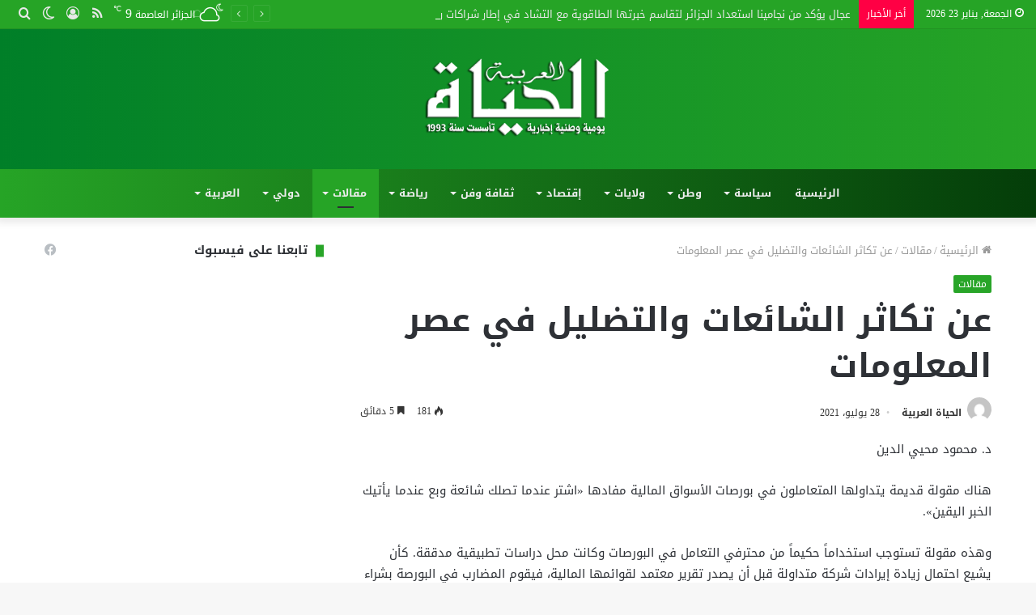

--- FILE ---
content_type: text/html; charset=UTF-8
request_url: https://www.elhayatalarabiya.net/ar/%D8%B9%D9%86-%D8%AA%D9%83%D8%A7%D8%AB%D8%B1-%D8%A7%D9%84%D8%B4%D8%A7%D8%A6%D8%B9%D8%A7%D8%AA-%D9%88%D8%A7%D9%84%D8%AA%D8%B6%D9%84%D9%8A%D9%84-%D9%81%D9%8A-%D8%B9%D8%B5%D8%B1-%D8%A7%D9%84%D9%85%D8%B9/
body_size: 188204
content:
<!DOCTYPE html>
<html dir="rtl" lang="ar" class="" data-skin="light" prefix="og: http://ogp.me/ns#">
<head>
	<meta charset="UTF-8" />
	<link rel="profile" href="http://gmpg.org/xfn/11" />
	<link rel="pingback" href="https://www.elhayatalarabiya.net/ar/xmlrpc.php" />
	<script type="text/javascript">
/* <![CDATA[ */
(()=>{var e={};e.g=function(){if("object"==typeof globalThis)return globalThis;try{return this||new Function("return this")()}catch(e){if("object"==typeof window)return window}}(),function({ampUrl:n,isCustomizePreview:t,isAmpDevMode:r,noampQueryVarName:o,noampQueryVarValue:s,disabledStorageKey:i,mobileUserAgents:a,regexRegex:c}){if("undefined"==typeof sessionStorage)return;const d=new RegExp(c);if(!a.some((e=>{const n=e.match(d);return!(!n||!new RegExp(n[1],n[2]).test(navigator.userAgent))||navigator.userAgent.includes(e)})))return;e.g.addEventListener("DOMContentLoaded",(()=>{const e=document.getElementById("amp-mobile-version-switcher");if(!e)return;e.hidden=!1;const n=e.querySelector("a[href]");n&&n.addEventListener("click",(()=>{sessionStorage.removeItem(i)}))}));const g=r&&["paired-browsing-non-amp","paired-browsing-amp"].includes(window.name);if(sessionStorage.getItem(i)||t||g)return;const u=new URL(location.href),m=new URL(n);m.hash=u.hash,u.searchParams.has(o)&&s===u.searchParams.get(o)?sessionStorage.setItem(i,"1"):m.href!==u.href&&(window.stop(),location.replace(m.href))}({"ampUrl":"https:\/\/www.elhayatalarabiya.net\/ar\/%D8%B9%D9%86-%D8%AA%D9%83%D8%A7%D8%AB%D8%B1-%D8%A7%D9%84%D8%B4%D8%A7%D8%A6%D8%B9%D8%A7%D8%AA-%D9%88%D8%A7%D9%84%D8%AA%D8%B6%D9%84%D9%8A%D9%84-%D9%81%D9%8A-%D8%B9%D8%B5%D8%B1-%D8%A7%D9%84%D9%85%D8%B9\/amp\/","noampQueryVarName":"noamp","noampQueryVarValue":"mobile","disabledStorageKey":"amp_mobile_redirect_disabled","mobileUserAgents":["Mobile","Android","Silk\/","Kindle","BlackBerry","Opera Mini","Opera Mobi"],"regexRegex":"^\\\/((?:.|\\n)+)\\\/([i]*)$","isCustomizePreview":false,"isAmpDevMode":false})})();
/* ]]> */
</script>
<title>عن تكاثر الشائعات والتضليل في عصر المعلومات &#8211; الحياة العربية</title>

<meta http-equiv='x-dns-prefetch-control' content='on'>
<link rel='dns-prefetch' href='//cdnjs.cloudflare.com' />
<link rel='dns-prefetch' href='//ajax.googleapis.com' />
<link rel='dns-prefetch' href='//fonts.googleapis.com' />
<link rel='dns-prefetch' href='//fonts.gstatic.com' />
<link rel='dns-prefetch' href='//s.gravatar.com' />
<link rel='dns-prefetch' href='//www.google-analytics.com' />
<link rel='preload' as='image' href='https://www.elhayatalarabiya.net/ar/wp-content/uploads/2021/01/elhayatalarabiya-LOGO1-ARABIC1.png' type='image/png'>
<link rel='preload' as='font' href='https://www.elhayatalarabiya.net/ar/wp-content/themes/elhayatalarabiyaar/assets/fonts/tielabs-fonticon/tielabs-fonticon.woff' type='font/woff' crossorigin='anonymous' />
<link rel='preload' as='font' href='https://www.elhayatalarabiya.net/ar/wp-content/themes/elhayatalarabiyaar/assets/fonts/fontawesome/fa-solid-900.woff2' type='font/woff2' crossorigin='anonymous' />
<link rel='preload' as='font' href='https://www.elhayatalarabiya.net/ar/wp-content/themes/elhayatalarabiyaar/assets/fonts/fontawesome/fa-brands-400.woff2' type='font/woff2' crossorigin='anonymous' />
<link rel='preload' as='font' href='https://www.elhayatalarabiya.net/ar/wp-content/themes/elhayatalarabiyaar/assets/fonts/fontawesome/fa-regular-400.woff2' type='font/woff2' crossorigin='anonymous' />
<meta name='robots' content='max-image-preview:large' />
		<script type="text/javascript">try{if("undefined"!=typeof localStorage){var tieSkin=localStorage.getItem("tie-skin"),html=document.getElementsByTagName("html")[0].classList,htmlSkin="light";if(html.contains("dark-skin")&&(htmlSkin="dark"),null!=tieSkin&&tieSkin!=htmlSkin){html.add("tie-skin-inverted");var tieSkinInverted=!0}"dark"==tieSkin?html.add("dark-skin"):"light"==tieSkin&&html.remove("dark-skin")}}catch(t){console.log(t)}</script>
		<link rel='dns-prefetch' href='//fonts.googleapis.com' />
<link rel="alternate" type="application/rss+xml" title="الحياة العربية &laquo; الخلاصة" href="https://www.elhayatalarabiya.net/ar/feed/" />
<link rel="alternate" type="application/rss+xml" title="الحياة العربية &laquo; خلاصة التعليقات" href="https://www.elhayatalarabiya.net/ar/comments/feed/" />
<link rel="alternate" title="oEmbed (JSON)" type="application/json+oembed" href="https://www.elhayatalarabiya.net/ar/wp-json/oembed/1.0/embed?url=https%3A%2F%2Fwww.elhayatalarabiya.net%2Far%2F%25d8%25b9%25d9%2586-%25d8%25aa%25d9%2583%25d8%25a7%25d8%25ab%25d8%25b1-%25d8%25a7%25d9%2584%25d8%25b4%25d8%25a7%25d8%25a6%25d8%25b9%25d8%25a7%25d8%25aa-%25d9%2588%25d8%25a7%25d9%2584%25d8%25aa%25d8%25b6%25d9%2584%25d9%258a%25d9%2584-%25d9%2581%25d9%258a-%25d8%25b9%25d8%25b5%25d8%25b1-%25d8%25a7%25d9%2584%25d9%2585%25d8%25b9%2F" />
<link rel="alternate" title="oEmbed (XML)" type="text/xml+oembed" href="https://www.elhayatalarabiya.net/ar/wp-json/oembed/1.0/embed?url=https%3A%2F%2Fwww.elhayatalarabiya.net%2Far%2F%25d8%25b9%25d9%2586-%25d8%25aa%25d9%2583%25d8%25a7%25d8%25ab%25d8%25b1-%25d8%25a7%25d9%2584%25d8%25b4%25d8%25a7%25d8%25a6%25d8%25b9%25d8%25a7%25d8%25aa-%25d9%2588%25d8%25a7%25d9%2584%25d8%25aa%25d8%25b6%25d9%2584%25d9%258a%25d9%2584-%25d9%2581%25d9%258a-%25d8%25b9%25d8%25b5%25d8%25b1-%25d8%25a7%25d9%2584%25d9%2585%25d8%25b9%2F&#038;format=xml" />

<meta property="og:title" content="عن تكاثر الشائعات والتضليل في عصر المعلومات - الحياة العربية" />
<meta property="og:type" content="article" />
<meta property="og:description" content="د. محمود محيي الدين هناك مقولة قديمة يتداولها المتعاملون في بورصات الأسواق المالية مفادها «اشتر عندم" />
<meta property="og:url" content="https://www.elhayatalarabiya.net/ar/%d8%b9%d9%86-%d8%aa%d9%83%d8%a7%d8%ab%d8%b1-%d8%a7%d9%84%d8%b4%d8%a7%d8%a6%d8%b9%d8%a7%d8%aa-%d9%88%d8%a7%d9%84%d8%aa%d8%b6%d9%84%d9%8a%d9%84-%d9%81%d9%8a-%d8%b9%d8%b5%d8%b1-%d8%a7%d9%84%d9%85%d8%b9/" />
<meta property="og:site_name" content="الحياة العربية" />
<style id='wp-img-auto-sizes-contain-inline-css' type='text/css'>
img:is([sizes=auto i],[sizes^="auto," i]){contain-intrinsic-size:3000px 1500px}
/*# sourceURL=wp-img-auto-sizes-contain-inline-css */
</style>
<link rel='stylesheet' id='tie-insta-style-css' href='https://www.elhayatalarabiya.net/ar/wp-content/plugins/instanow/assets/style.css?ver=6.9' type='text/css' media='all' />
<link rel='stylesheet' id='tie-insta-ilightbox-skin-css' href='https://www.elhayatalarabiya.net/ar/wp-content/plugins/instanow/assets/ilightbox/light-skin/skin.css?ver=6.9' type='text/css' media='all' />
<link rel='stylesheet' id='notosanskufiarabic-css' href='//fonts.googleapis.com/earlyaccess/notosanskufiarabic?ver=6.9' type='text/css' media='all' />
<style id='wp-emoji-styles-inline-css' type='text/css'>

	img.wp-smiley, img.emoji {
		display: inline !important;
		border: none !important;
		box-shadow: none !important;
		height: 1em !important;
		width: 1em !important;
		margin: 0 0.07em !important;
		vertical-align: -0.1em !important;
		background: none !important;
		padding: 0 !important;
	}
/*# sourceURL=wp-emoji-styles-inline-css */
</style>
<style id='classic-theme-styles-inline-css' type='text/css'>
/*! This file is auto-generated */
.wp-block-button__link{color:#fff;background-color:#32373c;border-radius:9999px;box-shadow:none;text-decoration:none;padding:calc(.667em + 2px) calc(1.333em + 2px);font-size:1.125em}.wp-block-file__button{background:#32373c;color:#fff;text-decoration:none}
/*# sourceURL=/wp-includes/css/classic-themes.min.css */
</style>
<link rel='stylesheet' id='taqyeem-buttons-style-css' href='https://www.elhayatalarabiya.net/ar/wp-content/plugins/taqyeem-buttons/assets/style.css?ver=6.9' type='text/css' media='all' />
<link rel='stylesheet' id='rt-fontawsome-css' href='https://www.elhayatalarabiya.net/ar/wp-content/plugins/the-post-grid/assets/vendor/font-awesome/css/font-awesome.min.css?ver=7.8.8' type='text/css' media='all' />
<link rel='stylesheet' id='rt-flaticon-css' href='https://www.elhayatalarabiya.net/ar/wp-content/plugins/the-post-grid/assets/vendor/flaticon/flaticon_the_post_grid.css?ver=7.8.8' type='text/css' media='all' />
<link rel='stylesheet' id='rt-tpg-css' href='https://www.elhayatalarabiya.net/ar/wp-content/plugins/the-post-grid/assets/css/thepostgrid.rtl.min.css?ver=7.8.8' type='text/css' media='all' />
<link rel='stylesheet' id='tie-css-base-css' href='https://www.elhayatalarabiya.net/ar/wp-content/themes/elhayatalarabiyaar/assets/css/base.min.css?ver=5.0.7' type='text/css' media='all' />
<link rel='stylesheet' id='tie-css-styles-css' href='https://www.elhayatalarabiya.net/ar/wp-content/themes/elhayatalarabiyaar/assets/css/style.min.css?ver=5.0.7' type='text/css' media='all' />
<link rel='stylesheet' id='tie-css-widgets-css' href='https://www.elhayatalarabiya.net/ar/wp-content/themes/elhayatalarabiyaar/assets/css/widgets.min.css?ver=5.0.7' type='text/css' media='all' />
<link rel='stylesheet' id='tie-css-helpers-css' href='https://www.elhayatalarabiya.net/ar/wp-content/themes/elhayatalarabiyaar/assets/css/helpers.min.css?ver=5.0.7' type='text/css' media='all' />
<link rel='stylesheet' id='tie-fontawesome5-css' href='https://www.elhayatalarabiya.net/ar/wp-content/themes/elhayatalarabiyaar/assets/css/fontawesome.css?ver=5.0.7' type='text/css' media='all' />
<link rel='stylesheet' id='tie-css-ilightbox-css' href='https://www.elhayatalarabiya.net/ar/wp-content/themes/elhayatalarabiyaar/assets/ilightbox/dark-skin/skin.css?ver=5.0.7' type='text/css' media='all' />
<link rel='stylesheet' id='tie-css-shortcodes-css' href='https://www.elhayatalarabiya.net/ar/wp-content/themes/elhayatalarabiyaar/assets/css/plugins/shortcodes.min.css?ver=5.0.7' type='text/css' media='all' />
<link rel='stylesheet' id='tie-css-single-css' href='https://www.elhayatalarabiya.net/ar/wp-content/themes/elhayatalarabiyaar/assets/css/single.min.css?ver=5.0.7' type='text/css' media='all' />
<link rel='stylesheet' id='tie-css-print-css' href='https://www.elhayatalarabiya.net/ar/wp-content/themes/elhayatalarabiyaar/assets/css/print.css?ver=5.0.7' type='text/css' media='print' />
<link rel='stylesheet' id='taqyeem-styles-css' href='https://www.elhayatalarabiya.net/ar/wp-content/themes/elhayatalarabiyaar/assets/css/plugins/taqyeem.min.css?ver=5.0.7' type='text/css' media='all' />
<style id='taqyeem-styles-inline-css' type='text/css'>
body{font-family: Noto Sans Kufi Arabic;}.logo-text,h1,h2,h3,h4,h5,h6,.the-subtitle{font-family: Noto Sans Kufi Arabic;}#main-nav .main-menu > ul > li > a{font-family: Noto Sans Kufi Arabic;}blockquote p{font-family: Noto Sans Kufi Arabic;}.brand-title,a:hover,.tie-popup-search-submit,#logo.text-logo a,.theme-header nav .components #search-submit:hover,.theme-header .header-nav .components > li:hover > a,.theme-header .header-nav .components li a:hover,.main-menu ul.cats-vertical li a.is-active,.main-menu ul.cats-vertical li a:hover,.main-nav li.mega-menu .post-meta a:hover,.main-nav li.mega-menu .post-box-title a:hover,.search-in-main-nav.autocomplete-suggestions a:hover,#main-nav .menu ul li:hover > a,#main-nav .menu ul li.current-menu-item:not(.mega-link-column) > a,.top-nav .menu li:hover > a,.top-nav .menu > .tie-current-menu > a,.search-in-top-nav.autocomplete-suggestions .post-title a:hover,div.mag-box .mag-box-options .mag-box-filter-links a.active,.mag-box-filter-links .flexMenu-viewMore:hover > a,.stars-rating-active,body .tabs.tabs .active > a,.video-play-icon,.spinner-circle:after,#go-to-content:hover,.comment-list .comment-author .fn,.commentlist .comment-author .fn,blockquote::before,blockquote cite,blockquote.quote-simple p,.multiple-post-pages a:hover,#story-index li .is-current,.latest-tweets-widget .twitter-icon-wrap span,.wide-slider-nav-wrapper .slide,.wide-next-prev-slider-wrapper .tie-slider-nav li:hover span,.review-final-score h3,#mobile-menu-icon:hover .menu-text,.entry a,.entry .post-bottom-meta a:hover,.comment-list .comment-content a,q a,blockquote a,.widget.tie-weather-widget .icon-basecloud-bg:after,.site-footer a:hover,.site-footer .stars-rating-active,.site-footer .twitter-icon-wrap span,.site-info a:hover{color: #26a426;}#instagram-link a:hover{color: #26a426 !important;border-color: #26a426 !important;}[type='submit'],.button,.generic-button a,.generic-button button,.theme-header .header-nav .comp-sub-menu a.button.guest-btn:hover,.theme-header .header-nav .comp-sub-menu a.checkout-button,nav.main-nav .menu > li.tie-current-menu > a,nav.main-nav .menu > li:hover > a,.main-menu .mega-links-head:after,.main-nav .mega-menu.mega-cat .cats-horizontal li a.is-active,#mobile-menu-icon:hover .nav-icon,#mobile-menu-icon:hover .nav-icon:before,#mobile-menu-icon:hover .nav-icon:after,.search-in-main-nav.autocomplete-suggestions a.button,.search-in-top-nav.autocomplete-suggestions a.button,.spinner > div,.post-cat,.pages-numbers li.current span,.multiple-post-pages > span,#tie-wrapper .mejs-container .mejs-controls,.mag-box-filter-links a:hover,.slider-arrow-nav a:not(.pagination-disabled):hover,.comment-list .reply a:hover,.commentlist .reply a:hover,#reading-position-indicator,#story-index-icon,.videos-block .playlist-title,.review-percentage .review-item span span,.tie-slick-dots li.slick-active button,.tie-slick-dots li button:hover,.digital-rating-static,.timeline-widget li a:hover .date:before,#wp-calendar #today,.posts-list-counter li:before,.cat-counter a + span,.tie-slider-nav li span:hover,.fullwidth-area .widget_tag_cloud .tagcloud a:hover,.magazine2:not(.block-head-4) .dark-widgetized-area ul.tabs a:hover,.magazine2:not(.block-head-4) .dark-widgetized-area ul.tabs .active a,.magazine1 .dark-widgetized-area ul.tabs a:hover,.magazine1 .dark-widgetized-area ul.tabs .active a,.block-head-4.magazine2 .dark-widgetized-area .tabs.tabs .active a,.block-head-4.magazine2 .dark-widgetized-area .tabs > .active a:before,.block-head-4.magazine2 .dark-widgetized-area .tabs > .active a:after,.demo_store,.demo #logo:after,.demo #sticky-logo:after,.widget.tie-weather-widget,span.video-close-btn:hover,#go-to-top,.latest-tweets-widget .slider-links .button:not(:hover){background-color: #26a426;color: #FFFFFF;}.tie-weather-widget .widget-title .the-subtitle,.block-head-4.magazine2 #footer .tabs .active a:hover{color: #FFFFFF;}pre,code,.pages-numbers li.current span,.theme-header .header-nav .comp-sub-menu a.button.guest-btn:hover,.multiple-post-pages > span,.post-content-slideshow .tie-slider-nav li span:hover,#tie-body .tie-slider-nav li > span:hover,.slider-arrow-nav a:not(.pagination-disabled):hover,.main-nav .mega-menu.mega-cat .cats-horizontal li a.is-active,.main-nav .mega-menu.mega-cat .cats-horizontal li a:hover,.main-menu .menu > li > .menu-sub-content{border-color: #26a426;}.main-menu .menu > li.tie-current-menu{border-bottom-color: #26a426;}.top-nav .menu li.tie-current-menu > a:before,.top-nav .menu li.menu-item-has-children:hover > a:before{border-top-color: #26a426;}.main-nav .main-menu .menu > li.tie-current-menu > a:before,.main-nav .main-menu .menu > li:hover > a:before{border-top-color: #FFFFFF;}header.main-nav-light .main-nav .menu-item-has-children li:hover > a:before,header.main-nav-light .main-nav .mega-menu li:hover > a:before{border-left-color: #26a426;}.rtl header.main-nav-light .main-nav .menu-item-has-children li:hover > a:before,.rtl header.main-nav-light .main-nav .mega-menu li:hover > a:before{border-right-color: #26a426;border-left-color: transparent;}.top-nav ul.menu li .menu-item-has-children:hover > a:before{border-top-color: transparent;border-left-color: #26a426;}.rtl .top-nav ul.menu li .menu-item-has-children:hover > a:before{border-left-color: transparent;border-right-color: #26a426;}::-moz-selection{background-color: #26a426;color: #FFFFFF;}::selection{background-color: #26a426;color: #FFFFFF;}circle.circle_bar{stroke: #26a426;}#reading-position-indicator{box-shadow: 0 0 10px rgba( 38,164,38,0.7);}#logo.text-logo a:hover,.entry a:hover,.comment-list .comment-content a:hover,.block-head-4.magazine2 .site-footer .tabs li a:hover,q a:hover,blockquote a:hover{color: #007200;}.button:hover,input[type='submit']:hover,.generic-button a:hover,.generic-button button:hover,a.post-cat:hover,.site-footer .button:hover,.site-footer [type='submit']:hover,.search-in-main-nav.autocomplete-suggestions a.button:hover,.search-in-top-nav.autocomplete-suggestions a.button:hover,.theme-header .header-nav .comp-sub-menu a.checkout-button:hover{background-color: #007200;color: #FFFFFF;}.theme-header .header-nav .comp-sub-menu a.checkout-button:not(:hover),.entry a.button{color: #FFFFFF;}#story-index.is-compact .story-index-content{background-color: #26a426;}#story-index.is-compact .story-index-content a,#story-index.is-compact .story-index-content .is-current{color: #FFFFFF;}#tie-body .the-global-title:before,#tie-body .comment-reply-title:before,#tie-body .related.products > h2:before,#tie-body .up-sells > h2:before,#tie-body .cross-sells > h2:before,#tie-body .cart_totals > h2:before,#tie-body .bbp-form legend:before{background-color: #26a426;}.brand-title,a:hover,.tie-popup-search-submit,#logo.text-logo a,.theme-header nav .components #search-submit:hover,.theme-header .header-nav .components > li:hover > a,.theme-header .header-nav .components li a:hover,.main-menu ul.cats-vertical li a.is-active,.main-menu ul.cats-vertical li a:hover,.main-nav li.mega-menu .post-meta a:hover,.main-nav li.mega-menu .post-box-title a:hover,.search-in-main-nav.autocomplete-suggestions a:hover,#main-nav .menu ul li:hover > a,#main-nav .menu ul li.current-menu-item:not(.mega-link-column) > a,.top-nav .menu li:hover > a,.top-nav .menu > .tie-current-menu > a,.search-in-top-nav.autocomplete-suggestions .post-title a:hover,div.mag-box .mag-box-options .mag-box-filter-links a.active,.mag-box-filter-links .flexMenu-viewMore:hover > a,.stars-rating-active,body .tabs.tabs .active > a,.video-play-icon,.spinner-circle:after,#go-to-content:hover,.comment-list .comment-author .fn,.commentlist .comment-author .fn,blockquote::before,blockquote cite,blockquote.quote-simple p,.multiple-post-pages a:hover,#story-index li .is-current,.latest-tweets-widget .twitter-icon-wrap span,.wide-slider-nav-wrapper .slide,.wide-next-prev-slider-wrapper .tie-slider-nav li:hover span,.review-final-score h3,#mobile-menu-icon:hover .menu-text,.entry a,.entry .post-bottom-meta a:hover,.comment-list .comment-content a,q a,blockquote a,.widget.tie-weather-widget .icon-basecloud-bg:after,.site-footer a:hover,.site-footer .stars-rating-active,.site-footer .twitter-icon-wrap span,.site-info a:hover{color: #26a426;}#instagram-link a:hover{color: #26a426 !important;border-color: #26a426 !important;}[type='submit'],.button,.generic-button a,.generic-button button,.theme-header .header-nav .comp-sub-menu a.button.guest-btn:hover,.theme-header .header-nav .comp-sub-menu a.checkout-button,nav.main-nav .menu > li.tie-current-menu > a,nav.main-nav .menu > li:hover > a,.main-menu .mega-links-head:after,.main-nav .mega-menu.mega-cat .cats-horizontal li a.is-active,#mobile-menu-icon:hover .nav-icon,#mobile-menu-icon:hover .nav-icon:before,#mobile-menu-icon:hover .nav-icon:after,.search-in-main-nav.autocomplete-suggestions a.button,.search-in-top-nav.autocomplete-suggestions a.button,.spinner > div,.post-cat,.pages-numbers li.current span,.multiple-post-pages > span,#tie-wrapper .mejs-container .mejs-controls,.mag-box-filter-links a:hover,.slider-arrow-nav a:not(.pagination-disabled):hover,.comment-list .reply a:hover,.commentlist .reply a:hover,#reading-position-indicator,#story-index-icon,.videos-block .playlist-title,.review-percentage .review-item span span,.tie-slick-dots li.slick-active button,.tie-slick-dots li button:hover,.digital-rating-static,.timeline-widget li a:hover .date:before,#wp-calendar #today,.posts-list-counter li:before,.cat-counter a + span,.tie-slider-nav li span:hover,.fullwidth-area .widget_tag_cloud .tagcloud a:hover,.magazine2:not(.block-head-4) .dark-widgetized-area ul.tabs a:hover,.magazine2:not(.block-head-4) .dark-widgetized-area ul.tabs .active a,.magazine1 .dark-widgetized-area ul.tabs a:hover,.magazine1 .dark-widgetized-area ul.tabs .active a,.block-head-4.magazine2 .dark-widgetized-area .tabs.tabs .active a,.block-head-4.magazine2 .dark-widgetized-area .tabs > .active a:before,.block-head-4.magazine2 .dark-widgetized-area .tabs > .active a:after,.demo_store,.demo #logo:after,.demo #sticky-logo:after,.widget.tie-weather-widget,span.video-close-btn:hover,#go-to-top,.latest-tweets-widget .slider-links .button:not(:hover){background-color: #26a426;color: #FFFFFF;}.tie-weather-widget .widget-title .the-subtitle,.block-head-4.magazine2 #footer .tabs .active a:hover{color: #FFFFFF;}pre,code,.pages-numbers li.current span,.theme-header .header-nav .comp-sub-menu a.button.guest-btn:hover,.multiple-post-pages > span,.post-content-slideshow .tie-slider-nav li span:hover,#tie-body .tie-slider-nav li > span:hover,.slider-arrow-nav a:not(.pagination-disabled):hover,.main-nav .mega-menu.mega-cat .cats-horizontal li a.is-active,.main-nav .mega-menu.mega-cat .cats-horizontal li a:hover,.main-menu .menu > li > .menu-sub-content{border-color: #26a426;}.main-menu .menu > li.tie-current-menu{border-bottom-color: #26a426;}.top-nav .menu li.tie-current-menu > a:before,.top-nav .menu li.menu-item-has-children:hover > a:before{border-top-color: #26a426;}.main-nav .main-menu .menu > li.tie-current-menu > a:before,.main-nav .main-menu .menu > li:hover > a:before{border-top-color: #FFFFFF;}header.main-nav-light .main-nav .menu-item-has-children li:hover > a:before,header.main-nav-light .main-nav .mega-menu li:hover > a:before{border-left-color: #26a426;}.rtl header.main-nav-light .main-nav .menu-item-has-children li:hover > a:before,.rtl header.main-nav-light .main-nav .mega-menu li:hover > a:before{border-right-color: #26a426;border-left-color: transparent;}.top-nav ul.menu li .menu-item-has-children:hover > a:before{border-top-color: transparent;border-left-color: #26a426;}.rtl .top-nav ul.menu li .menu-item-has-children:hover > a:before{border-left-color: transparent;border-right-color: #26a426;}::-moz-selection{background-color: #26a426;color: #FFFFFF;}::selection{background-color: #26a426;color: #FFFFFF;}circle.circle_bar{stroke: #26a426;}#reading-position-indicator{box-shadow: 0 0 10px rgba( 38,164,38,0.7);}#logo.text-logo a:hover,.entry a:hover,.comment-list .comment-content a:hover,.block-head-4.magazine2 .site-footer .tabs li a:hover,q a:hover,blockquote a:hover{color: #007200;}.button:hover,input[type='submit']:hover,.generic-button a:hover,.generic-button button:hover,a.post-cat:hover,.site-footer .button:hover,.site-footer [type='submit']:hover,.search-in-main-nav.autocomplete-suggestions a.button:hover,.search-in-top-nav.autocomplete-suggestions a.button:hover,.theme-header .header-nav .comp-sub-menu a.checkout-button:hover{background-color: #007200;color: #FFFFFF;}.theme-header .header-nav .comp-sub-menu a.checkout-button:not(:hover),.entry a.button{color: #FFFFFF;}#story-index.is-compact .story-index-content{background-color: #26a426;}#story-index.is-compact .story-index-content a,#story-index.is-compact .story-index-content .is-current{color: #FFFFFF;}#tie-body .the-global-title:before,#tie-body .comment-reply-title:before,#tie-body .related.products > h2:before,#tie-body .up-sells > h2:before,#tie-body .cross-sells > h2:before,#tie-body .cart_totals > h2:before,#tie-body .bbp-form legend:before{background-color: #26a426;}#top-nav,#top-nav .sub-menu,#top-nav .comp-sub-menu,#top-nav .ticker-content,#top-nav .ticker-swipe,.top-nav-boxed #top-nav .topbar-wrapper,.search-in-top-nav.autocomplete-suggestions,#top-nav .guest-btn:not(:hover){background-color : #26a426;}#top-nav *,.search-in-top-nav.autocomplete-suggestions{border-color: rgba( 255,255,255,0.08);}#top-nav .icon-basecloud-bg:after{color: #26a426;}#top-nav a:not(:hover),#top-nav input,#top-nav #search-submit,#top-nav .fa-spinner,#top-nav .dropdown-social-icons li a span,#top-nav .components > li .social-link:not(:hover) span,.search-in-top-nav.autocomplete-suggestions a{color: #e8e8e8;}#top-nav .menu-item-has-children > a:before{border-top-color: #e8e8e8;}#top-nav li .menu-item-has-children > a:before{border-top-color: transparent;border-left-color: #e8e8e8;}.rtl #top-nav .menu li .menu-item-has-children > a:before{border-left-color: transparent;border-right-color: #e8e8e8;}#top-nav input::-moz-placeholder{color: #e8e8e8;}#top-nav input:-moz-placeholder{color: #e8e8e8;}#top-nav input:-ms-input-placeholder{color: #e8e8e8;}#top-nav input::-webkit-input-placeholder{color: #e8e8e8;}#top-nav,#top-nav .comp-sub-menu,#top-nav .tie-weather-widget{color: #ffffff;}.search-in-top-nav.autocomplete-suggestions .post-meta,.search-in-top-nav.autocomplete-suggestions .post-meta a:not(:hover){color: rgba( 255,255,255,0.7 );}#top-nav .breaking-title{color: #FFFFFF;}#top-nav .breaking-title:before{background-color: #ff0044;}#top-nav .breaking-news-nav li:hover{background-color: #ff0044;border-color: #ff0044;}.main-nav-boxed .main-nav.fixed-nav,#main-nav{background: #26a426;background: -webkit-linear-gradient(90deg,#043d09,#26a426 );background: -moz-linear-gradient(90deg,#043d09,#26a426 );background: -o-linear-gradient(90deg,#043d09,#26a426 );background: linear-gradient(90deg,#26a426,#043d09 );}#main-nav .icon-basecloud-bg:after{color: inherit !important;}#main-nav,#main-nav .menu-sub-content,#main-nav .comp-sub-menu,#main-nav .guest-btn:not(:hover),#main-nav ul.cats-vertical li a.is-active,#main-nav ul.cats-vertical li a:hover.search-in-main-nav.autocomplete-suggestions{background-color: rgb(21,113,24);}#main-nav{border-width: 0;}#theme-header #main-nav:not(.fixed-nav){bottom: 0;}#main-nav .icon-basecloud-bg:after{color: rgb(21,113,24);}#main-nav *,.search-in-main-nav.autocomplete-suggestions{border-color: rgba(255,255,255,0.07);}.main-nav-boxed #main-nav .main-menu-wrapper{border-width: 0;}#main-nav .menu li.menu-item-has-children > a:before,#main-nav .main-menu .mega-menu > a:before{border-top-color: #ededed;}#main-nav .menu li .menu-item-has-children > a:before,#main-nav .mega-menu .menu-item-has-children > a:before{border-top-color: transparent;border-left-color: #ededed;}.rtl #main-nav .menu li .menu-item-has-children > a:before,.rtl #main-nav .mega-menu .menu-item-has-children > a:before{border-left-color: transparent;border-right-color: #ededed;}#main-nav a:not(:hover),#main-nav a.social-link:not(:hover) span,#main-nav .dropdown-social-icons li a span,.search-in-main-nav.autocomplete-suggestions a{color: #ededed;}#main-nav,#main-nav input,#main-nav #search-submit,#main-nav .fa-spinner,#main-nav .comp-sub-menu,#main-nav .tie-weather-widget{color: #ffffff;}#main-nav input::-moz-placeholder{color: #ffffff;}#main-nav input:-moz-placeholder{color: #ffffff;}#main-nav input:-ms-input-placeholder{color: #ffffff;}#main-nav input::-webkit-input-placeholder{color: #ffffff;}#main-nav .mega-menu .post-meta,#main-nav .mega-menu .post-meta a,.search-in-main-nav.autocomplete-suggestions .post-meta{color: rgba(255,255,255,0.6);}#tie-wrapper #theme-header{background-color: #007f28;}#logo.text-logo a,#logo.text-logo a:hover{color: #FFFFFF;}@media (max-width: 991px){#tie-wrapper #theme-header .logo-container.fixed-nav{background-color: rgba(0,127,40,0.95);}}#tie-wrapper #theme-header{background: #007f28;background: -webkit-linear-gradient(90deg,#26a426,#007f28 );background: -moz-linear-gradient(90deg,#26a426,#007f28 );background: -o-linear-gradient(90deg,#26a426,#007f28 );background: linear-gradient(90deg,#007f28,#26a426 );}@media (max-width: 991px){#tie-wrapper #theme-header .logo-container{background-color: #007f28;}}#footer{background-color: #043d09;}#site-info{background-color: #043d09;}@media (max-width: 991px) {#tie-wrapper #theme-header,#tie-wrapper #theme-header #main-nav .main-menu-wrapper,#tie-wrapper #theme-header .logo-container{background: transparent;}#tie-wrapper #theme-header .logo-container,#tie-wrapper #theme-header #main-nav {background: #26a426;background: -webkit-linear-gradient(90deg,#043d09,#26a426 );background: -moz-linear-gradient(90deg,#043d09,#26a426 );background: -o-linear-gradient(90deg,#043d09,#26a426 );background: linear-gradient(90deg,#26a426,#043d09 );}#mobile-header-components-area_1 .components .comp-sub-menu{background-color: #26a426;}#mobile-header-components-area_2 .components .comp-sub-menu{background-color: #043d09;}}#footer .posts-list-counter .posts-list-items li:before{border-color: #043d09;}#footer .timeline-widget a .date:before{border-color: rgba(4,61,9,0.8);}#footer .footer-boxed-widget-area,#footer textarea,#footer input:not([type=submit]),#footer select,#footer code,#footer kbd,#footer pre,#footer samp,#footer .show-more-button,#footer .slider-links .tie-slider-nav span,#footer #wp-calendar,#footer #wp-calendar tbody td,#footer #wp-calendar thead th,#footer .widget.buddypress .item-options a{border-color: rgba(255,255,255,0.1);}#footer .social-statistics-widget .white-bg li.social-icons-item a,#footer .widget_tag_cloud .tagcloud a,#footer .latest-tweets-widget .slider-links .tie-slider-nav span,#footer .widget_layered_nav_filters a{border-color: rgba(255,255,255,0.1);}#footer .social-statistics-widget .white-bg li:before{background: rgba(255,255,255,0.1);}.site-footer #wp-calendar tbody td{background: rgba(255,255,255,0.02);}#footer .white-bg .social-icons-item a span.followers span,#footer .circle-three-cols .social-icons-item a .followers-num,#footer .circle-three-cols .social-icons-item a .followers-name{color: rgba(255,255,255,0.8);}#footer .timeline-widget ul:before,#footer .timeline-widget a:not(:hover) .date:before{background-color: #001f00;}a#go-to-top{background-color: #26a426;}a#go-to-top{color: #ffffff;}@media (min-width: 1200px){.container{width: auto;}}.boxed-layout #tie-wrapper,.boxed-layout .fixed-nav{max-width: 1130px;}@media (min-width: 1100){.container,.wide-next-prev-slider-wrapper .slider-main-container{max-width: 1100;}}@media (max-width: 991px){.side-aside #mobile-menu .menu > li{border-color: rgba(255,255,255,0.05);}}@media (max-width: 991px){.side-aside.dark-skin{background-color: #26a426;}}.side-aside #mobile-menu li a,.side-aside #mobile-menu .mobile-arrows,.side-aside #mobile-search .search-field{color: #ffffff;}#mobile-search .search-field::-moz-placeholder {color: #ffffff;}#mobile-search .search-field:-moz-placeholder {color: #ffffff;}#mobile-search .search-field:-ms-input-placeholder {color: #ffffff;}#mobile-search .search-field::-webkit-input-placeholder {color: #ffffff;}@media (max-width: 991px){.tie-btn-close span{color: #ffffff;}}#mobile-social-icons .social-icons-item a:not(:hover) span{color: #ffffff!important;}
/*# sourceURL=taqyeem-styles-inline-css */
</style>
<script type="text/javascript" id="jquery-core-js-extra">
/* <![CDATA[ */
var tie_insta = {"ajaxurl":"https://www.elhayatalarabiya.net/ar/wp-admin/admin-ajax.php"};
//# sourceURL=jquery-core-js-extra
/* ]]> */
</script>
<script type="text/javascript" src="https://www.elhayatalarabiya.net/ar/wp-includes/js/jquery/jquery.min.js?ver=3.7.1" id="jquery-core-js"></script>
<script type="text/javascript" src="https://www.elhayatalarabiya.net/ar/wp-includes/js/jquery/jquery-migrate.min.js?ver=3.4.1" id="jquery-migrate-js"></script>
<link rel="https://api.w.org/" href="https://www.elhayatalarabiya.net/ar/wp-json/" /><link rel="alternate" title="JSON" type="application/json" href="https://www.elhayatalarabiya.net/ar/wp-json/wp/v2/posts/74738" /><link rel="EditURI" type="application/rsd+xml" title="RSD" href="https://www.elhayatalarabiya.net/ar/xmlrpc.php?rsd" />
<link rel="stylesheet" href="https://www.elhayatalarabiya.net/ar/wp-content/themes/elhayatalarabiyaar/rtl.css" type="text/css" media="screen" /><meta name="generator" content="WordPress 6.9" />
<link rel="canonical" href="https://www.elhayatalarabiya.net/ar/%d8%b9%d9%86-%d8%aa%d9%83%d8%a7%d8%ab%d8%b1-%d8%a7%d9%84%d8%b4%d8%a7%d8%a6%d8%b9%d8%a7%d8%aa-%d9%88%d8%a7%d9%84%d8%aa%d8%b6%d9%84%d9%8a%d9%84-%d9%81%d9%8a-%d8%b9%d8%b5%d8%b1-%d8%a7%d9%84%d9%85%d8%b9/" />
<link rel='shortlink' href='https://www.elhayatalarabiya.net/ar/?p=74738' />
<script type='text/javascript'>
/* <![CDATA[ */
var taqyeem = {"ajaxurl":"https://www.elhayatalarabiya.net/ar/wp-admin/admin-ajax.php" , "your_rating":"تقييمك:"};
/* ]]> */
</script>

        <style>
            :root {
                --tpg-primary-color: #0d6efd;
                --tpg-secondary-color: #0654c4;
                --tpg-primary-light: #c4d0ff
            }

                        body .rt-tpg-container .rt-loading,
            body #bottom-script-loader .rt-ball-clip-rotate {
                color: #0367bf !important;
            }

                    </style>
		<link rel="alternate" type="text/html" media="only screen and (max-width: 640px)" href="https://www.elhayatalarabiya.net/ar/%D8%B9%D9%86-%D8%AA%D9%83%D8%A7%D8%AB%D8%B1-%D8%A7%D9%84%D8%B4%D8%A7%D8%A6%D8%B9%D8%A7%D8%AA-%D9%88%D8%A7%D9%84%D8%AA%D8%B6%D9%84%D9%8A%D9%84-%D9%81%D9%8A-%D8%B9%D8%B5%D8%B1-%D8%A7%D9%84%D9%85%D8%B9/amp/"> <meta name="description" content="د. محمود محيي الدين هناك مقولة قديمة يتداولها المتعاملون في بورصات الأسواق المالية مفادها «اشتر عندما تصلك شائعة وبع عندما يأتيك الخبر اليقين». وهذه م" /><meta http-equiv="X-UA-Compatible" content="IE=edge">
<meta name="theme-color" content="#26a426" /><meta name="viewport" content="width=device-width, initial-scale=1.0" /><link rel="amphtml" href="https://www.elhayatalarabiya.net/ar/%D8%B9%D9%86-%D8%AA%D9%83%D8%A7%D8%AB%D8%B1-%D8%A7%D9%84%D8%B4%D8%A7%D8%A6%D8%B9%D8%A7%D8%AA-%D9%88%D8%A7%D9%84%D8%AA%D8%B6%D9%84%D9%8A%D9%84-%D9%81%D9%8A-%D8%B9%D8%B5%D8%B1-%D8%A7%D9%84%D9%85%D8%B9/amp/"><style>#amp-mobile-version-switcher{position:absolute;right:0;width:100%;z-index:100}#amp-mobile-version-switcher>a{background-color:#444;border:0;color:#eaeaea;display:block;font-family:-apple-system,BlinkMacSystemFont,Segoe UI,Roboto,Oxygen-Sans,Ubuntu,Cantarell,Helvetica Neue,sans-serif;font-size:16px;font-weight:600;padding:15px 0;text-align:center;-webkit-text-decoration:none;text-decoration:none}#amp-mobile-version-switcher>a:active,#amp-mobile-version-switcher>a:focus,#amp-mobile-version-switcher>a:hover{-webkit-text-decoration:underline;text-decoration:underline}</style><link rel="icon" href="https://www.elhayatalarabiya.net/ar/wp-content/uploads/2021/01/cropped-favori-32x32.png" sizes="32x32" />
<link rel="icon" href="https://www.elhayatalarabiya.net/ar/wp-content/uploads/2021/01/cropped-favori-192x192.png" sizes="192x192" />
<link rel="apple-touch-icon" href="https://www.elhayatalarabiya.net/ar/wp-content/uploads/2021/01/cropped-favori-180x180.png" />
<meta name="msapplication-TileImage" content="https://www.elhayatalarabiya.net/ar/wp-content/uploads/2021/01/cropped-favori-270x270.png" />
<style id='global-styles-inline-css' type='text/css'>
:root{--wp--preset--aspect-ratio--square: 1;--wp--preset--aspect-ratio--4-3: 4/3;--wp--preset--aspect-ratio--3-4: 3/4;--wp--preset--aspect-ratio--3-2: 3/2;--wp--preset--aspect-ratio--2-3: 2/3;--wp--preset--aspect-ratio--16-9: 16/9;--wp--preset--aspect-ratio--9-16: 9/16;--wp--preset--color--black: #000000;--wp--preset--color--cyan-bluish-gray: #abb8c3;--wp--preset--color--white: #ffffff;--wp--preset--color--pale-pink: #f78da7;--wp--preset--color--vivid-red: #cf2e2e;--wp--preset--color--luminous-vivid-orange: #ff6900;--wp--preset--color--luminous-vivid-amber: #fcb900;--wp--preset--color--light-green-cyan: #7bdcb5;--wp--preset--color--vivid-green-cyan: #00d084;--wp--preset--color--pale-cyan-blue: #8ed1fc;--wp--preset--color--vivid-cyan-blue: #0693e3;--wp--preset--color--vivid-purple: #9b51e0;--wp--preset--gradient--vivid-cyan-blue-to-vivid-purple: linear-gradient(135deg,rgb(6,147,227) 0%,rgb(155,81,224) 100%);--wp--preset--gradient--light-green-cyan-to-vivid-green-cyan: linear-gradient(135deg,rgb(122,220,180) 0%,rgb(0,208,130) 100%);--wp--preset--gradient--luminous-vivid-amber-to-luminous-vivid-orange: linear-gradient(135deg,rgb(252,185,0) 0%,rgb(255,105,0) 100%);--wp--preset--gradient--luminous-vivid-orange-to-vivid-red: linear-gradient(135deg,rgb(255,105,0) 0%,rgb(207,46,46) 100%);--wp--preset--gradient--very-light-gray-to-cyan-bluish-gray: linear-gradient(135deg,rgb(238,238,238) 0%,rgb(169,184,195) 100%);--wp--preset--gradient--cool-to-warm-spectrum: linear-gradient(135deg,rgb(74,234,220) 0%,rgb(151,120,209) 20%,rgb(207,42,186) 40%,rgb(238,44,130) 60%,rgb(251,105,98) 80%,rgb(254,248,76) 100%);--wp--preset--gradient--blush-light-purple: linear-gradient(135deg,rgb(255,206,236) 0%,rgb(152,150,240) 100%);--wp--preset--gradient--blush-bordeaux: linear-gradient(135deg,rgb(254,205,165) 0%,rgb(254,45,45) 50%,rgb(107,0,62) 100%);--wp--preset--gradient--luminous-dusk: linear-gradient(135deg,rgb(255,203,112) 0%,rgb(199,81,192) 50%,rgb(65,88,208) 100%);--wp--preset--gradient--pale-ocean: linear-gradient(135deg,rgb(255,245,203) 0%,rgb(182,227,212) 50%,rgb(51,167,181) 100%);--wp--preset--gradient--electric-grass: linear-gradient(135deg,rgb(202,248,128) 0%,rgb(113,206,126) 100%);--wp--preset--gradient--midnight: linear-gradient(135deg,rgb(2,3,129) 0%,rgb(40,116,252) 100%);--wp--preset--font-size--small: 13px;--wp--preset--font-size--medium: 20px;--wp--preset--font-size--large: 36px;--wp--preset--font-size--x-large: 42px;--wp--preset--spacing--20: 0.44rem;--wp--preset--spacing--30: 0.67rem;--wp--preset--spacing--40: 1rem;--wp--preset--spacing--50: 1.5rem;--wp--preset--spacing--60: 2.25rem;--wp--preset--spacing--70: 3.38rem;--wp--preset--spacing--80: 5.06rem;--wp--preset--shadow--natural: 6px 6px 9px rgba(0, 0, 0, 0.2);--wp--preset--shadow--deep: 12px 12px 50px rgba(0, 0, 0, 0.4);--wp--preset--shadow--sharp: 6px 6px 0px rgba(0, 0, 0, 0.2);--wp--preset--shadow--outlined: 6px 6px 0px -3px rgb(255, 255, 255), 6px 6px rgb(0, 0, 0);--wp--preset--shadow--crisp: 6px 6px 0px rgb(0, 0, 0);}:where(.is-layout-flex){gap: 0.5em;}:where(.is-layout-grid){gap: 0.5em;}body .is-layout-flex{display: flex;}.is-layout-flex{flex-wrap: wrap;align-items: center;}.is-layout-flex > :is(*, div){margin: 0;}body .is-layout-grid{display: grid;}.is-layout-grid > :is(*, div){margin: 0;}:where(.wp-block-columns.is-layout-flex){gap: 2em;}:where(.wp-block-columns.is-layout-grid){gap: 2em;}:where(.wp-block-post-template.is-layout-flex){gap: 1.25em;}:where(.wp-block-post-template.is-layout-grid){gap: 1.25em;}.has-black-color{color: var(--wp--preset--color--black) !important;}.has-cyan-bluish-gray-color{color: var(--wp--preset--color--cyan-bluish-gray) !important;}.has-white-color{color: var(--wp--preset--color--white) !important;}.has-pale-pink-color{color: var(--wp--preset--color--pale-pink) !important;}.has-vivid-red-color{color: var(--wp--preset--color--vivid-red) !important;}.has-luminous-vivid-orange-color{color: var(--wp--preset--color--luminous-vivid-orange) !important;}.has-luminous-vivid-amber-color{color: var(--wp--preset--color--luminous-vivid-amber) !important;}.has-light-green-cyan-color{color: var(--wp--preset--color--light-green-cyan) !important;}.has-vivid-green-cyan-color{color: var(--wp--preset--color--vivid-green-cyan) !important;}.has-pale-cyan-blue-color{color: var(--wp--preset--color--pale-cyan-blue) !important;}.has-vivid-cyan-blue-color{color: var(--wp--preset--color--vivid-cyan-blue) !important;}.has-vivid-purple-color{color: var(--wp--preset--color--vivid-purple) !important;}.has-black-background-color{background-color: var(--wp--preset--color--black) !important;}.has-cyan-bluish-gray-background-color{background-color: var(--wp--preset--color--cyan-bluish-gray) !important;}.has-white-background-color{background-color: var(--wp--preset--color--white) !important;}.has-pale-pink-background-color{background-color: var(--wp--preset--color--pale-pink) !important;}.has-vivid-red-background-color{background-color: var(--wp--preset--color--vivid-red) !important;}.has-luminous-vivid-orange-background-color{background-color: var(--wp--preset--color--luminous-vivid-orange) !important;}.has-luminous-vivid-amber-background-color{background-color: var(--wp--preset--color--luminous-vivid-amber) !important;}.has-light-green-cyan-background-color{background-color: var(--wp--preset--color--light-green-cyan) !important;}.has-vivid-green-cyan-background-color{background-color: var(--wp--preset--color--vivid-green-cyan) !important;}.has-pale-cyan-blue-background-color{background-color: var(--wp--preset--color--pale-cyan-blue) !important;}.has-vivid-cyan-blue-background-color{background-color: var(--wp--preset--color--vivid-cyan-blue) !important;}.has-vivid-purple-background-color{background-color: var(--wp--preset--color--vivid-purple) !important;}.has-black-border-color{border-color: var(--wp--preset--color--black) !important;}.has-cyan-bluish-gray-border-color{border-color: var(--wp--preset--color--cyan-bluish-gray) !important;}.has-white-border-color{border-color: var(--wp--preset--color--white) !important;}.has-pale-pink-border-color{border-color: var(--wp--preset--color--pale-pink) !important;}.has-vivid-red-border-color{border-color: var(--wp--preset--color--vivid-red) !important;}.has-luminous-vivid-orange-border-color{border-color: var(--wp--preset--color--luminous-vivid-orange) !important;}.has-luminous-vivid-amber-border-color{border-color: var(--wp--preset--color--luminous-vivid-amber) !important;}.has-light-green-cyan-border-color{border-color: var(--wp--preset--color--light-green-cyan) !important;}.has-vivid-green-cyan-border-color{border-color: var(--wp--preset--color--vivid-green-cyan) !important;}.has-pale-cyan-blue-border-color{border-color: var(--wp--preset--color--pale-cyan-blue) !important;}.has-vivid-cyan-blue-border-color{border-color: var(--wp--preset--color--vivid-cyan-blue) !important;}.has-vivid-purple-border-color{border-color: var(--wp--preset--color--vivid-purple) !important;}.has-vivid-cyan-blue-to-vivid-purple-gradient-background{background: var(--wp--preset--gradient--vivid-cyan-blue-to-vivid-purple) !important;}.has-light-green-cyan-to-vivid-green-cyan-gradient-background{background: var(--wp--preset--gradient--light-green-cyan-to-vivid-green-cyan) !important;}.has-luminous-vivid-amber-to-luminous-vivid-orange-gradient-background{background: var(--wp--preset--gradient--luminous-vivid-amber-to-luminous-vivid-orange) !important;}.has-luminous-vivid-orange-to-vivid-red-gradient-background{background: var(--wp--preset--gradient--luminous-vivid-orange-to-vivid-red) !important;}.has-very-light-gray-to-cyan-bluish-gray-gradient-background{background: var(--wp--preset--gradient--very-light-gray-to-cyan-bluish-gray) !important;}.has-cool-to-warm-spectrum-gradient-background{background: var(--wp--preset--gradient--cool-to-warm-spectrum) !important;}.has-blush-light-purple-gradient-background{background: var(--wp--preset--gradient--blush-light-purple) !important;}.has-blush-bordeaux-gradient-background{background: var(--wp--preset--gradient--blush-bordeaux) !important;}.has-luminous-dusk-gradient-background{background: var(--wp--preset--gradient--luminous-dusk) !important;}.has-pale-ocean-gradient-background{background: var(--wp--preset--gradient--pale-ocean) !important;}.has-electric-grass-gradient-background{background: var(--wp--preset--gradient--electric-grass) !important;}.has-midnight-gradient-background{background: var(--wp--preset--gradient--midnight) !important;}.has-small-font-size{font-size: var(--wp--preset--font-size--small) !important;}.has-medium-font-size{font-size: var(--wp--preset--font-size--medium) !important;}.has-large-font-size{font-size: var(--wp--preset--font-size--large) !important;}.has-x-large-font-size{font-size: var(--wp--preset--font-size--x-large) !important;}
/*# sourceURL=global-styles-inline-css */
</style>
</head>

<body id="tie-body" class="rtl wp-singular post-template-default single single-post postid-74738 single-format-standard wp-theme-elhayatalarabiyaar tie-no-js rttpg rttpg-7.8.8 radius-frontend rttpg-body-wrap rttpg-flaticon wrapper-has-shadow block-head-8 magazine2 is-thumb-overlay-disabled is-desktop is-header-layout-2 sidebar-left has-sidebar post-layout-1 narrow-title-narrow-media is-standard-format has-mobile-share">



<div class="background-overlay">

	<div id="tie-container" class="site tie-container">

		
		<div id="tie-wrapper">

			
<header id="theme-header" class="theme-header header-layout-2 main-nav-dark main-nav-default-dark main-nav-below no-stream-item top-nav-active top-nav-dark top-nav-default-dark top-nav-above has-shadow is-stretch-header has-normal-width-logo mobile-header-default">
	
<nav id="top-nav"  class="has-date-breaking-components top-nav header-nav has-breaking-news" aria-label="الشريط العلوي">
	<div class="container">
		<div class="topbar-wrapper">

			
					<div class="topbar-today-date tie-icon">
						الجمعة, يناير 23 2026					</div>
					
			<div class="tie-alignleft">
				
<div class="breaking controls-is-active">

	<span class="breaking-title">
		<span class="tie-icon-bolt breaking-icon" aria-hidden="true"></span>
		<span class="breaking-title-text">أخر الأخبار</span>
	</span>

	<ul id="breaking-news-in-header" class="breaking-news" data-type="reveal" data-arrows="true">

		
							<li class="news-item">
								<a href="https://www.elhayatalarabiya.net/ar/%d8%b9%d8%ac%d8%a7%d9%84-%d9%8a%d8%a4%d9%83%d8%af-%d9%85%d9%86-%d9%86%d8%ac%d8%a7%d9%85%d9%8a%d9%86%d8%a7-%d8%a7%d8%b3%d8%aa%d8%b9%d8%af%d8%a7%d8%af-%d8%a7%d9%84%d8%ac%d8%b2%d8%a7%d8%a6%d8%b1-%d9%84/">عجال يؤكد من نجامينا استعداد الجزائر لتقاسم خبرتها الطاقوية مع التشاد في إطار شراكات رابح–رابح</a>
							</li>

							
							<li class="news-item">
								<a href="https://www.elhayatalarabiya.net/ar/%d8%a7%d9%84%d8%ad%d9%83%d9%88%d9%85%d8%a9-%d8%aa%d9%88%d8%a7%d8%b5%d9%84-%d8%af%d8%b1%d8%a7%d8%b3%d8%a9-%d8%aa%d9%86%d8%b8%d9%8a%d9%85-%d8%a7%d9%84%d8%a5%d9%86%d8%aa%d8%a7%d8%ac-%d8%a7%d9%84%d8%b3/">الحكومة تواصل دراسة تنظيم الإنتاج السمعي البصري وتبحث آليات التكفل بالأطفال المسعفين والتكيف مع التغير المناخي</a>
							</li>

							
							<li class="news-item">
								<a href="https://www.elhayatalarabiya.net/ar/%d8%a7%d9%81%d8%aa%d8%aa%d8%a7%d8%ad-%d8%ac%d9%86%d8%a7%d8%ad-%d8%a7%d9%84%d8%ac%d8%b2%d8%a7%d8%a6%d8%b1-%d9%83%d8%b6%d9%8a%d9%81-%d8%b4%d8%b1%d9%81-%d9%81%d9%8a-%d9%85%d8%b9%d8%b1%d8%b6/">افتتاح جناح الجزائر كضيف شرف في معرض “سيميكا تشاد 2026” لتعزيز الشراكات في قطاعي المحروقات والمناجم</a>
							</li>

							
							<li class="news-item">
								<a href="https://www.elhayatalarabiya.net/ar/%d8%aa%d8%a8%d9%88%d9%86-%d8%a7%d9%84%d8%aa%d8%b9%d8%a7%d9%88%d9%86-%d8%a7%d9%84%d8%a5%d9%81%d8%b1%d9%8a%d9%82%d9%8a-%d8%b1%d9%83%d9%8a%d8%b2%d8%a9-%d8%a3%d8%b3%d8%a7%d8%b3%d9%8a%d8%a9-%d9%84%d8%aa/">تبون: التعاون الإفريقي ركيزة أساسية لتثمين الثروات وتحقيق التنمية المستدامة</a>
							</li>

							
							<li class="news-item">
								<a href="https://www.elhayatalarabiya.net/ar/%d8%a7%d9%84%d8%b1%d8%a6%d9%8a%d8%b3-%d8%aa%d8%a8%d9%88%d9%86-%d9%8a%d8%a4%d9%83%d8%af-%d9%85%d9%86-%d9%86%d8%ac%d8%a7%d9%85%d9%8a%d9%86%d8%a7-%d8%a7%d9%84%d8%aa%d8%b2%d8%a7%d9%85-%d8%a7%d9%84%d8%ac/">الرئيس تبون يؤكد من نجامينا التزام الجزائر بدعم الشراكة الإفريقية في مجالات المناجم والمحروقات</a>
							</li>

							
							<li class="news-item">
								<a href="https://www.elhayatalarabiya.net/ar/%d8%a7%d8%ac%d8%aa%d9%85%d8%a7%d8%b9-%d8%a7%d9%84%d8%ad%d9%83%d9%88%d9%85%d8%a9-%d9%8a%d8%af%d8%b1%d8%b3-%d8%b9%d8%af%d8%a9-%d9%85%d9%84%d9%81%d8%a7%d8%aa/">اجتماع الحكومة يدرس عدة ملفات</a>
							</li>

							
							<li class="news-item">
								<a href="https://www.elhayatalarabiya.net/ar/%d9%85%d8%b3%d8%aa%d9%82%d8%a8%d9%84-%d8%a5%d9%81%d8%b1%d9%8a%d9%82%d9%8a%d8%a7-%d9%8a%d8%a8%d9%86%d9%89-%d8%a8%d8%b3%d9%88%d8%a7%d8%b9%d8%af-%d8%a3%d8%a8%d9%86%d8%a7%d8%a6%d9%87%d8%a7/">الرئيس تبون: مستقبل إفريقيا يبنى بسواعد أبنائها</a>
							</li>

							
							<li class="news-item">
								<a href="https://www.elhayatalarabiya.net/ar/%d8%b1%d8%ba%d9%85-%d9%85%d8%ae%d8%a7%d9%88%d9%81%d9%87%d8%a7-%d8%a7%d9%84%d8%ae%d8%a7%d8%b5%d8%a9-%d8%b1%d9%88%d8%b3%d9%8a%d8%a7-%d8%b3%d8%b9%d9%8a%d8%af%d8%a9-%d8%a8%d8%a7%d9%84%d8%a7%d9%86%d9%82/">رغم مخاوفها الخاصة..روسيا سعيدة بالانقسام بين ترمب وأوروبا بشأن غرينلاند</a>
							</li>

							
							<li class="news-item">
								<a href="https://www.elhayatalarabiya.net/ar/%d8%a8%d8%b1%d9%8a%d8%b7%d8%a7%d9%86%d9%8a%d8%a7-%d8%a7%d9%84%d8%ad%d9%83%d9%88%d9%85%d8%a9-%d8%aa%d9%82%d8%b1-%d8%a5%d9%86%d8%b4%d8%a7%d8%a1-%d8%a3%d9%83%d8%a8%d8%b1-%d8%b3%d9%81%d8%a7%d8%b1%d8%a9/">بريطانيا : الحكومة تقر إنشاء أكبر سفارة صينية في أوروبا</a>
							</li>

							
							<li class="news-item">
								<a href="https://www.elhayatalarabiya.net/ar/%d8%b3%d9%88%d8%b1%d9%8a%d8%a7-%d9%82%d8%b3%d8%af-%d8%aa%d9%86%d8%b3%d8%ad%d8%a8-%d9%85%d9%86-%d9%85%d8%ae%d9%8a%d9%85-%d8%a7%d9%84%d9%87%d9%88%d9%84-%d9%88%d9%88%d8%b2%d8%a7%d8%b1%d8%a9-%d8%a7/">سوريا : &#8220;قسد&#8221; تنسحب من مخيم الهول ووزارة الدفاع مستعدة لاستلامه</a>
							</li>

							
	</ul>
</div><!-- #breaking /-->
			</div><!-- .tie-alignleft /-->

			<div class="tie-alignright">
				<ul class="components">		<li class="search-compact-icon menu-item custom-menu-link">
			<a href="#" class="tie-search-trigger">
				<span class="tie-icon-search tie-search-icon" aria-hidden="true"></span>
				<span class="screen-reader-text">بحث عن</span>
			</a>
		</li>
			<li class="skin-icon menu-item custom-menu-link">
		<a href="#" class="change-skin" title="الوضع المظلم">
			<span class="tie-icon-moon change-skin-icon" aria-hidden="true"></span>
			<span class="screen-reader-text">الوضع المظلم</span>
		</a>
	</li>
	
	
		<li class=" popup-login-icon menu-item custom-menu-link">
			<a href="#" class="lgoin-btn tie-popup-trigger">
				<span class="tie-icon-author" aria-hidden="true"></span>
				<span class="screen-reader-text">تسجيل الدخول</span>			</a>
		</li>

			 <li class="social-icons-item"><a class="social-link rss-social-icon" rel="external noopener nofollow" target="_blank" href="https://www.elhayatalarabiya.net/ar/feed/"><span class="tie-social-icon tie-icon-feed"></span><span class="screen-reader-text">ملخص الموقع RSS</span></a></li> <li class="weather-menu-item menu-item custom-menu-link">
				<div class="tie-weather-widget is-animated" title="غيوم متفرقة">
					<div class="weather-wrap">

						<div class="weather-forecast-day small-weather-icons">
							
					<div class="weather-icon">
						<div class="icon-cloud"></div>
						<div class="icon-cloud-behind"></div>
						<div class="icon-basecloud-bg"></div>
						<div class="icon-moon-animi"></div>
					</div>
										</div><!-- .weather-forecast-day -->

						<div class="city-data">
							<span>الجزائر العاصمة</span>
							<span class="weather-current-temp">
								9								<sup>&#x2103;</sup>
							</span>
						</div><!-- .city-data -->

					</div><!-- .weather-wrap -->
				</div><!-- .tie-weather-widget -->
				</li></ul><!-- Components -->			</div><!-- .tie-alignright /-->

		</div><!-- .topbar-wrapper /-->
	</div><!-- .container /-->
</nav><!-- #top-nav /-->

<div class="container header-container">
	<div class="tie-row logo-row">

		
		<div class="logo-wrapper">
			<div class="tie-col-md-4 logo-container clearfix">
				<div id="mobile-header-components-area_1" class="mobile-header-components"><ul class="components"><li class="mobile-component_menu custom-menu-link"><a href="#" id="mobile-menu-icon" class=""><span class="tie-mobile-menu-icon tie-icon-grid-4"></span><span class="screen-reader-text">القائمة</span></a></li> <li class="mobile-component_login custom-menu-link">
				<a href="#" class="lgoin-btn tie-popup-trigger">
					<span class="tie-icon-author" aria-hidden="true"></span>
					<span class="screen-reader-text">تسجيل الدخول</span>
				</a>
			</li></ul></div>
		<div id="logo" class="image-logo" style="margin-top: 35px;">

			
			<a title="الحياة العربية" href="https://www.elhayatalarabiya.net/ar/">
				
				<picture id="tie-logo-default" class="tie-logo-default tie-logo-picture">
					<source class="tie-logo-source-default tie-logo-source" srcset="https://www.elhayatalarabiya.net/ar/wp-content/uploads/2021/01/elhayatalarabiya-LOGO1-ARABIC1.png">
					<img class="tie-logo-img-default tie-logo-img" src="https://www.elhayatalarabiya.net/ar/wp-content/uploads/2021/01/elhayatalarabiya-LOGO1-ARABIC1.png" alt="الحياة العربية" width="284" height="98" style="max-height:98px; width: auto;" />
				</picture>
			
					<picture id="tie-logo-inverted" class="tie-logo-inverted tie-logo-picture">
						<source class="tie-logo-source-inverted tie-logo-source" id="tie-logo-inverted-source" srcset="https://www.elhayatalarabiya.net/ar/wp-content/uploads/2021/01/elhayatalarabiya-LOGO1-ARABIC1.png">
						<img class="tie-logo-img-inverted tie-logo-img" id="tie-logo-inverted-img" src="https://www.elhayatalarabiya.net/ar/wp-content/uploads/2021/01/elhayatalarabiya-LOGO1-ARABIC1.png" alt="الحياة العربية" width="284" height="98" style="max-height:98px; width: auto;" />
					</picture>
							</a>

			
		</div><!-- #logo /-->

		<div id="mobile-header-components-area_2" class="mobile-header-components"><ul class="components"><li class="mobile-component_search custom-menu-link">
				<a href="#" class="tie-search-trigger-mobile">
					<span class="tie-icon-search tie-search-icon" aria-hidden="true"></span>
					<span class="screen-reader-text">بحث عن</span>
				</a>
			</li></ul></div>			</div><!-- .tie-col /-->
		</div><!-- .logo-wrapper /-->

		
	</div><!-- .tie-row /-->
</div><!-- .container /-->

<div class="main-nav-wrapper">
	<nav id="main-nav"  class="main-nav header-nav"  aria-label="القائمة الرئيسية">
		<div class="container">

			<div class="main-menu-wrapper">

				
				<div id="menu-components-wrap">

					
					<div class="main-menu main-menu-wrap tie-alignleft">
						<div id="main-nav-menu" class="main-menu header-menu"><ul id="menu-%d8%a7%d9%84%d9%82%d8%a7%d8%a6%d9%85%d8%a9-%d8%a7%d9%84%d8%b1%d8%a6%d9%8a%d8%b3%d9%8a%d8%a9" class="menu" role="menubar"><li id="menu-item-43" class="menu-item menu-item-type-post_type menu-item-object-page menu-item-home menu-item-43"><a href="https://www.elhayatalarabiya.net/ar/">الرئيسية</a></li>
<li id="menu-item-16" class="menu-item menu-item-type-taxonomy menu-item-object-category menu-item-16 mega-menu mega-recent-featured " data-id="3" ><a href="https://www.elhayatalarabiya.net/ar/category/%d8%b3%d9%8a%d8%a7%d8%b3%d8%a9/">سياسة</a>
<div class="mega-menu-block menu-sub-content">

<div class="mega-menu-content">
<div class="mega-ajax-content">
</div><!-- .mega-ajax-content -->

</div><!-- .mega-menu-content -->

</div><!-- .mega-menu-block --> 
</li>
<li id="menu-item-22" class="menu-item menu-item-type-taxonomy menu-item-object-category menu-item-22 mega-menu mega-recent-featured " data-id="4" ><a href="https://www.elhayatalarabiya.net/ar/category/%d9%88%d8%b7%d9%86/">وطن</a>
<div class="mega-menu-block menu-sub-content">

<div class="mega-menu-content">
<div class="mega-ajax-content">
</div><!-- .mega-ajax-content -->

</div><!-- .mega-menu-content -->

</div><!-- .mega-menu-block --> 
</li>
<li id="menu-item-23" class="menu-item menu-item-type-taxonomy menu-item-object-category menu-item-23 mega-menu mega-recent-featured " data-id="5" ><a href="https://www.elhayatalarabiya.net/ar/category/%d9%88%d9%84%d8%a7%d9%8a%d8%a7%d8%aa/">ولايات</a>
<div class="mega-menu-block menu-sub-content">

<div class="mega-menu-content">
<div class="mega-ajax-content">
</div><!-- .mega-ajax-content -->

</div><!-- .mega-menu-content -->

</div><!-- .mega-menu-block --> 
</li>
<li id="menu-item-11" class="menu-item menu-item-type-taxonomy menu-item-object-category menu-item-11 mega-menu mega-recent-featured " data-id="10" ><a href="https://www.elhayatalarabiya.net/ar/category/%d8%a5%d9%82%d8%aa%d8%b5%d8%a7%d8%af/">إقتصاد</a>
<div class="mega-menu-block menu-sub-content">

<div class="mega-menu-content">
<div class="mega-ajax-content">
</div><!-- .mega-ajax-content -->

</div><!-- .mega-menu-content -->

</div><!-- .mega-menu-block --> 
</li>
<li id="menu-item-12" class="menu-item menu-item-type-taxonomy menu-item-object-category menu-item-12 mega-menu mega-recent-featured " data-id="11" ><a href="https://www.elhayatalarabiya.net/ar/category/%d8%ab%d9%82%d8%a7%d9%81%d8%a9-%d9%88%d9%81%d9%86/">ثقافة وفن</a>
<div class="mega-menu-block menu-sub-content">

<div class="mega-menu-content">
<div class="mega-ajax-content">
</div><!-- .mega-ajax-content -->

</div><!-- .mega-menu-content -->

</div><!-- .mega-menu-block --> 
</li>
<li id="menu-item-15" class="menu-item menu-item-type-taxonomy menu-item-object-category menu-item-15 mega-menu mega-recent-featured " data-id="13" ><a href="https://www.elhayatalarabiya.net/ar/category/%d8%b1%d9%8a%d8%a7%d8%b6%d8%a9/">رياضة</a>
<div class="mega-menu-block menu-sub-content">

<div class="mega-menu-content">
<div class="mega-ajax-content">
</div><!-- .mega-ajax-content -->

</div><!-- .mega-menu-content -->

</div><!-- .mega-menu-block --> 
</li>
<li id="menu-item-21" class="menu-item menu-item-type-taxonomy menu-item-object-category current-post-ancestor current-menu-parent current-post-parent menu-item-21 tie-current-menu mega-menu mega-recent-featured " data-id="14" ><a href="https://www.elhayatalarabiya.net/ar/category/%d9%85%d9%82%d8%a7%d9%84%d8%a7%d8%aa/">مقالات</a>
<div class="mega-menu-block menu-sub-content">

<div class="mega-menu-content">
<div class="mega-ajax-content">
</div><!-- .mega-ajax-content -->

</div><!-- .mega-menu-content -->

</div><!-- .mega-menu-block --> 
</li>
<li id="menu-item-14" class="menu-item menu-item-type-taxonomy menu-item-object-category menu-item-14 mega-menu mega-recent-featured " data-id="16" ><a href="https://www.elhayatalarabiya.net/ar/category/%d8%af%d9%88%d9%84%d9%8a/">دولي</a>
<div class="mega-menu-block menu-sub-content">

<div class="mega-menu-content">
<div class="mega-ajax-content">
</div><!-- .mega-ajax-content -->

</div><!-- .mega-menu-content -->

</div><!-- .mega-menu-block --> 
</li>
<li id="menu-item-55206" class="menu-item menu-item-type-custom menu-item-object-custom menu-item-home menu-item-has-children menu-item-55206"><a href="https://www.elhayatalarabiya.net/ar/">العربية</a>
<ul class="sub-menu menu-sub-content">
	<li id="menu-item-55207" class="menu-item menu-item-type-custom menu-item-object-custom menu-item-55207"><a href="https://www.elhayatalarabiya.net/fr/">الفرنسية</a></li>
</ul>
</li>
</ul></div>					</div><!-- .main-menu.tie-alignleft /-->

					
				</div><!-- #menu-components-wrap /-->
			</div><!-- .main-menu-wrapper /-->
		</div><!-- .container /-->
	</nav><!-- #main-nav /-->
</div><!-- .main-nav-wrapper /-->

</header>

		<script type="text/javascript">
			try{if("undefined"!=typeof localStorage){var header,mnIsDark=!1,tnIsDark=!1;(header=document.getElementById("theme-header"))&&((header=header.classList).contains("main-nav-default-dark")&&(mnIsDark=!0),header.contains("top-nav-default-dark")&&(tnIsDark=!0),"dark"==tieSkin?(header.add("main-nav-dark","top-nav-dark"),header.remove("main-nav-light","top-nav-light")):"light"==tieSkin&&(mnIsDark||(header.remove("main-nav-dark"),header.add("main-nav-light")),tnIsDark||(header.remove("top-nav-dark"),header.add("top-nav-light"))))}}catch(a){console.log(a)}
		</script>
		<div id="content" class="site-content container"><div id="main-content-row" class="tie-row main-content-row">

<div class="main-content tie-col-md-8 tie-col-xs-12" role="main">

	
	<article id="the-post" class="container-wrapper post-content tie-standard">

		
<header class="entry-header-outer">

	<nav id="breadcrumb"><a href="https://www.elhayatalarabiya.net/ar/"><span class="tie-icon-home" aria-hidden="true"></span> الرئيسية</a><em class="delimiter">/</em><a href="https://www.elhayatalarabiya.net/ar/category/%d9%85%d9%82%d8%a7%d9%84%d8%a7%d8%aa/">مقالات</a><em class="delimiter">/</em><span class="current">عن تكاثر الشائعات والتضليل في عصر المعلومات</span></nav><script type="application/ld+json">{"@context":"http:\/\/schema.org","@type":"BreadcrumbList","@id":"#Breadcrumb","itemListElement":[{"@type":"ListItem","position":1,"item":{"name":"\u0627\u0644\u0631\u0626\u064a\u0633\u064a\u0629","@id":"https:\/\/www.elhayatalarabiya.net\/ar\/"}},{"@type":"ListItem","position":2,"item":{"name":"\u0645\u0642\u0627\u0644\u0627\u062a","@id":"https:\/\/www.elhayatalarabiya.net\/ar\/category\/%d9%85%d9%82%d8%a7%d9%84%d8%a7%d8%aa\/"}}]}</script>
	<div class="entry-header">

		<span class="post-cat-wrap"><a class="post-cat tie-cat-14" href="https://www.elhayatalarabiya.net/ar/category/%d9%85%d9%82%d8%a7%d9%84%d8%a7%d8%aa/">مقالات</a></span>
		<h1 class="post-title entry-title">عن تكاثر الشائعات والتضليل في عصر المعلومات</h1>

		<div id="single-post-meta" class="post-meta clearfix"><span class="author-meta single-author with-avatars"><span class="meta-item meta-author-wrapper">
						<span class="meta-author-avatar">
							<a href="https://www.elhayatalarabiya.net/ar/author/elhayetelarabia/"><img alt='صورة الحياة العربية' src='https://secure.gravatar.com/avatar/9e04f90ca6a8a5cf2f74825e44601abf8bbdf68e7b2590cfd3430d0de8e73635?s=140&#038;d=mm&#038;r=g' srcset='https://secure.gravatar.com/avatar/9e04f90ca6a8a5cf2f74825e44601abf8bbdf68e7b2590cfd3430d0de8e73635?s=280&#038;d=mm&#038;r=g 2x' class='avatar avatar-140 photo' height='140' width='140' decoding='async'/></a>
						</span>
					<span class="meta-author"><a href="https://www.elhayatalarabiya.net/ar/author/elhayetelarabia/" class="author-name tie-icon" title="الحياة العربية">الحياة العربية</a></span></span></span><span class="date meta-item tie-icon">28 يوليو، 2021</span><div class="tie-alignright"><span class="meta-views meta-item "><span class="tie-icon-fire" aria-hidden="true"></span> 181 </span><span class="meta-reading-time meta-item"><span class="tie-icon-bookmark" aria-hidden="true"></span> 5 دقائق</span> </div></div><!-- .post-meta -->	</div><!-- .entry-header /-->

	
	
</header><!-- .entry-header-outer /-->


		<div class="entry-content entry clearfix">

			
			<p>د. محمود محيي الدين</p>
<p>هناك مقولة قديمة يتداولها المتعاملون في بورصات الأسواق المالية مفادها «اشتر عندما تصلك شائعة وبع عندما يأتيك الخبر اليقين».</p>
<p>وهذه مقولة تستوجب استخداماً حكيماً من محترفي التعامل في البورصات وكانت محل دراسات تطبيقية مدققة. كأن يشيع احتمال زيادة إيرادات شركة متداولة قبل أن يصدر تقرير معتمد لقوائمها المالية، فيقوم المضارب في البورصة بشراء أسهمها آملاً في تحقق هذه الشائعة محققاً مكسباً إذا صادفت الشائعة الحقيقة فيزيد إقبال المستثمرين على شراء سهم الشركة أو يمنى بخسائر فادحة إذا ما جاءت النتائج الفعلية على خلاف الشائعات. نحن هنا لسنا بصدد استغلال معلومات داخلية وهو ما تجرمه كافة القوانين المنظمة للبورصات، فالمضارب في هذه الحالة لا علم له إلا بما هو متاح للكافة من معلومات موثقة ولكنه تجاوزها بمطاردته للشائعات، وهي معلومات أيضاً ولكنها غير موثقة، أملاً في الكسب الذي قد ينتهي إلى خسارة.</p>
<p>وفي واقعة رصدها الاقتصادي ماركوس برونيرمير في دراسة منشورة عام 2001 عن إحدى شركات الخدمات البترولية التي حققت خسائر في عام 1993 ولكن قبل أن تنشر هذه الخسائر رسمياً بلغ بعض المضاربين شائعة الخسائر فقاموا بالبيع المبكر محققين مكاسب بالبيع قبل انخفاض السهم ثم بعدما ازداد السعر انخفاضاً بعد تداول المعلومات الموثقة قاموا بالشراء. أي أنهم حققوا مكاسب من ذات السهم مرتين مستفيدين من السبق في البيع ثم لمعرفتهم العامة بأن بعض حملة السهم قد يبالغون في رد الفعل بالبيع بأسعار أقل من السعر العادل للسهم. وانتهت الدراسة بتوصيات مهمة مساندة لجهات الرقابة والسلطات التشريعية لتشديد القيود الملزمة للتعامل مع المعلومات الداخلية وتغليظ العقوبات على استغلالها كجريمة ذات آثار وخيمة على الاقتصاد وحقوق المستثمرين.</p>
<p>وفي دراسة للبنك الفيدرالي الأميركي عن الآثار الممتدة للشائعات والمعلومات المضللة نشرت عام 2011، وخلاصتها أنه في عام 2008 انتشر على شبكة المعلومات &#8211; الإنترنت خبر قديم يعود لست سنوات سابقة عن تقديم الشركة الأم لخطوط طيران يونايتد لطلب بإجراءات إفلاسها بما سبب انخفاض سعر سهمها بأكثر من 75 في المائة في دقائق معدودة. وبعد إيقاف تداول السهم من قبل سلطات بورصة ناسداك وتصحيح المعلومات وتكذيب الأخبار المغلوطة عمداً تحسن سعر السهم ولكن أقفل اليوم بأقل من سعره السابق بنحو 11 في المائة وظل السهم لفترة يعاني من نقصان سعره بسبب تطاير هذه الشائعة المستندة لخبر قديم دس عمداً للتأثير على سعر السهم.</p>
<p>أؤكد أن ما يمكن للقانون منعه وتجريمه هو استغلال المعلومات الداخلية قبل اتخاذ إجراءات إتاحتها لعموم المستثمرين بشفافية والتزام، ولكن يعجز أي قانون عن منع الشائعات كمعلومات غير موثقة وإن كانت جهات الرقابة المالية والمسؤولون المعنيون بالشركات المتداولة مخاطبة بقوانين تحث على المواجهة المبكرة للشائعات بمعلومات وافية وفقاً لقواعد الإفصاح والشفافية المتعارف عليها وتتسلح بترسانة من العقوبات المغلظة في حالات التجاوز، ولكن الشائعات لا مانع لها إذا ما انطلقت ومن موضوعاتها المتداولة ما لا يخضع لسلطات الشركة أو جهات الرقابة عليها كأن يشيع خبر عن تغير معدلات الضرائب أو أسعار الصرف أو رسوم الجمارك أو مستجدات سياسية تؤثر في النهاية على أسهم الشركة، وبالتالي فالمخاطب بالإفصاح والشفافية ليس الشركة المعنية فقط ومراقبيها ولكن عموم أطراف الشأن العام. وبما أننا لن نصل لحالة مثالية من شفافية واكتمال المعلومات وإتاحتها للكافة بافتراض أنهم سيتعاملون معها بكفاءة، فستظل الشائعات محل تداول وتزداد انتشاراً محققة لمكاسب وخسائر لمستغليها وضحاياها.</p>
<p>ورغم التشدق بأننا نعيش في عصر المعلومات والمنصات الرقمية التي تتدفق من خلالها البيانات بسرعات وكميات غير مسبوقة، وتتباري جهات تدقيق وتحليل البيانات في النشر والإفصاح، تتكاثر الشائعات كمعلومات غير موثقة ويروّج لها باحث عن اهتمام أو صاحب مصلحة، وتتداولها جلسات الثرثرة بين الناس ويزيدها انتشاراً منصات التواصل الاجتماعي. وإن كنت قد أشرت لأمثلة معاصرة لتأثير الشائعات على البورصات والاستثمار والاقتصاد، فجدير بالإشارة أن الشائعات منذ القدم تحمل ما يستعد المتلقي لتصديقه. وقد تحمل أملاً أو تحذر من مكروه وإن كان الإصدار المنظم لها عادة ما يقصد به التضليل والإلهاء. وفي حالات المنافسة العاتية والنزاع تستخدم الشائعات كأداة من أدوات إلحاق الضرر بالخصوم، وهي من أشد الأسلحة فتكاً في حالات الصراع والحروب لإحداث الفوضى في صفوف العدو وجبهته الداخلية.</p>
<p>وقد أوضحت كيلي بورن المديرة التنفيذية لمركز جامعة ستانفورد للسياسات السيبرانية ما قامت به بعض الدول من تعديلات قانونية لتغليظ العقوبات المالية على شركات ومنصات تداول المعلومات في حالة عدم إزالتها في خلال 24 ساعة أي محتوى غير قانوني أو مضلل، وبلغت العقوبة المالية 60 مليون دولار في حالات التحريض والتسبب في أذي من خلال خطابات الكراهية والعنصرية والعنف. ولكنها توضح ست عقبات في سبيل فاعلية إجراءات الرقابة المانعة للتضليل وسوء استخدام المعلومات الضارة بالمجتمع والاقتصاد. العقبة الأولى ترتبط بانتشار وتنوع مصادر المعلومات بمختلف درجاتها من الدقة والمصداقية فأي شخص أو جهة بحساب على شبكات التواصل بقدر معقول من المتابعين يمكن أن يروج المعلومات وإن كان في هذا الأمر من منافع غير منكورة إلا أنها لا تخضع لقواعد التدقيق والمراجعة التي كانت منوطة بالصحف ووكالات المعلومات الرصينة.</p>
<p>العقبة الثانية: أن نشر هذه المعلومات لم يعد مكلفاً، فلا يحتاج الأمر لتكلفة تذكر لكي تصل المعلومة الصائبة أو المغلوطة لجموع القراء والمشاهدين، وقد كان قيد التكلفة في السابق يستلزم تدقيقاً في ما إذا كانت المعلومة تستحق النشر والتوزيع فيما قبل العصر الرقمي.</p>
<p>العقبة الثالثة: أن مصدر المعلومة بات مشتبهاً بين المصادر ذات المصداقية والاحتراف وأخرى مدعية ولا تتمتع بمهنية علاوة على من يتعمد الإيذاء والتضليل، وفي دراسة لمعهد الإعلام الأميركي اتضح أن مصدر المقال أو المعلومة أصبح أقل أهمية من المجموعة التي تقوم بتوزيع الرابط للمقال، وقد يكون مصدر المقال الأصلي أحد أنصار نظريات المؤامرة وهم كثر.</p>
<p>العقبة الرابعة تتمثل في مجهولية مصدر المعلومة وموزعها في أحوال كثيرة بغض النظر عن طبيعة الموضوع وحساسيته.</p>
<p>العقبة الخامسة هي القدرة الفائقة لوسائل توزيع المعلومات على استهداف وتصميم المعلومة وفقاً لمتلقيها من خلال التعرف على المتلقين وهواياتهم وتفضيلات حياتهم بما يسهل اختراق سلوكهم والتأثير في تصرفاتهم، بما يصعب معه حمايتهم من المعلومات المضللة.</p>
<p>العقبة السادسة أن وسائط تداول المعلومات في العصر الرقمي كمنصات التواصل الاجتماعي لا تخضع فعلياً إلا لنوع من أنواع الرقابة الذاتية وفقاً لميثاق للسلوك تتبناه وفقاً لما تراه مناسباً لها. وقد عانت دول مثل الولايات المتحدة لسنوات في محاولة إرساء معايير يتم التوافق لحملات الدعاية الانتخابية ومصادر تمويلها.</p>
<p>وكما ذكرت جيلان تيت الكاتبة في «الفاينانشيال تايمز» البريطانية إذا ما سئل قراء صحيفة رصينة كصحيفتها هل يستطيعون التفرقة بين الأخبار الصادقة والأخبار الملفقة، فسيجيبون بـ «نعم». ولكن دراسة تطبيقية لمركز أبحاث بجامعة نيويورك أفصحت أن المشاركين في الاستقصاء أثبتوا قدرة طيبة على التعرف على الأخبار الصادقة، ولكن قدرتهم على التعرف على الأخبار المزيفة أو الملفقة لم تكن جيدة على الإطلاق.</p>
<p>لم يختلف الأمر إذن في نتيجته سواء في عصر المعلومات، الذي نعيشه اليوم عن عصور سابقة عانت من حجب المعلومات، فالحصول على المعلومة الدقيقة ليس أمراً سهلاً. وعلى من أراد الحقيقة وتنقيتها من التضليل وشوائب الشائعات أن يبذل جهداً في الوصول إليها بالاحتكام إلى العقل واستفتاء القلب، ويعين على هذا استثمار لا ينقطع في إتاحة المعلومات المدققة من مصادرها وتبسيطها، ولا بأس أبداً بتطوير سبل عرضها وسردها لتنافس الشائعات انتشاراً، فهي لا تخلو عادة من طرافة وجاذبية حتى يتداولها الناس بشغف.</p>
<p>وعلى سبيل التمرين للتعرف على الحقائق من المعلومات المضللة أطرح هذه الأسئلة البسيطة:  هل هناك وباء فعلاً تعاني منه البشرية أم هذا محض ادعاء؟ هل لقاح «كورونا» أكثر ضرراً من فيروس «كورونا»؟ هل تغيرات المناخ حقيقة مهددة للبشرية ومستقبل الأرض؟.</p>
<p>الشرق الأوسط</p>

			
		</div><!-- .entry-content /-->

				<div id="post-extra-info">
			<div class="theiaStickySidebar">
				<div id="single-post-meta" class="post-meta clearfix"><span class="author-meta single-author with-avatars"><span class="meta-item meta-author-wrapper">
						<span class="meta-author-avatar">
							<a href="https://www.elhayatalarabiya.net/ar/author/elhayetelarabia/"><img alt='صورة الحياة العربية' src='https://secure.gravatar.com/avatar/9e04f90ca6a8a5cf2f74825e44601abf8bbdf68e7b2590cfd3430d0de8e73635?s=140&#038;d=mm&#038;r=g' srcset='https://secure.gravatar.com/avatar/9e04f90ca6a8a5cf2f74825e44601abf8bbdf68e7b2590cfd3430d0de8e73635?s=280&#038;d=mm&#038;r=g 2x' class='avatar avatar-140 photo' height='140' width='140' decoding='async'/></a>
						</span>
					<span class="meta-author"><a href="https://www.elhayatalarabiya.net/ar/author/elhayetelarabia/" class="author-name tie-icon" title="الحياة العربية">الحياة العربية</a></span></span></span><span class="date meta-item tie-icon">28 يوليو، 2021</span><div class="tie-alignright"><span class="meta-views meta-item "><span class="tie-icon-fire" aria-hidden="true"></span> 181 </span><span class="meta-reading-time meta-item"><span class="tie-icon-bookmark" aria-hidden="true"></span> 5 دقائق</span> </div></div><!-- .post-meta -->			</div>
		</div>

		<div class="clearfix"></div>
		<script id="tie-schema-json" type="application/ld+json">{"@context":"http:\/\/schema.org","@type":"Article","dateCreated":"2021-07-28T07:57:56+01:00","datePublished":"2021-07-28T07:57:56+01:00","dateModified":"2021-07-28T07:57:56+01:00","headline":"\u0639\u0646 \u062a\u0643\u0627\u062b\u0631 \u0627\u0644\u0634\u0627\u0626\u0639\u0627\u062a \u0648\u0627\u0644\u062a\u0636\u0644\u064a\u0644 \u0641\u064a \u0639\u0635\u0631 \u0627\u0644\u0645\u0639\u0644\u0648\u0645\u0627\u062a","name":"\u0639\u0646 \u062a\u0643\u0627\u062b\u0631 \u0627\u0644\u0634\u0627\u0626\u0639\u0627\u062a \u0648\u0627\u0644\u062a\u0636\u0644\u064a\u0644 \u0641\u064a \u0639\u0635\u0631 \u0627\u0644\u0645\u0639\u0644\u0648\u0645\u0627\u062a","keywords":[],"url":"https:\/\/www.elhayatalarabiya.net\/ar\/%d8%b9%d9%86-%d8%aa%d9%83%d8%a7%d8%ab%d8%b1-%d8%a7%d9%84%d8%b4%d8%a7%d8%a6%d8%b9%d8%a7%d8%aa-%d9%88%d8%a7%d9%84%d8%aa%d8%b6%d9%84%d9%8a%d9%84-%d9%81%d9%8a-%d8%b9%d8%b5%d8%b1-%d8%a7%d9%84%d9%85%d8%b9\/","description":"\u062f. \u0645\u062d\u0645\u0648\u062f \u0645\u062d\u064a\u064a \u0627\u0644\u062f\u064a\u0646 \u0647\u0646\u0627\u0643 \u0645\u0642\u0648\u0644\u0629 \u0642\u062f\u064a\u0645\u0629 \u064a\u062a\u062f\u0627\u0648\u0644\u0647\u0627 \u0627\u0644\u0645\u062a\u0639\u0627\u0645\u0644\u0648\u0646 \u0641\u064a \u0628\u0648\u0631\u0635\u0627\u062a \u0627\u0644\u0623\u0633\u0648\u0627\u0642 \u0627\u0644\u0645\u0627\u0644\u064a\u0629 \u0645\u0641\u0627\u062f\u0647\u0627 \u00ab\u0627\u0634\u062a\u0631 \u0639\u0646\u062f\u0645\u0627 \u062a\u0635\u0644\u0643 \u0634\u0627\u0626\u0639\u0629 \u0648\u0628\u0639 \u0639\u0646\u062f\u0645\u0627 \u064a\u0623\u062a\u064a\u0643 \u0627\u0644\u062e\u0628\u0631 \u0627\u0644\u064a\u0642\u064a\u0646\u00bb. \u0648\u0647\u0630\u0647 \u0645\u0642\u0648\u0644\u0629 \u062a\u0633\u062a\u0648\u062c\u0628 \u0627\u0633\u062a\u062e\u062f\u0627\u0645\u0627\u064b \u062d\u0643\u064a\u0645\u0627\u064b \u0645\u0646 \u0645\u062d\u062a\u0631\u0641\u064a \u0627\u0644\u062a\u0639\u0627\u0645\u0644 \u0641\u064a","copyrightYear":"2021","articleSection":"\u0645\u0642\u0627\u0644\u0627\u062a","articleBody":"\u062f. \u0645\u062d\u0645\u0648\u062f \u0645\u062d\u064a\u064a \u0627\u0644\u062f\u064a\u0646\r\n\r\n\u0647\u0646\u0627\u0643 \u0645\u0642\u0648\u0644\u0629 \u0642\u062f\u064a\u0645\u0629 \u064a\u062a\u062f\u0627\u0648\u0644\u0647\u0627 \u0627\u0644\u0645\u062a\u0639\u0627\u0645\u0644\u0648\u0646 \u0641\u064a \u0628\u0648\u0631\u0635\u0627\u062a \u0627\u0644\u0623\u0633\u0648\u0627\u0642 \u0627\u0644\u0645\u0627\u0644\u064a\u0629 \u0645\u0641\u0627\u062f\u0647\u0627 \u00ab\u0627\u0634\u062a\u0631 \u0639\u0646\u062f\u0645\u0627 \u062a\u0635\u0644\u0643 \u0634\u0627\u0626\u0639\u0629 \u0648\u0628\u0639 \u0639\u0646\u062f\u0645\u0627 \u064a\u0623\u062a\u064a\u0643 \u0627\u0644\u062e\u0628\u0631 \u0627\u0644\u064a\u0642\u064a\u0646\u00bb.\r\n\r\n\u0648\u0647\u0630\u0647 \u0645\u0642\u0648\u0644\u0629 \u062a\u0633\u062a\u0648\u062c\u0628 \u0627\u0633\u062a\u062e\u062f\u0627\u0645\u0627\u064b \u062d\u0643\u064a\u0645\u0627\u064b \u0645\u0646 \u0645\u062d\u062a\u0631\u0641\u064a \u0627\u0644\u062a\u0639\u0627\u0645\u0644 \u0641\u064a \u0627\u0644\u0628\u0648\u0631\u0635\u0627\u062a \u0648\u0643\u0627\u0646\u062a \u0645\u062d\u0644 \u062f\u0631\u0627\u0633\u0627\u062a \u062a\u0637\u0628\u064a\u0642\u064a\u0629 \u0645\u062f\u0642\u0642\u0629. \u0643\u0623\u0646 \u064a\u0634\u064a\u0639 \u0627\u062d\u062a\u0645\u0627\u0644 \u0632\u064a\u0627\u062f\u0629 \u0625\u064a\u0631\u0627\u062f\u0627\u062a \u0634\u0631\u0643\u0629 \u0645\u062a\u062f\u0627\u0648\u0644\u0629 \u0642\u0628\u0644 \u0623\u0646 \u064a\u0635\u062f\u0631 \u062a\u0642\u0631\u064a\u0631 \u0645\u0639\u062a\u0645\u062f \u0644\u0642\u0648\u0627\u0626\u0645\u0647\u0627 \u0627\u0644\u0645\u0627\u0644\u064a\u0629\u060c \u0641\u064a\u0642\u0648\u0645 \u0627\u0644\u0645\u0636\u0627\u0631\u0628 \u0641\u064a \u0627\u0644\u0628\u0648\u0631\u0635\u0629 \u0628\u0634\u0631\u0627\u0621 \u0623\u0633\u0647\u0645\u0647\u0627 \u0622\u0645\u0644\u0627\u064b \u0641\u064a \u062a\u062d\u0642\u0642 \u0647\u0630\u0647 \u0627\u0644\u0634\u0627\u0626\u0639\u0629 \u0645\u062d\u0642\u0642\u0627\u064b \u0645\u0643\u0633\u0628\u0627\u064b \u0625\u0630\u0627 \u0635\u0627\u062f\u0641\u062a \u0627\u0644\u0634\u0627\u0626\u0639\u0629 \u0627\u0644\u062d\u0642\u064a\u0642\u0629 \u0641\u064a\u0632\u064a\u062f \u0625\u0642\u0628\u0627\u0644 \u0627\u0644\u0645\u0633\u062a\u062b\u0645\u0631\u064a\u0646 \u0639\u0644\u0649 \u0634\u0631\u0627\u0621 \u0633\u0647\u0645 \u0627\u0644\u0634\u0631\u0643\u0629 \u0623\u0648 \u064a\u0645\u0646\u0649 \u0628\u062e\u0633\u0627\u0626\u0631 \u0641\u0627\u062f\u062d\u0629 \u0625\u0630\u0627 \u0645\u0627 \u062c\u0627\u0621\u062a \u0627\u0644\u0646\u062a\u0627\u0626\u062c \u0627\u0644\u0641\u0639\u0644\u064a\u0629 \u0639\u0644\u0649 \u062e\u0644\u0627\u0641 \u0627\u0644\u0634\u0627\u0626\u0639\u0627\u062a. \u0646\u062d\u0646 \u0647\u0646\u0627 \u0644\u0633\u0646\u0627 \u0628\u0635\u062f\u062f \u0627\u0633\u062a\u063a\u0644\u0627\u0644 \u0645\u0639\u0644\u0648\u0645\u0627\u062a \u062f\u0627\u062e\u0644\u064a\u0629 \u0648\u0647\u0648 \u0645\u0627 \u062a\u062c\u0631\u0645\u0647 \u0643\u0627\u0641\u0629 \u0627\u0644\u0642\u0648\u0627\u0646\u064a\u0646 \u0627\u0644\u0645\u0646\u0638\u0645\u0629 \u0644\u0644\u0628\u0648\u0631\u0635\u0627\u062a\u060c \u0641\u0627\u0644\u0645\u0636\u0627\u0631\u0628 \u0641\u064a \u0647\u0630\u0647 \u0627\u0644\u062d\u0627\u0644\u0629 \u0644\u0627 \u0639\u0644\u0645 \u0644\u0647 \u0625\u0644\u0627 \u0628\u0645\u0627 \u0647\u0648 \u0645\u062a\u0627\u062d \u0644\u0644\u0643\u0627\u0641\u0629 \u0645\u0646 \u0645\u0639\u0644\u0648\u0645\u0627\u062a \u0645\u0648\u062b\u0642\u0629 \u0648\u0644\u0643\u0646\u0647 \u062a\u062c\u0627\u0648\u0632\u0647\u0627 \u0628\u0645\u0637\u0627\u0631\u062f\u062a\u0647 \u0644\u0644\u0634\u0627\u0626\u0639\u0627\u062a\u060c \u0648\u0647\u064a \u0645\u0639\u0644\u0648\u0645\u0627\u062a \u0623\u064a\u0636\u0627\u064b \u0648\u0644\u0643\u0646\u0647\u0627 \u063a\u064a\u0631 \u0645\u0648\u062b\u0642\u0629\u060c \u0623\u0645\u0644\u0627\u064b \u0641\u064a \u0627\u0644\u0643\u0633\u0628 \u0627\u0644\u0630\u064a \u0642\u062f \u064a\u0646\u062a\u0647\u064a \u0625\u0644\u0649 \u062e\u0633\u0627\u0631\u0629.\r\n\r\n\u0648\u0641\u064a \u0648\u0627\u0642\u0639\u0629 \u0631\u0635\u062f\u0647\u0627 \u0627\u0644\u0627\u0642\u062a\u0635\u0627\u062f\u064a \u0645\u0627\u0631\u0643\u0648\u0633 \u0628\u0631\u0648\u0646\u064a\u0631\u0645\u064a\u0631 \u0641\u064a \u062f\u0631\u0627\u0633\u0629 \u0645\u0646\u0634\u0648\u0631\u0629 \u0639\u0627\u0645 2001 \u0639\u0646 \u0625\u062d\u062f\u0649 \u0634\u0631\u0643\u0627\u062a \u0627\u0644\u062e\u062f\u0645\u0627\u062a \u0627\u0644\u0628\u062a\u0631\u0648\u0644\u064a\u0629 \u0627\u0644\u062a\u064a \u062d\u0642\u0642\u062a \u062e\u0633\u0627\u0626\u0631 \u0641\u064a \u0639\u0627\u0645 1993 \u0648\u0644\u0643\u0646 \u0642\u0628\u0644 \u0623\u0646 \u062a\u0646\u0634\u0631 \u0647\u0630\u0647 \u0627\u0644\u062e\u0633\u0627\u0626\u0631 \u0631\u0633\u0645\u064a\u0627\u064b \u0628\u0644\u063a \u0628\u0639\u0636 \u0627\u0644\u0645\u0636\u0627\u0631\u0628\u064a\u0646 \u0634\u0627\u0626\u0639\u0629 \u0627\u0644\u062e\u0633\u0627\u0626\u0631 \u0641\u0642\u0627\u0645\u0648\u0627 \u0628\u0627\u0644\u0628\u064a\u0639 \u0627\u0644\u0645\u0628\u0643\u0631 \u0645\u062d\u0642\u0642\u064a\u0646 \u0645\u0643\u0627\u0633\u0628 \u0628\u0627\u0644\u0628\u064a\u0639 \u0642\u0628\u0644 \u0627\u0646\u062e\u0641\u0627\u0636 \u0627\u0644\u0633\u0647\u0645 \u062b\u0645 \u0628\u0639\u062f\u0645\u0627 \u0627\u0632\u062f\u0627\u062f \u0627\u0644\u0633\u0639\u0631 \u0627\u0646\u062e\u0641\u0627\u0636\u0627\u064b \u0628\u0639\u062f \u062a\u062f\u0627\u0648\u0644 \u0627\u0644\u0645\u0639\u0644\u0648\u0645\u0627\u062a \u0627\u0644\u0645\u0648\u062b\u0642\u0629 \u0642\u0627\u0645\u0648\u0627 \u0628\u0627\u0644\u0634\u0631\u0627\u0621. \u0623\u064a \u0623\u0646\u0647\u0645 \u062d\u0642\u0642\u0648\u0627 \u0645\u0643\u0627\u0633\u0628 \u0645\u0646 \u0630\u0627\u062a \u0627\u0644\u0633\u0647\u0645 \u0645\u0631\u062a\u064a\u0646 \u0645\u0633\u062a\u0641\u064a\u062f\u064a\u0646 \u0645\u0646 \u0627\u0644\u0633\u0628\u0642 \u0641\u064a \u0627\u0644\u0628\u064a\u0639 \u062b\u0645 \u0644\u0645\u0639\u0631\u0641\u062a\u0647\u0645 \u0627\u0644\u0639\u0627\u0645\u0629 \u0628\u0623\u0646 \u0628\u0639\u0636 \u062d\u0645\u0644\u0629 \u0627\u0644\u0633\u0647\u0645 \u0642\u062f \u064a\u0628\u0627\u0644\u063a\u0648\u0646 \u0641\u064a \u0631\u062f \u0627\u0644\u0641\u0639\u0644 \u0628\u0627\u0644\u0628\u064a\u0639 \u0628\u0623\u0633\u0639\u0627\u0631 \u0623\u0642\u0644 \u0645\u0646 \u0627\u0644\u0633\u0639\u0631 \u0627\u0644\u0639\u0627\u062f\u0644 \u0644\u0644\u0633\u0647\u0645. \u0648\u0627\u0646\u062a\u0647\u062a \u0627\u0644\u062f\u0631\u0627\u0633\u0629 \u0628\u062a\u0648\u0635\u064a\u0627\u062a \u0645\u0647\u0645\u0629 \u0645\u0633\u0627\u0646\u062f\u0629 \u0644\u062c\u0647\u0627\u062a \u0627\u0644\u0631\u0642\u0627\u0628\u0629 \u0648\u0627\u0644\u0633\u0644\u0637\u0627\u062a \u0627\u0644\u062a\u0634\u0631\u064a\u0639\u064a\u0629 \u0644\u062a\u0634\u062f\u064a\u062f \u0627\u0644\u0642\u064a\u0648\u062f \u0627\u0644\u0645\u0644\u0632\u0645\u0629 \u0644\u0644\u062a\u0639\u0627\u0645\u0644 \u0645\u0639 \u0627\u0644\u0645\u0639\u0644\u0648\u0645\u0627\u062a \u0627\u0644\u062f\u0627\u062e\u0644\u064a\u0629 \u0648\u062a\u063a\u0644\u064a\u0638 \u0627\u0644\u0639\u0642\u0648\u0628\u0627\u062a \u0639\u0644\u0649 \u0627\u0633\u062a\u063a\u0644\u0627\u0644\u0647\u0627 \u0643\u062c\u0631\u064a\u0645\u0629 \u0630\u0627\u062a \u0622\u062b\u0627\u0631 \u0648\u062e\u064a\u0645\u0629 \u0639\u0644\u0649 \u0627\u0644\u0627\u0642\u062a\u0635\u0627\u062f \u0648\u062d\u0642\u0648\u0642 \u0627\u0644\u0645\u0633\u062a\u062b\u0645\u0631\u064a\u0646.\r\n\r\n\u0648\u0641\u064a \u062f\u0631\u0627\u0633\u0629 \u0644\u0644\u0628\u0646\u0643 \u0627\u0644\u0641\u064a\u062f\u0631\u0627\u0644\u064a \u0627\u0644\u0623\u0645\u064a\u0631\u0643\u064a \u0639\u0646 \u0627\u0644\u0622\u062b\u0627\u0631 \u0627\u0644\u0645\u0645\u062a\u062f\u0629 \u0644\u0644\u0634\u0627\u0626\u0639\u0627\u062a \u0648\u0627\u0644\u0645\u0639\u0644\u0648\u0645\u0627\u062a \u0627\u0644\u0645\u0636\u0644\u0644\u0629 \u0646\u0634\u0631\u062a \u0639\u0627\u0645 2011\u060c \u0648\u062e\u0644\u0627\u0635\u062a\u0647\u0627 \u0623\u0646\u0647 \u0641\u064a \u0639\u0627\u0645 2008 \u0627\u0646\u062a\u0634\u0631 \u0639\u0644\u0649 \u0634\u0628\u0643\u0629 \u0627\u0644\u0645\u0639\u0644\u0648\u0645\u0627\u062a - \u0627\u0644\u0625\u0646\u062a\u0631\u0646\u062a \u062e\u0628\u0631 \u0642\u062f\u064a\u0645 \u064a\u0639\u0648\u062f \u0644\u0633\u062a \u0633\u0646\u0648\u0627\u062a \u0633\u0627\u0628\u0642\u0629 \u0639\u0646 \u062a\u0642\u062f\u064a\u0645 \u0627\u0644\u0634\u0631\u0643\u0629 \u0627\u0644\u0623\u0645 \u0644\u062e\u0637\u0648\u0637 \u0637\u064a\u0631\u0627\u0646 \u064a\u0648\u0646\u0627\u064a\u062a\u062f \u0644\u0637\u0644\u0628 \u0628\u0625\u062c\u0631\u0627\u0621\u0627\u062a \u0625\u0641\u0644\u0627\u0633\u0647\u0627 \u0628\u0645\u0627 \u0633\u0628\u0628 \u0627\u0646\u062e\u0641\u0627\u0636 \u0633\u0639\u0631 \u0633\u0647\u0645\u0647\u0627 \u0628\u0623\u0643\u062b\u0631 \u0645\u0646 75 \u0641\u064a \u0627\u0644\u0645\u0627\u0626\u0629 \u0641\u064a \u062f\u0642\u0627\u0626\u0642 \u0645\u0639\u062f\u0648\u062f\u0629. \u0648\u0628\u0639\u062f \u0625\u064a\u0642\u0627\u0641 \u062a\u062f\u0627\u0648\u0644 \u0627\u0644\u0633\u0647\u0645 \u0645\u0646 \u0642\u0628\u0644 \u0633\u0644\u0637\u0627\u062a \u0628\u0648\u0631\u0635\u0629 \u0646\u0627\u0633\u062f\u0627\u0643 \u0648\u062a\u0635\u062d\u064a\u062d \u0627\u0644\u0645\u0639\u0644\u0648\u0645\u0627\u062a \u0648\u062a\u0643\u0630\u064a\u0628 \u0627\u0644\u0623\u062e\u0628\u0627\u0631 \u0627\u0644\u0645\u063a\u0644\u0648\u0637\u0629 \u0639\u0645\u062f\u0627\u064b \u062a\u062d\u0633\u0646 \u0633\u0639\u0631 \u0627\u0644\u0633\u0647\u0645 \u0648\u0644\u0643\u0646 \u0623\u0642\u0641\u0644 \u0627\u0644\u064a\u0648\u0645 \u0628\u0623\u0642\u0644 \u0645\u0646 \u0633\u0639\u0631\u0647 \u0627\u0644\u0633\u0627\u0628\u0642 \u0628\u0646\u062d\u0648 11 \u0641\u064a \u0627\u0644\u0645\u0627\u0626\u0629 \u0648\u0638\u0644 \u0627\u0644\u0633\u0647\u0645 \u0644\u0641\u062a\u0631\u0629 \u064a\u0639\u0627\u0646\u064a \u0645\u0646 \u0646\u0642\u0635\u0627\u0646 \u0633\u0639\u0631\u0647 \u0628\u0633\u0628\u0628 \u062a\u0637\u0627\u064a\u0631 \u0647\u0630\u0647 \u0627\u0644\u0634\u0627\u0626\u0639\u0629 \u0627\u0644\u0645\u0633\u062a\u0646\u062f\u0629 \u0644\u062e\u0628\u0631 \u0642\u062f\u064a\u0645 \u062f\u0633 \u0639\u0645\u062f\u0627\u064b \u0644\u0644\u062a\u0623\u062b\u064a\u0631 \u0639\u0644\u0649 \u0633\u0639\u0631 \u0627\u0644\u0633\u0647\u0645.\r\n\r\n\u0623\u0624\u0643\u062f \u0623\u0646 \u0645\u0627 \u064a\u0645\u0643\u0646 \u0644\u0644\u0642\u0627\u0646\u0648\u0646 \u0645\u0646\u0639\u0647 \u0648\u062a\u062c\u0631\u064a\u0645\u0647 \u0647\u0648 \u0627\u0633\u062a\u063a\u0644\u0627\u0644 \u0627\u0644\u0645\u0639\u0644\u0648\u0645\u0627\u062a \u0627\u0644\u062f\u0627\u062e\u0644\u064a\u0629 \u0642\u0628\u0644 \u0627\u062a\u062e\u0627\u0630 \u0625\u062c\u0631\u0627\u0621\u0627\u062a \u0625\u062a\u0627\u062d\u062a\u0647\u0627 \u0644\u0639\u0645\u0648\u0645 \u0627\u0644\u0645\u0633\u062a\u062b\u0645\u0631\u064a\u0646 \u0628\u0634\u0641\u0627\u0641\u064a\u0629 \u0648\u0627\u0644\u062a\u0632\u0627\u0645\u060c \u0648\u0644\u0643\u0646 \u064a\u0639\u062c\u0632 \u0623\u064a \u0642\u0627\u0646\u0648\u0646 \u0639\u0646 \u0645\u0646\u0639 \u0627\u0644\u0634\u0627\u0626\u0639\u0627\u062a \u0643\u0645\u0639\u0644\u0648\u0645\u0627\u062a \u063a\u064a\u0631 \u0645\u0648\u062b\u0642\u0629 \u0648\u0625\u0646 \u0643\u0627\u0646\u062a \u062c\u0647\u0627\u062a \u0627\u0644\u0631\u0642\u0627\u0628\u0629 \u0627\u0644\u0645\u0627\u0644\u064a\u0629 \u0648\u0627\u0644\u0645\u0633\u0624\u0648\u0644\u0648\u0646 \u0627\u0644\u0645\u0639\u0646\u064a\u0648\u0646 \u0628\u0627\u0644\u0634\u0631\u0643\u0627\u062a \u0627\u0644\u0645\u062a\u062f\u0627\u0648\u0644\u0629 \u0645\u062e\u0627\u0637\u0628\u0629 \u0628\u0642\u0648\u0627\u0646\u064a\u0646 \u062a\u062d\u062b \u0639\u0644\u0649 \u0627\u0644\u0645\u0648\u0627\u062c\u0647\u0629 \u0627\u0644\u0645\u0628\u0643\u0631\u0629 \u0644\u0644\u0634\u0627\u0626\u0639\u0627\u062a \u0628\u0645\u0639\u0644\u0648\u0645\u0627\u062a \u0648\u0627\u0641\u064a\u0629 \u0648\u0641\u0642\u0627\u064b \u0644\u0642\u0648\u0627\u0639\u062f \u0627\u0644\u0625\u0641\u0635\u0627\u062d \u0648\u0627\u0644\u0634\u0641\u0627\u0641\u064a\u0629 \u0627\u0644\u0645\u062a\u0639\u0627\u0631\u0641 \u0639\u0644\u064a\u0647\u0627 \u0648\u062a\u062a\u0633\u0644\u062d \u0628\u062a\u0631\u0633\u0627\u0646\u0629 \u0645\u0646 \u0627\u0644\u0639\u0642\u0648\u0628\u0627\u062a \u0627\u0644\u0645\u063a\u0644\u0638\u0629 \u0641\u064a \u062d\u0627\u0644\u0627\u062a \u0627\u0644\u062a\u062c\u0627\u0648\u0632\u060c \u0648\u0644\u0643\u0646 \u0627\u0644\u0634\u0627\u0626\u0639\u0627\u062a \u0644\u0627 \u0645\u0627\u0646\u0639 \u0644\u0647\u0627 \u0625\u0630\u0627 \u0645\u0627 \u0627\u0646\u0637\u0644\u0642\u062a \u0648\u0645\u0646 \u0645\u0648\u0636\u0648\u0639\u0627\u062a\u0647\u0627 \u0627\u0644\u0645\u062a\u062f\u0627\u0648\u0644\u0629 \u0645\u0627 \u0644\u0627 \u064a\u062e\u0636\u0639 \u0644\u0633\u0644\u0637\u0627\u062a \u0627\u0644\u0634\u0631\u0643\u0629 \u0623\u0648 \u062c\u0647\u0627\u062a \u0627\u0644\u0631\u0642\u0627\u0628\u0629 \u0639\u0644\u064a\u0647\u0627 \u0643\u0623\u0646 \u064a\u0634\u064a\u0639 \u062e\u0628\u0631 \u0639\u0646 \u062a\u063a\u064a\u0631 \u0645\u0639\u062f\u0644\u0627\u062a \u0627\u0644\u0636\u0631\u0627\u0626\u0628 \u0623\u0648 \u0623\u0633\u0639\u0627\u0631 \u0627\u0644\u0635\u0631\u0641 \u0623\u0648 \u0631\u0633\u0648\u0645 \u0627\u0644\u062c\u0645\u0627\u0631\u0643 \u0623\u0648 \u0645\u0633\u062a\u062c\u062f\u0627\u062a \u0633\u064a\u0627\u0633\u064a\u0629 \u062a\u0624\u062b\u0631 \u0641\u064a \u0627\u0644\u0646\u0647\u0627\u064a\u0629 \u0639\u0644\u0649 \u0623\u0633\u0647\u0645 \u0627\u0644\u0634\u0631\u0643\u0629\u060c \u0648\u0628\u0627\u0644\u062a\u0627\u0644\u064a \u0641\u0627\u0644\u0645\u062e\u0627\u0637\u0628 \u0628\u0627\u0644\u0625\u0641\u0635\u0627\u062d \u0648\u0627\u0644\u0634\u0641\u0627\u0641\u064a\u0629 \u0644\u064a\u0633 \u0627\u0644\u0634\u0631\u0643\u0629 \u0627\u0644\u0645\u0639\u0646\u064a\u0629 \u0641\u0642\u0637 \u0648\u0645\u0631\u0627\u0642\u0628\u064a\u0647\u0627 \u0648\u0644\u0643\u0646 \u0639\u0645\u0648\u0645 \u0623\u0637\u0631\u0627\u0641 \u0627\u0644\u0634\u0623\u0646 \u0627\u0644\u0639\u0627\u0645. \u0648\u0628\u0645\u0627 \u0623\u0646\u0646\u0627 \u0644\u0646 \u0646\u0635\u0644 \u0644\u062d\u0627\u0644\u0629 \u0645\u062b\u0627\u0644\u064a\u0629 \u0645\u0646 \u0634\u0641\u0627\u0641\u064a\u0629 \u0648\u0627\u0643\u062a\u0645\u0627\u0644 \u0627\u0644\u0645\u0639\u0644\u0648\u0645\u0627\u062a \u0648\u0625\u062a\u0627\u062d\u062a\u0647\u0627 \u0644\u0644\u0643\u0627\u0641\u0629 \u0628\u0627\u0641\u062a\u0631\u0627\u0636 \u0623\u0646\u0647\u0645 \u0633\u064a\u062a\u0639\u0627\u0645\u0644\u0648\u0646 \u0645\u0639\u0647\u0627 \u0628\u0643\u0641\u0627\u0621\u0629\u060c \u0641\u0633\u062a\u0638\u0644 \u0627\u0644\u0634\u0627\u0626\u0639\u0627\u062a \u0645\u062d\u0644 \u062a\u062f\u0627\u0648\u0644 \u0648\u062a\u0632\u062f\u0627\u062f \u0627\u0646\u062a\u0634\u0627\u0631\u0627\u064b \u0645\u062d\u0642\u0642\u0629 \u0644\u0645\u0643\u0627\u0633\u0628 \u0648\u062e\u0633\u0627\u0626\u0631 \u0644\u0645\u0633\u062a\u063a\u0644\u064a\u0647\u0627 \u0648\u0636\u062d\u0627\u064a\u0627\u0647\u0627.\r\n\r\n\u0648\u0631\u063a\u0645 \u0627\u0644\u062a\u0634\u062f\u0642 \u0628\u0623\u0646\u0646\u0627 \u0646\u0639\u064a\u0634 \u0641\u064a \u0639\u0635\u0631 \u0627\u0644\u0645\u0639\u0644\u0648\u0645\u0627\u062a \u0648\u0627\u0644\u0645\u0646\u0635\u0627\u062a \u0627\u0644\u0631\u0642\u0645\u064a\u0629 \u0627\u0644\u062a\u064a \u062a\u062a\u062f\u0641\u0642 \u0645\u0646 \u062e\u0644\u0627\u0644\u0647\u0627 \u0627\u0644\u0628\u064a\u0627\u0646\u0627\u062a \u0628\u0633\u0631\u0639\u0627\u062a \u0648\u0643\u0645\u064a\u0627\u062a \u063a\u064a\u0631 \u0645\u0633\u0628\u0648\u0642\u0629\u060c \u0648\u062a\u062a\u0628\u0627\u0631\u064a \u062c\u0647\u0627\u062a \u062a\u062f\u0642\u064a\u0642 \u0648\u062a\u062d\u0644\u064a\u0644 \u0627\u0644\u0628\u064a\u0627\u0646\u0627\u062a \u0641\u064a \u0627\u0644\u0646\u0634\u0631 \u0648\u0627\u0644\u0625\u0641\u0635\u0627\u062d\u060c \u062a\u062a\u0643\u0627\u062b\u0631 \u0627\u0644\u0634\u0627\u0626\u0639\u0627\u062a \u0643\u0645\u0639\u0644\u0648\u0645\u0627\u062a \u063a\u064a\u0631 \u0645\u0648\u062b\u0642\u0629 \u0648\u064a\u0631\u0648\u0651\u062c \u0644\u0647\u0627 \u0628\u0627\u062d\u062b \u0639\u0646 \u0627\u0647\u062a\u0645\u0627\u0645 \u0623\u0648 \u0635\u0627\u062d\u0628 \u0645\u0635\u0644\u062d\u0629\u060c \u0648\u062a\u062a\u062f\u0627\u0648\u0644\u0647\u0627 \u062c\u0644\u0633\u0627\u062a \u0627\u0644\u062b\u0631\u062b\u0631\u0629 \u0628\u064a\u0646 \u0627\u0644\u0646\u0627\u0633 \u0648\u064a\u0632\u064a\u062f\u0647\u0627 \u0627\u0646\u062a\u0634\u0627\u0631\u0627\u064b \u0645\u0646\u0635\u0627\u062a \u0627\u0644\u062a\u0648\u0627\u0635\u0644 \u0627\u0644\u0627\u062c\u062a\u0645\u0627\u0639\u064a. \u0648\u0625\u0646 \u0643\u0646\u062a \u0642\u062f \u0623\u0634\u0631\u062a \u0644\u0623\u0645\u062b\u0644\u0629 \u0645\u0639\u0627\u0635\u0631\u0629 \u0644\u062a\u0623\u062b\u064a\u0631 \u0627\u0644\u0634\u0627\u0626\u0639\u0627\u062a \u0639\u0644\u0649 \u0627\u0644\u0628\u0648\u0631\u0635\u0627\u062a \u0648\u0627\u0644\u0627\u0633\u062a\u062b\u0645\u0627\u0631 \u0648\u0627\u0644\u0627\u0642\u062a\u0635\u0627\u062f\u060c \u0641\u062c\u062f\u064a\u0631 \u0628\u0627\u0644\u0625\u0634\u0627\u0631\u0629 \u0623\u0646 \u0627\u0644\u0634\u0627\u0626\u0639\u0627\u062a \u0645\u0646\u0630 \u0627\u0644\u0642\u062f\u0645 \u062a\u062d\u0645\u0644 \u0645\u0627 \u064a\u0633\u062a\u0639\u062f \u0627\u0644\u0645\u062a\u0644\u0642\u064a \u0644\u062a\u0635\u062f\u064a\u0642\u0647. \u0648\u0642\u062f \u062a\u062d\u0645\u0644 \u0623\u0645\u0644\u0627\u064b \u0623\u0648 \u062a\u062d\u0630\u0631 \u0645\u0646 \u0645\u0643\u0631\u0648\u0647 \u0648\u0625\u0646 \u0643\u0627\u0646 \u0627\u0644\u0625\u0635\u062f\u0627\u0631 \u0627\u0644\u0645\u0646\u0638\u0645 \u0644\u0647\u0627 \u0639\u0627\u062f\u0629 \u0645\u0627 \u064a\u0642\u0635\u062f \u0628\u0647 \u0627\u0644\u062a\u0636\u0644\u064a\u0644 \u0648\u0627\u0644\u0625\u0644\u0647\u0627\u0621. \u0648\u0641\u064a \u062d\u0627\u0644\u0627\u062a \u0627\u0644\u0645\u0646\u0627\u0641\u0633\u0629 \u0627\u0644\u0639\u0627\u062a\u064a\u0629 \u0648\u0627\u0644\u0646\u0632\u0627\u0639 \u062a\u0633\u062a\u062e\u062f\u0645 \u0627\u0644\u0634\u0627\u0626\u0639\u0627\u062a \u0643\u0623\u062f\u0627\u0629 \u0645\u0646 \u0623\u062f\u0648\u0627\u062a \u0625\u0644\u062d\u0627\u0642 \u0627\u0644\u0636\u0631\u0631 \u0628\u0627\u0644\u062e\u0635\u0648\u0645\u060c \u0648\u0647\u064a \u0645\u0646 \u0623\u0634\u062f \u0627\u0644\u0623\u0633\u0644\u062d\u0629 \u0641\u062a\u0643\u0627\u064b \u0641\u064a \u062d\u0627\u0644\u0627\u062a \u0627\u0644\u0635\u0631\u0627\u0639 \u0648\u0627\u0644\u062d\u0631\u0648\u0628 \u0644\u0625\u062d\u062f\u0627\u062b \u0627\u0644\u0641\u0648\u0636\u0649 \u0641\u064a \u0635\u0641\u0648\u0641 \u0627\u0644\u0639\u062f\u0648 \u0648\u062c\u0628\u0647\u062a\u0647 \u0627\u0644\u062f\u0627\u062e\u0644\u064a\u0629.\r\n\r\n\u0648\u0642\u062f \u0623\u0648\u0636\u062d\u062a \u0643\u064a\u0644\u064a \u0628\u0648\u0631\u0646 \u0627\u0644\u0645\u062f\u064a\u0631\u0629 \u0627\u0644\u062a\u0646\u0641\u064a\u0630\u064a\u0629 \u0644\u0645\u0631\u0643\u0632 \u062c\u0627\u0645\u0639\u0629 \u0633\u062a\u0627\u0646\u0641\u0648\u0631\u062f \u0644\u0644\u0633\u064a\u0627\u0633\u0627\u062a \u0627\u0644\u0633\u064a\u0628\u0631\u0627\u0646\u064a\u0629 \u0645\u0627 \u0642\u0627\u0645\u062a \u0628\u0647 \u0628\u0639\u0636 \u0627\u0644\u062f\u0648\u0644 \u0645\u0646 \u062a\u0639\u062f\u064a\u0644\u0627\u062a \u0642\u0627\u0646\u0648\u0646\u064a\u0629 \u0644\u062a\u063a\u0644\u064a\u0638 \u0627\u0644\u0639\u0642\u0648\u0628\u0627\u062a \u0627\u0644\u0645\u0627\u0644\u064a\u0629 \u0639\u0644\u0649 \u0634\u0631\u0643\u0627\u062a \u0648\u0645\u0646\u0635\u0627\u062a \u062a\u062f\u0627\u0648\u0644 \u0627\u0644\u0645\u0639\u0644\u0648\u0645\u0627\u062a \u0641\u064a \u062d\u0627\u0644\u0629 \u0639\u062f\u0645 \u0625\u0632\u0627\u0644\u062a\u0647\u0627 \u0641\u064a \u062e\u0644\u0627\u0644 24 \u0633\u0627\u0639\u0629 \u0623\u064a \u0645\u062d\u062a\u0648\u0649 \u063a\u064a\u0631 \u0642\u0627\u0646\u0648\u0646\u064a \u0623\u0648 \u0645\u0636\u0644\u0644\u060c \u0648\u0628\u0644\u063a\u062a \u0627\u0644\u0639\u0642\u0648\u0628\u0629 \u0627\u0644\u0645\u0627\u0644\u064a\u0629 60 \u0645\u0644\u064a\u0648\u0646 \u062f\u0648\u0644\u0627\u0631 \u0641\u064a \u062d\u0627\u0644\u0627\u062a \u0627\u0644\u062a\u062d\u0631\u064a\u0636 \u0648\u0627\u0644\u062a\u0633\u0628\u0628 \u0641\u064a \u0623\u0630\u064a \u0645\u0646 \u062e\u0644\u0627\u0644 \u062e\u0637\u0627\u0628\u0627\u062a \u0627\u0644\u0643\u0631\u0627\u0647\u064a\u0629 \u0648\u0627\u0644\u0639\u0646\u0635\u0631\u064a\u0629 \u0648\u0627\u0644\u0639\u0646\u0641. \u0648\u0644\u0643\u0646\u0647\u0627 \u062a\u0648\u0636\u062d \u0633\u062a \u0639\u0642\u0628\u0627\u062a \u0641\u064a \u0633\u0628\u064a\u0644 \u0641\u0627\u0639\u0644\u064a\u0629 \u0625\u062c\u0631\u0627\u0621\u0627\u062a \u0627\u0644\u0631\u0642\u0627\u0628\u0629 \u0627\u0644\u0645\u0627\u0646\u0639\u0629 \u0644\u0644\u062a\u0636\u0644\u064a\u0644 \u0648\u0633\u0648\u0621 \u0627\u0633\u062a\u062e\u062f\u0627\u0645 \u0627\u0644\u0645\u0639\u0644\u0648\u0645\u0627\u062a \u0627\u0644\u0636\u0627\u0631\u0629 \u0628\u0627\u0644\u0645\u062c\u062a\u0645\u0639 \u0648\u0627\u0644\u0627\u0642\u062a\u0635\u0627\u062f. \u0627\u0644\u0639\u0642\u0628\u0629 \u0627\u0644\u0623\u0648\u0644\u0649 \u062a\u0631\u062a\u0628\u0637 \u0628\u0627\u0646\u062a\u0634\u0627\u0631 \u0648\u062a\u0646\u0648\u0639 \u0645\u0635\u0627\u062f\u0631 \u0627\u0644\u0645\u0639\u0644\u0648\u0645\u0627\u062a \u0628\u0645\u062e\u062a\u0644\u0641 \u062f\u0631\u062c\u0627\u062a\u0647\u0627 \u0645\u0646 \u0627\u0644\u062f\u0642\u0629 \u0648\u0627\u0644\u0645\u0635\u062f\u0627\u0642\u064a\u0629 \u0641\u0623\u064a \u0634\u062e\u0635 \u0623\u0648 \u062c\u0647\u0629 \u0628\u062d\u0633\u0627\u0628 \u0639\u0644\u0649 \u0634\u0628\u0643\u0627\u062a \u0627\u0644\u062a\u0648\u0627\u0635\u0644 \u0628\u0642\u062f\u0631 \u0645\u0639\u0642\u0648\u0644 \u0645\u0646 \u0627\u0644\u0645\u062a\u0627\u0628\u0639\u064a\u0646 \u064a\u0645\u0643\u0646 \u0623\u0646 \u064a\u0631\u0648\u062c \u0627\u0644\u0645\u0639\u0644\u0648\u0645\u0627\u062a \u0648\u0625\u0646 \u0643\u0627\u0646 \u0641\u064a \u0647\u0630\u0627 \u0627\u0644\u0623\u0645\u0631 \u0645\u0646 \u0645\u0646\u0627\u0641\u0639 \u063a\u064a\u0631 \u0645\u0646\u0643\u0648\u0631\u0629 \u0625\u0644\u0627 \u0623\u0646\u0647\u0627 \u0644\u0627 \u062a\u062e\u0636\u0639 \u0644\u0642\u0648\u0627\u0639\u062f \u0627\u0644\u062a\u062f\u0642\u064a\u0642 \u0648\u0627\u0644\u0645\u0631\u0627\u062c\u0639\u0629 \u0627\u0644\u062a\u064a \u0643\u0627\u0646\u062a \u0645\u0646\u0648\u0637\u0629 \u0628\u0627\u0644\u0635\u062d\u0641 \u0648\u0648\u0643\u0627\u0644\u0627\u062a \u0627\u0644\u0645\u0639\u0644\u0648\u0645\u0627\u062a \u0627\u0644\u0631\u0635\u064a\u0646\u0629.\r\n\r\n\u0627\u0644\u0639\u0642\u0628\u0629 \u0627\u0644\u062b\u0627\u0646\u064a\u0629: \u0623\u0646 \u0646\u0634\u0631 \u0647\u0630\u0647 \u0627\u0644\u0645\u0639\u0644\u0648\u0645\u0627\u062a \u0644\u0645 \u064a\u0639\u062f \u0645\u0643\u0644\u0641\u0627\u064b\u060c \u0641\u0644\u0627 \u064a\u062d\u062a\u0627\u062c \u0627\u0644\u0623\u0645\u0631 \u0644\u062a\u0643\u0644\u0641\u0629 \u062a\u0630\u0643\u0631 \u0644\u0643\u064a \u062a\u0635\u0644 \u0627\u0644\u0645\u0639\u0644\u0648\u0645\u0629 \u0627\u0644\u0635\u0627\u0626\u0628\u0629 \u0623\u0648 \u0627\u0644\u0645\u063a\u0644\u0648\u0637\u0629 \u0644\u062c\u0645\u0648\u0639 \u0627\u0644\u0642\u0631\u0627\u0621 \u0648\u0627\u0644\u0645\u0634\u0627\u0647\u062f\u064a\u0646\u060c \u0648\u0642\u062f \u0643\u0627\u0646 \u0642\u064a\u062f \u0627\u0644\u062a\u0643\u0644\u0641\u0629 \u0641\u064a \u0627\u0644\u0633\u0627\u0628\u0642 \u064a\u0633\u062a\u0644\u0632\u0645 \u062a\u062f\u0642\u064a\u0642\u0627\u064b \u0641\u064a \u0645\u0627 \u0625\u0630\u0627 \u0643\u0627\u0646\u062a \u0627\u0644\u0645\u0639\u0644\u0648\u0645\u0629 \u062a\u0633\u062a\u062d\u0642 \u0627\u0644\u0646\u0634\u0631 \u0648\u0627\u0644\u062a\u0648\u0632\u064a\u0639 \u0641\u064a\u0645\u0627 \u0642\u0628\u0644 \u0627\u0644\u0639\u0635\u0631 \u0627\u0644\u0631\u0642\u0645\u064a.\r\n\r\n\u0627\u0644\u0639\u0642\u0628\u0629 \u0627\u0644\u062b\u0627\u0644\u062b\u0629: \u0623\u0646 \u0645\u0635\u062f\u0631 \u0627\u0644\u0645\u0639\u0644\u0648\u0645\u0629 \u0628\u0627\u062a \u0645\u0634\u062a\u0628\u0647\u0627\u064b \u0628\u064a\u0646 \u0627\u0644\u0645\u0635\u0627\u062f\u0631 \u0630\u0627\u062a \u0627\u0644\u0645\u0635\u062f\u0627\u0642\u064a\u0629 \u0648\u0627\u0644\u0627\u062d\u062a\u0631\u0627\u0641 \u0648\u0623\u062e\u0631\u0649 \u0645\u062f\u0639\u064a\u0629 \u0648\u0644\u0627 \u062a\u062a\u0645\u062a\u0639 \u0628\u0645\u0647\u0646\u064a\u0629 \u0639\u0644\u0627\u0648\u0629 \u0639\u0644\u0649 \u0645\u0646 \u064a\u062a\u0639\u0645\u062f \u0627\u0644\u0625\u064a\u0630\u0627\u0621 \u0648\u0627\u0644\u062a\u0636\u0644\u064a\u0644\u060c \u0648\u0641\u064a \u062f\u0631\u0627\u0633\u0629 \u0644\u0645\u0639\u0647\u062f \u0627\u0644\u0625\u0639\u0644\u0627\u0645 \u0627\u0644\u0623\u0645\u064a\u0631\u0643\u064a \u0627\u062a\u0636\u062d \u0623\u0646 \u0645\u0635\u062f\u0631 \u0627\u0644\u0645\u0642\u0627\u0644 \u0623\u0648 \u0627\u0644\u0645\u0639\u0644\u0648\u0645\u0629 \u0623\u0635\u0628\u062d \u0623\u0642\u0644 \u0623\u0647\u0645\u064a\u0629 \u0645\u0646 \u0627\u0644\u0645\u062c\u0645\u0648\u0639\u0629 \u0627\u0644\u062a\u064a \u062a\u0642\u0648\u0645 \u0628\u062a\u0648\u0632\u064a\u0639 \u0627\u0644\u0631\u0627\u0628\u0637 \u0644\u0644\u0645\u0642\u0627\u0644\u060c \u0648\u0642\u062f \u064a\u0643\u0648\u0646 \u0645\u0635\u062f\u0631 \u0627\u0644\u0645\u0642\u0627\u0644 \u0627\u0644\u0623\u0635\u0644\u064a \u0623\u062d\u062f \u0623\u0646\u0635\u0627\u0631 \u0646\u0638\u0631\u064a\u0627\u062a \u0627\u0644\u0645\u0624\u0627\u0645\u0631\u0629 \u0648\u0647\u0645 \u0643\u062b\u0631.\r\n\r\n\u0627\u0644\u0639\u0642\u0628\u0629 \u0627\u0644\u0631\u0627\u0628\u0639\u0629 \u062a\u062a\u0645\u062b\u0644 \u0641\u064a \u0645\u062c\u0647\u0648\u0644\u064a\u0629 \u0645\u0635\u062f\u0631 \u0627\u0644\u0645\u0639\u0644\u0648\u0645\u0629 \u0648\u0645\u0648\u0632\u0639\u0647\u0627 \u0641\u064a \u0623\u062d\u0648\u0627\u0644 \u0643\u062b\u064a\u0631\u0629 \u0628\u063a\u0636 \u0627\u0644\u0646\u0638\u0631 \u0639\u0646 \u0637\u0628\u064a\u0639\u0629 \u0627\u0644\u0645\u0648\u0636\u0648\u0639 \u0648\u062d\u0633\u0627\u0633\u064a\u062a\u0647.\r\n\r\n\u0627\u0644\u0639\u0642\u0628\u0629 \u0627\u0644\u062e\u0627\u0645\u0633\u0629 \u0647\u064a \u0627\u0644\u0642\u062f\u0631\u0629 \u0627\u0644\u0641\u0627\u0626\u0642\u0629 \u0644\u0648\u0633\u0627\u0626\u0644 \u062a\u0648\u0632\u064a\u0639 \u0627\u0644\u0645\u0639\u0644\u0648\u0645\u0627\u062a \u0639\u0644\u0649 \u0627\u0633\u062a\u0647\u062f\u0627\u0641 \u0648\u062a\u0635\u0645\u064a\u0645 \u0627\u0644\u0645\u0639\u0644\u0648\u0645\u0629 \u0648\u0641\u0642\u0627\u064b \u0644\u0645\u062a\u0644\u0642\u064a\u0647\u0627 \u0645\u0646 \u062e\u0644\u0627\u0644 \u0627\u0644\u062a\u0639\u0631\u0641 \u0639\u0644\u0649 \u0627\u0644\u0645\u062a\u0644\u0642\u064a\u0646 \u0648\u0647\u0648\u0627\u064a\u0627\u062a\u0647\u0645 \u0648\u062a\u0641\u0636\u064a\u0644\u0627\u062a \u062d\u064a\u0627\u062a\u0647\u0645 \u0628\u0645\u0627 \u064a\u0633\u0647\u0644 \u0627\u062e\u062a\u0631\u0627\u0642 \u0633\u0644\u0648\u0643\u0647\u0645 \u0648\u0627\u0644\u062a\u0623\u062b\u064a\u0631 \u0641\u064a \u062a\u0635\u0631\u0641\u0627\u062a\u0647\u0645\u060c \u0628\u0645\u0627 \u064a\u0635\u0639\u0628 \u0645\u0639\u0647 \u062d\u0645\u0627\u064a\u062a\u0647\u0645 \u0645\u0646 \u0627\u0644\u0645\u0639\u0644\u0648\u0645\u0627\u062a \u0627\u0644\u0645\u0636\u0644\u0644\u0629.\r\n\r\n\u0627\u0644\u0639\u0642\u0628\u0629 \u0627\u0644\u0633\u0627\u062f\u0633\u0629 \u0623\u0646 \u0648\u0633\u0627\u0626\u0637 \u062a\u062f\u0627\u0648\u0644 \u0627\u0644\u0645\u0639\u0644\u0648\u0645\u0627\u062a \u0641\u064a \u0627\u0644\u0639\u0635\u0631 \u0627\u0644\u0631\u0642\u0645\u064a \u0643\u0645\u0646\u0635\u0627\u062a \u0627\u0644\u062a\u0648\u0627\u0635\u0644 \u0627\u0644\u0627\u062c\u062a\u0645\u0627\u0639\u064a \u0644\u0627 \u062a\u062e\u0636\u0639 \u0641\u0639\u0644\u064a\u0627\u064b \u0625\u0644\u0627 \u0644\u0646\u0648\u0639 \u0645\u0646 \u0623\u0646\u0648\u0627\u0639 \u0627\u0644\u0631\u0642\u0627\u0628\u0629 \u0627\u0644\u0630\u0627\u062a\u064a\u0629 \u0648\u0641\u0642\u0627\u064b \u0644\u0645\u064a\u062b\u0627\u0642 \u0644\u0644\u0633\u0644\u0648\u0643 \u062a\u062a\u0628\u0646\u0627\u0647 \u0648\u0641\u0642\u0627\u064b \u0644\u0645\u0627 \u062a\u0631\u0627\u0647 \u0645\u0646\u0627\u0633\u0628\u0627\u064b \u0644\u0647\u0627. \u0648\u0642\u062f \u0639\u0627\u0646\u062a \u062f\u0648\u0644 \u0645\u062b\u0644 \u0627\u0644\u0648\u0644\u0627\u064a\u0627\u062a \u0627\u0644\u0645\u062a\u062d\u062f\u0629 \u0644\u0633\u0646\u0648\u0627\u062a \u0641\u064a \u0645\u062d\u0627\u0648\u0644\u0629 \u0625\u0631\u0633\u0627\u0621 \u0645\u0639\u0627\u064a\u064a\u0631 \u064a\u062a\u0645 \u0627\u0644\u062a\u0648\u0627\u0641\u0642 \u0644\u062d\u0645\u0644\u0627\u062a \u0627\u0644\u062f\u0639\u0627\u064a\u0629 \u0627\u0644\u0627\u0646\u062a\u062e\u0627\u0628\u064a\u0629 \u0648\u0645\u0635\u0627\u062f\u0631 \u062a\u0645\u0648\u064a\u0644\u0647\u0627.\r\n\r\n\u0648\u0643\u0645\u0627 \u0630\u0643\u0631\u062a \u062c\u064a\u0644\u0627\u0646 \u062a\u064a\u062a \u0627\u0644\u0643\u0627\u062a\u0628\u0629 \u0641\u064a \u00ab\u0627\u0644\u0641\u0627\u064a\u0646\u0627\u0646\u0634\u064a\u0627\u0644 \u062a\u0627\u064a\u0645\u0632\u00bb \u0627\u0644\u0628\u0631\u064a\u0637\u0627\u0646\u064a\u0629 \u0625\u0630\u0627 \u0645\u0627 \u0633\u0626\u0644 \u0642\u0631\u0627\u0621 \u0635\u062d\u064a\u0641\u0629 \u0631\u0635\u064a\u0646\u0629 \u0643\u0635\u062d\u064a\u0641\u062a\u0647\u0627 \u0647\u0644 \u064a\u0633\u062a\u0637\u064a\u0639\u0648\u0646 \u0627\u0644\u062a\u0641\u0631\u0642\u0629 \u0628\u064a\u0646 \u0627\u0644\u0623\u062e\u0628\u0627\u0631 \u0627\u0644\u0635\u0627\u062f\u0642\u0629 \u0648\u0627\u0644\u0623\u062e\u0628\u0627\u0631 \u0627\u0644\u0645\u0644\u0641\u0642\u0629\u060c \u0641\u0633\u064a\u062c\u064a\u0628\u0648\u0646 \u0628\u0640 \u00ab\u0646\u0639\u0645\u00bb. \u0648\u0644\u0643\u0646 \u062f\u0631\u0627\u0633\u0629 \u062a\u0637\u0628\u064a\u0642\u064a\u0629 \u0644\u0645\u0631\u0643\u0632 \u0623\u0628\u062d\u0627\u062b \u0628\u062c\u0627\u0645\u0639\u0629 \u0646\u064a\u0648\u064a\u0648\u0631\u0643 \u0623\u0641\u0635\u062d\u062a \u0623\u0646 \u0627\u0644\u0645\u0634\u0627\u0631\u0643\u064a\u0646 \u0641\u064a \u0627\u0644\u0627\u0633\u062a\u0642\u0635\u0627\u0621 \u0623\u062b\u0628\u062a\u0648\u0627 \u0642\u062f\u0631\u0629 \u0637\u064a\u0628\u0629 \u0639\u0644\u0649 \u0627\u0644\u062a\u0639\u0631\u0641 \u0639\u0644\u0649 \u0627\u0644\u0623\u062e\u0628\u0627\u0631 \u0627\u0644\u0635\u0627\u062f\u0642\u0629\u060c \u0648\u0644\u0643\u0646 \u0642\u062f\u0631\u062a\u0647\u0645 \u0639\u0644\u0649 \u0627\u0644\u062a\u0639\u0631\u0641 \u0639\u0644\u0649 \u0627\u0644\u0623\u062e\u0628\u0627\u0631 \u0627\u0644\u0645\u0632\u064a\u0641\u0629 \u0623\u0648 \u0627\u0644\u0645\u0644\u0641\u0642\u0629 \u0644\u0645 \u062a\u0643\u0646 \u062c\u064a\u062f\u0629 \u0639\u0644\u0649 \u0627\u0644\u0625\u0637\u0644\u0627\u0642.\r\n\r\n\u0644\u0645 \u064a\u062e\u062a\u0644\u0641 \u0627\u0644\u0623\u0645\u0631 \u0625\u0630\u0646 \u0641\u064a \u0646\u062a\u064a\u062c\u062a\u0647 \u0633\u0648\u0627\u0621 \u0641\u064a \u0639\u0635\u0631 \u0627\u0644\u0645\u0639\u0644\u0648\u0645\u0627\u062a\u060c \u0627\u0644\u0630\u064a \u0646\u0639\u064a\u0634\u0647 \u0627\u0644\u064a\u0648\u0645 \u0639\u0646 \u0639\u0635\u0648\u0631 \u0633\u0627\u0628\u0642\u0629 \u0639\u0627\u0646\u062a \u0645\u0646 \u062d\u062c\u0628 \u0627\u0644\u0645\u0639\u0644\u0648\u0645\u0627\u062a\u060c \u0641\u0627\u0644\u062d\u0635\u0648\u0644 \u0639\u0644\u0649 \u0627\u0644\u0645\u0639\u0644\u0648\u0645\u0629 \u0627\u0644\u062f\u0642\u064a\u0642\u0629 \u0644\u064a\u0633 \u0623\u0645\u0631\u0627\u064b \u0633\u0647\u0644\u0627\u064b. \u0648\u0639\u0644\u0649 \u0645\u0646 \u0623\u0631\u0627\u062f \u0627\u0644\u062d\u0642\u064a\u0642\u0629 \u0648\u062a\u0646\u0642\u064a\u062a\u0647\u0627 \u0645\u0646 \u0627\u0644\u062a\u0636\u0644\u064a\u0644 \u0648\u0634\u0648\u0627\u0626\u0628 \u0627\u0644\u0634\u0627\u0626\u0639\u0627\u062a \u0623\u0646 \u064a\u0628\u0630\u0644 \u062c\u0647\u062f\u0627\u064b \u0641\u064a \u0627\u0644\u0648\u0635\u0648\u0644 \u0625\u0644\u064a\u0647\u0627 \u0628\u0627\u0644\u0627\u062d\u062a\u0643\u0627\u0645 \u0625\u0644\u0649 \u0627\u0644\u0639\u0642\u0644 \u0648\u0627\u0633\u062a\u0641\u062a\u0627\u0621 \u0627\u0644\u0642\u0644\u0628\u060c \u0648\u064a\u0639\u064a\u0646 \u0639\u0644\u0649 \u0647\u0630\u0627 \u0627\u0633\u062a\u062b\u0645\u0627\u0631 \u0644\u0627 \u064a\u0646\u0642\u0637\u0639 \u0641\u064a \u0625\u062a\u0627\u062d\u0629 \u0627\u0644\u0645\u0639\u0644\u0648\u0645\u0627\u062a \u0627\u0644\u0645\u062f\u0642\u0642\u0629 \u0645\u0646 \u0645\u0635\u0627\u062f\u0631\u0647\u0627 \u0648\u062a\u0628\u0633\u064a\u0637\u0647\u0627\u060c \u0648\u0644\u0627 \u0628\u0623\u0633 \u0623\u0628\u062f\u0627\u064b \u0628\u062a\u0637\u0648\u064a\u0631 \u0633\u0628\u0644 \u0639\u0631\u0636\u0647\u0627 \u0648\u0633\u0631\u062f\u0647\u0627 \u0644\u062a\u0646\u0627\u0641\u0633 \u0627\u0644\u0634\u0627\u0626\u0639\u0627\u062a \u0627\u0646\u062a\u0634\u0627\u0631\u0627\u064b\u060c \u0641\u0647\u064a \u0644\u0627 \u062a\u062e\u0644\u0648 \u0639\u0627\u062f\u0629 \u0645\u0646 \u0637\u0631\u0627\u0641\u0629 \u0648\u062c\u0627\u0630\u0628\u064a\u0629 \u062d\u062a\u0649 \u064a\u062a\u062f\u0627\u0648\u0644\u0647\u0627 \u0627\u0644\u0646\u0627\u0633 \u0628\u0634\u063a\u0641.\r\n\r\n\u0648\u0639\u0644\u0649 \u0633\u0628\u064a\u0644 \u0627\u0644\u062a\u0645\u0631\u064a\u0646 \u0644\u0644\u062a\u0639\u0631\u0641 \u0639\u0644\u0649 \u0627\u0644\u062d\u0642\u0627\u0626\u0642 \u0645\u0646 \u0627\u0644\u0645\u0639\u0644\u0648\u0645\u0627\u062a \u0627\u0644\u0645\u0636\u0644\u0644\u0629 \u0623\u0637\u0631\u062d \u0647\u0630\u0647 \u0627\u0644\u0623\u0633\u0626\u0644\u0629 \u0627\u0644\u0628\u0633\u064a\u0637\u0629: \u00a0\u0647\u0644 \u0647\u0646\u0627\u0643 \u0648\u0628\u0627\u0621 \u0641\u0639\u0644\u0627\u064b \u062a\u0639\u0627\u0646\u064a \u0645\u0646\u0647 \u0627\u0644\u0628\u0634\u0631\u064a\u0629 \u0623\u0645 \u0647\u0630\u0627 \u0645\u062d\u0636 \u0627\u062f\u0639\u0627\u0621\u061f \u0647\u0644 \u0644\u0642\u0627\u062d \u00ab\u0643\u0648\u0631\u0648\u0646\u0627\u00bb \u0623\u0643\u062b\u0631 \u0636\u0631\u0631\u0627\u064b \u0645\u0646 \u0641\u064a\u0631\u0648\u0633 \u00ab\u0643\u0648\u0631\u0648\u0646\u0627\u00bb\u061f \u0647\u0644 \u062a\u063a\u064a\u0631\u0627\u062a \u0627\u0644\u0645\u0646\u0627\u062e \u062d\u0642\u064a\u0642\u0629 \u0645\u0647\u062f\u062f\u0629 \u0644\u0644\u0628\u0634\u0631\u064a\u0629 \u0648\u0645\u0633\u062a\u0642\u0628\u0644 \u0627\u0644\u0623\u0631\u0636\u061f.\r\n\r\n\u0627\u0644\u0634\u0631\u0642 \u0627\u0644\u0623\u0648\u0633\u0637","publisher":{"@id":"#Publisher","@type":"Organization","name":"\u0627\u0644\u062d\u064a\u0627\u0629 \u0627\u0644\u0639\u0631\u0628\u064a\u0629","logo":{"@type":"ImageObject","url":"https:\/\/www.elhayatalarabiya.net\/ar\/wp-content\/uploads\/2021\/01\/elhayatalarabiya-LOGO1-ARABIC1.png"}},"sourceOrganization":{"@id":"#Publisher"},"copyrightHolder":{"@id":"#Publisher"},"mainEntityOfPage":{"@type":"WebPage","@id":"https:\/\/www.elhayatalarabiya.net\/ar\/%d8%b9%d9%86-%d8%aa%d9%83%d8%a7%d8%ab%d8%b1-%d8%a7%d9%84%d8%b4%d8%a7%d8%a6%d8%b9%d8%a7%d8%aa-%d9%88%d8%a7%d9%84%d8%aa%d8%b6%d9%84%d9%8a%d9%84-%d9%81%d9%8a-%d8%b9%d8%b5%d8%b1-%d8%a7%d9%84%d9%85%d8%b9\/","breadcrumb":{"@id":"#Breadcrumb"}},"author":{"@type":"Person","name":"\u0627\u0644\u062d\u064a\u0627\u0629 \u0627\u0644\u0639\u0631\u0628\u064a\u0629","url":"https:\/\/www.elhayatalarabiya.net\/ar\/author\/elhayetelarabia\/"}}</script>
		<div id="share-buttons-bottom" class="share-buttons share-buttons-bottom">
			<div class="share-links ">
				
				<a href="https://www.facebook.com/sharer.php?u=https://www.elhayatalarabiya.net/ar/%d8%b9%d9%86-%d8%aa%d9%83%d8%a7%d8%ab%d8%b1-%d8%a7%d9%84%d8%b4%d8%a7%d8%a6%d8%b9%d8%a7%d8%aa-%d9%88%d8%a7%d9%84%d8%aa%d8%b6%d9%84%d9%8a%d9%84-%d9%81%d9%8a-%d8%b9%d8%b5%d8%b1-%d8%a7%d9%84%d9%85%d8%b9/" rel="external noopener nofollow" title="فيسبوك" target="_blank" class="facebook-share-btn  large-share-button" data-raw="https://www.facebook.com/sharer.php?u={post_link}">
					<span class="share-btn-icon tie-icon-facebook"></span> <span class="social-text">فيسبوك</span>
				</a>
				<a href="https://twitter.com/intent/tweet?text=%D8%B9%D9%86%20%D8%AA%D9%83%D8%A7%D8%AB%D8%B1%20%D8%A7%D9%84%D8%B4%D8%A7%D8%A6%D8%B9%D8%A7%D8%AA%20%D9%88%D8%A7%D9%84%D8%AA%D8%B6%D9%84%D9%8A%D9%84%20%D9%81%D9%8A%20%D8%B9%D8%B5%D8%B1%20%D8%A7%D9%84%D9%85%D8%B9%D9%84%D9%88%D9%85%D8%A7%D8%AA&#038;url=https://www.elhayatalarabiya.net/ar/%d8%b9%d9%86-%d8%aa%d9%83%d8%a7%d8%ab%d8%b1-%d8%a7%d9%84%d8%b4%d8%a7%d8%a6%d8%b9%d8%a7%d8%aa-%d9%88%d8%a7%d9%84%d8%aa%d8%b6%d9%84%d9%8a%d9%84-%d9%81%d9%8a-%d8%b9%d8%b5%d8%b1-%d8%a7%d9%84%d9%85%d8%b9/" rel="external noopener nofollow" title="تويتر" target="_blank" class="twitter-share-btn  large-share-button" data-raw="https://twitter.com/intent/tweet?text={post_title}&amp;url={post_link}">
					<span class="share-btn-icon tie-icon-twitter"></span> <span class="social-text">تويتر</span>
				</a>
				<a href="https://www.linkedin.com/shareArticle?mini=true&#038;url=https://www.elhayatalarabiya.net/ar/%d8%b9%d9%86-%d8%aa%d9%83%d8%a7%d8%ab%d8%b1-%d8%a7%d9%84%d8%b4%d8%a7%d8%a6%d8%b9%d8%a7%d8%aa-%d9%88%d8%a7%d9%84%d8%aa%d8%b6%d9%84%d9%8a%d9%84-%d9%81%d9%8a-%d8%b9%d8%b5%d8%b1-%d8%a7%d9%84%d9%85%d8%b9/&#038;title=%D8%B9%D9%86%20%D8%AA%D9%83%D8%A7%D8%AB%D8%B1%20%D8%A7%D9%84%D8%B4%D8%A7%D8%A6%D8%B9%D8%A7%D8%AA%20%D9%88%D8%A7%D9%84%D8%AA%D8%B6%D9%84%D9%8A%D9%84%20%D9%81%D9%8A%20%D8%B9%D8%B5%D8%B1%20%D8%A7%D9%84%D9%85%D8%B9%D9%84%D9%88%D9%85%D8%A7%D8%AA" rel="external noopener nofollow" title="لينكدإن" target="_blank" class="linkedin-share-btn " data-raw="https://www.linkedin.com/shareArticle?mini=true&amp;url={post_full_link}&amp;title={post_title}">
					<span class="share-btn-icon tie-icon-linkedin"></span> <span class="screen-reader-text">لينكدإن</span>
				</a>
				<a href="https://www.tumblr.com/share/link?url=https://www.elhayatalarabiya.net/ar/%d8%b9%d9%86-%d8%aa%d9%83%d8%a7%d8%ab%d8%b1-%d8%a7%d9%84%d8%b4%d8%a7%d8%a6%d8%b9%d8%a7%d8%aa-%d9%88%d8%a7%d9%84%d8%aa%d8%b6%d9%84%d9%8a%d9%84-%d9%81%d9%8a-%d8%b9%d8%b5%d8%b1-%d8%a7%d9%84%d9%85%d8%b9/&#038;name=%D8%B9%D9%86%20%D8%AA%D9%83%D8%A7%D8%AB%D8%B1%20%D8%A7%D9%84%D8%B4%D8%A7%D8%A6%D8%B9%D8%A7%D8%AA%20%D9%88%D8%A7%D9%84%D8%AA%D8%B6%D9%84%D9%8A%D9%84%20%D9%81%D9%8A%20%D8%B9%D8%B5%D8%B1%20%D8%A7%D9%84%D9%85%D8%B9%D9%84%D9%88%D9%85%D8%A7%D8%AA" rel="external noopener nofollow" title="‏Tumblr" target="_blank" class="tumblr-share-btn " data-raw="https://www.tumblr.com/share/link?url={post_link}&amp;name={post_title}">
					<span class="share-btn-icon tie-icon-tumblr"></span> <span class="screen-reader-text">‏Tumblr</span>
				</a>
				<a href="https://pinterest.com/pin/create/button/?url=https://www.elhayatalarabiya.net/ar/%d8%b9%d9%86-%d8%aa%d9%83%d8%a7%d8%ab%d8%b1-%d8%a7%d9%84%d8%b4%d8%a7%d8%a6%d8%b9%d8%a7%d8%aa-%d9%88%d8%a7%d9%84%d8%aa%d8%b6%d9%84%d9%8a%d9%84-%d9%81%d9%8a-%d8%b9%d8%b5%d8%b1-%d8%a7%d9%84%d9%85%d8%b9/&#038;description=%D8%B9%D9%86%20%D8%AA%D9%83%D8%A7%D8%AB%D8%B1%20%D8%A7%D9%84%D8%B4%D8%A7%D8%A6%D8%B9%D8%A7%D8%AA%20%D9%88%D8%A7%D9%84%D8%AA%D8%B6%D9%84%D9%8A%D9%84%20%D9%81%D9%8A%20%D8%B9%D8%B5%D8%B1%20%D8%A7%D9%84%D9%85%D8%B9%D9%84%D9%88%D9%85%D8%A7%D8%AA&#038;media=" rel="external noopener nofollow" title="بينتيريست" target="_blank" class="pinterest-share-btn " data-raw="https://pinterest.com/pin/create/button/?url={post_link}&amp;description={post_title}&amp;media={post_img}">
					<span class="share-btn-icon tie-icon-pinterest"></span> <span class="screen-reader-text">بينتيريست</span>
				</a>
				<a href="https://reddit.com/submit?url=https://www.elhayatalarabiya.net/ar/%d8%b9%d9%86-%d8%aa%d9%83%d8%a7%d8%ab%d8%b1-%d8%a7%d9%84%d8%b4%d8%a7%d8%a6%d8%b9%d8%a7%d8%aa-%d9%88%d8%a7%d9%84%d8%aa%d8%b6%d9%84%d9%8a%d9%84-%d9%81%d9%8a-%d8%b9%d8%b5%d8%b1-%d8%a7%d9%84%d9%85%d8%b9/&#038;title=%D8%B9%D9%86%20%D8%AA%D9%83%D8%A7%D8%AB%D8%B1%20%D8%A7%D9%84%D8%B4%D8%A7%D8%A6%D8%B9%D8%A7%D8%AA%20%D9%88%D8%A7%D9%84%D8%AA%D8%B6%D9%84%D9%8A%D9%84%20%D9%81%D9%8A%20%D8%B9%D8%B5%D8%B1%20%D8%A7%D9%84%D9%85%D8%B9%D9%84%D9%88%D9%85%D8%A7%D8%AA" rel="external noopener nofollow" title="‏Reddit" target="_blank" class="reddit-share-btn " data-raw="https://reddit.com/submit?url={post_link}&amp;title={post_title}">
					<span class="share-btn-icon tie-icon-reddit"></span> <span class="screen-reader-text">‏Reddit</span>
				</a>
				<a href="https://vk.com/share.php?url=https://www.elhayatalarabiya.net/ar/%d8%b9%d9%86-%d8%aa%d9%83%d8%a7%d8%ab%d8%b1-%d8%a7%d9%84%d8%b4%d8%a7%d8%a6%d8%b9%d8%a7%d8%aa-%d9%88%d8%a7%d9%84%d8%aa%d8%b6%d9%84%d9%8a%d9%84-%d9%81%d9%8a-%d8%b9%d8%b5%d8%b1-%d8%a7%d9%84%d9%85%d8%b9/" rel="external noopener nofollow" title="‏VKontakte" target="_blank" class="vk-share-btn " data-raw="https://vk.com/share.php?url={post_link}">
					<span class="share-btn-icon tie-icon-vk"></span> <span class="screen-reader-text">‏VKontakte</span>
				</a>
				<a href="mailto:?subject=%D8%B9%D9%86%20%D8%AA%D9%83%D8%A7%D8%AB%D8%B1%20%D8%A7%D9%84%D8%B4%D8%A7%D8%A6%D8%B9%D8%A7%D8%AA%20%D9%88%D8%A7%D9%84%D8%AA%D8%B6%D9%84%D9%8A%D9%84%20%D9%81%D9%8A%20%D8%B9%D8%B5%D8%B1%20%D8%A7%D9%84%D9%85%D8%B9%D9%84%D9%88%D9%85%D8%A7%D8%AA&#038;body=https://www.elhayatalarabiya.net/ar/%d8%b9%d9%86-%d8%aa%d9%83%d8%a7%d8%ab%d8%b1-%d8%a7%d9%84%d8%b4%d8%a7%d8%a6%d8%b9%d8%a7%d8%aa-%d9%88%d8%a7%d9%84%d8%aa%d8%b6%d9%84%d9%8a%d9%84-%d9%81%d9%8a-%d8%b9%d8%b5%d8%b1-%d8%a7%d9%84%d9%85%d8%b9/" rel="external noopener nofollow" title="مشاركة عبر البريد" target="_blank" class="email-share-btn " data-raw="mailto:?subject={post_title}&amp;body={post_link}">
					<span class="share-btn-icon tie-icon-envelope"></span> <span class="screen-reader-text">مشاركة عبر البريد</span>
				</a>
				<a href="#" rel="external noopener nofollow" title="طباعة" target="_blank" class="print-share-btn " data-raw="#">
					<span class="share-btn-icon tie-icon-print"></span> <span class="screen-reader-text">طباعة</span>
				</a>			</div><!-- .share-links /-->
		</div><!-- .share-buttons /-->

		
	</article><!-- #the-post /-->

	
	<div class="post-components">

		
		<div class="about-author container-wrapper about-author-2">

								<div class="author-avatar">
						<a href="https://www.elhayatalarabiya.net/ar/author/elhayetelarabia/">
							<img alt='صورة الحياة العربية' src='https://secure.gravatar.com/avatar/9e04f90ca6a8a5cf2f74825e44601abf8bbdf68e7b2590cfd3430d0de8e73635?s=180&#038;d=mm&#038;r=g' srcset='https://secure.gravatar.com/avatar/9e04f90ca6a8a5cf2f74825e44601abf8bbdf68e7b2590cfd3430d0de8e73635?s=360&#038;d=mm&#038;r=g 2x' class='avatar avatar-180 photo' height='180' width='180' decoding='async'/>						</a>
					</div><!-- .author-avatar /-->
					
			<div class="author-info">
				<h3 class="author-name"><a href="https://www.elhayatalarabiya.net/ar/author/elhayetelarabia/">الحياة العربية</a></h3>

				<div class="author-bio">
					يومية جزائرية مستقلة تنشط في الساحة الاعلامية منذ سنة 1993				</div><!-- .author-bio /-->

				<ul class="social-icons">
								<li class="social-icons-item">
									<a href="http://elhayatalarabiya.dz" rel="external noopener nofollow" target="_blank" class="social-link url-social-icon">
										<span class="tie-icon-home" aria-hidden="true"></span>
										<span class="screen-reader-text">موقع الويب</span>
									</a>
								</li>
							
								<li class="social-icons-item">
									<a href="https://www.facebook.com/profile.php?id=100080011633583&#038;mibextid=ZbWKwL" rel="external noopener nofollow" target="_blank" class="social-link facebook-social-icon">
										<span class="tie-icon-facebook" aria-hidden="true"></span>
										<span class="screen-reader-text">فيسبوك</span>
									</a>
								</li>
							
								<li class="social-icons-item">
									<a href="http://الحياة%20العربية%20الجزائرية" rel="external noopener nofollow" target="_blank" class="social-link twitter-social-icon">
										<span class="tie-icon-twitter" aria-hidden="true"></span>
										<span class="screen-reader-text">تويتر</span>
									</a>
								</li>
							
								<li class="social-icons-item">
									<a href="http://الحياة%20العربية%20الجزائرية%20يومية" rel="external noopener nofollow" target="_blank" class="social-link instagram-social-icon">
										<span class="tie-icon-instagram" aria-hidden="true"></span>
										<span class="screen-reader-text">انستقرام</span>
									</a>
								</li>
							</ul>			</div><!-- .author-info /-->
			<div class="clearfix"></div>
		</div><!-- .about-author /-->
		
	

				<div id="related-posts" class="container-wrapper has-extra-post">

					<div class="mag-box-title the-global-title">
						<h3>مقالات ذات صلة</h3>
					</div>

					<div class="related-posts-list">

					
							<div class="related-item tie-standard">

								
								<h3 class="post-title"><a href="https://www.elhayatalarabiya.net/ar/%d9%86%d8%aa%d9%86%d9%8a%d8%a7%d9%87%d9%88-%d9%8a%d8%b9%d9%84%d9%86-%d8%a7%d9%84%d8%ad%d8%b1%d8%a8-%d8%b9%d9%84%d9%89-%d8%a7%d9%84%d8%b9%d8%a7%d9%84%d9%85/">نتنياهو يعلن الحرب على العالم</a></h3>

								<div class="post-meta clearfix"><span class="date meta-item tie-icon">13 سبتمبر، 2025</span></div><!-- .post-meta -->							</div><!-- .related-item /-->

						
							<div class="related-item">

								
								<h3 class="post-title"><a href="https://www.elhayatalarabiya.net/ar/%d9%83%d9%88%d8%b1%d9%88%d9%86%d8%a7-%d9%88%d8%aa%d8%ba%d9%8a%d9%8a%d8%b1-%d9%85%d9%86%d8%a7%d9%87%d8%ac-%d8%a7%d9%84%d8%b7%d8%a8-%d9%88%d8%aa%d8%b7%d9%88%d9%8a%d8%b1-%d8%a7%d9%84%d9%85%d9%86%d8%b8/">كورونا وتغيير مناهج الطب وتطوير المنظومة الصحية</a></h3>

								<div class="post-meta clearfix"><span class="date meta-item tie-icon">28 يونيو، 2020</span></div><!-- .post-meta -->							</div><!-- .related-item /-->

						
							<div class="related-item tie-standard">

								
								<h3 class="post-title"><a href="https://www.elhayatalarabiya.net/ar/%d9%87%d9%84-%d8%aa%d8%ba%d9%8a%d9%91%d8%b1-%d8%a7%d9%84%d8%b9%d8%a7%d9%84%d9%85-%d9%81%d8%b9%d9%84%d8%a7%d9%8b%d8%9f/">هل تغيّر العالم فعلاً؟</a></h3>

								<div class="post-meta clearfix"><span class="date meta-item tie-icon">22 أبريل، 2024</span></div><!-- .post-meta -->							</div><!-- .related-item /-->

						
							<div class="related-item tie-standard">

								
								<h3 class="post-title"><a href="https://www.elhayatalarabiya.net/ar/%d9%87%d8%b0%d9%87-%d8%a7%d9%84%d8%ad%d8%b1%d8%a8-%d8%b1%d8%a8%d9%85%d8%a7-%d8%aa%d8%aa%d9%8e%d9%91%d8%ac%d9%87-%d9%86%d8%ad%d9%88-%d9%88%d9%82%d9%81-%d8%a5%d8%b7%d9%84%d8%a7%d9%82-%d8%a7%d9%84%d9%86/">هذه الحرب ربما تتَّجه نحو وقف إطلاق النار</a></h3>

								<div class="post-meta clearfix"><span class="date meta-item tie-icon">27 فبراير، 2023</span></div><!-- .post-meta -->							</div><!-- .related-item /-->

						
					</div><!-- .related-posts-list /-->
				</div><!-- #related-posts /-->

			
	</div><!-- .post-components /-->

	
</div><!-- .main-content -->


	<div id="check-also-box" class="container-wrapper check-also-left">

		<div class="widget-title the-global-title">
			<div class="the-subtitle">شاهد أيضاً</div>

			<a href="#" id="check-also-close" class="remove">
				<span class="screen-reader-text">إغلاق</span>
			</a>
		</div>

		<div class="widget posts-list-big-first has-first-big-post">
			<ul class="posts-list-items">

			
<li class="widget-single-post-item widget-post-list tie-standard">

	
	<div class="post-widget-body no-small-thumbs">
		<h3 class="post-title"><a href="https://www.elhayatalarabiya.net/ar/%d8%b5%d8%b1%d8%a7%d8%b9-%d8%b9%d8%a7%d9%84%d9%85%d9%8a-%d8%ad%d9%88%d9%84-%d8%a7%d9%84%d8%ba%d9%86%d8%a7%d8%a6%d9%85/">صراع عالمي حول الغنائم</a></h3>

		<div class="post-meta">
			<span class="date meta-item tie-icon">29 مارس، 2021</span>		</div>
	</div>
</li>

			</ul><!-- .related-posts-list /-->
		</div>
	</div><!-- #related-posts /-->

	
	<aside class="sidebar tie-col-md-4 tie-col-xs-12 normal-side is-sticky" aria-label="القائمة الجانبية الرئيسية">
		<div class="theiaStickySidebar">
			<div id="facebook-widget-6" class="container-wrapper widget facebook-widget"><div class="widget-title the-global-title"><div class="the-subtitle">تابعنا على فيسبوك<span class="widget-title-icon tie-icon"></span></div></div><div class="clearfix"></div></div><!-- .widget /-->		</div><!-- .theiaStickySidebar /-->
	</aside><!-- .sidebar /-->
	</div><!-- .main-content-row /--></div><!-- #content /-->
<footer id="footer" class="site-footer dark-skin dark-widgetized-area">

	
			<div id="footer-widgets-container">
				<div class="container">
					
		<div class="footer-widget-area ">
			<div class="tie-row">

									<div class="tie-col-sm-4 normal-side">
						<div id="easy_facebook_like_box-3" class="container-wrapper widget widget_easy_facebook_like_box"><div class="widget-text easy-facebook-like-box_box"></div><div class="clearfix"></div></div><!-- .widget /-->					</div><!-- .tie-col /-->
				
									<div class="tie-col-sm-4 normal-side">
						<div id="tie-slider-widget-2" class="container-wrapper widget tie-slider-widget"><div class="widget-title the-global-title"><div class="the-subtitle">المقالات المميزة<span class="widget-title-icon tie-icon"></span></div></div>
			<div class="main-slider boxed-slider boxed-five-slides-slider slider-in-widget">

				<div class="loader-overlay">
				<div class="spinner">
					<div class="bounce1"></div>
					<div class="bounce2"></div>
					<div class="bounce3"> </div>
				</div>
			</div>
				<div class="main-slider-inner">
					<ul class="tie-slider-nav"></ul>
					<div class="container">
						<div class="tie-slick-slider">

						                      <div style="background-image: url(https://www.elhayatalarabiya.net/ar/wp-content/uploads/FB_IMG_1742424417256-780x470.jpg)" class="slide">
                      											<a href="https://www.elhayatalarabiya.net/ar/__trashed/" title="إبداع يروي جمال الجزائر : معرض يناير للحرف التقليدية" class="all-over-thumb-link"><span class="screen-reader-text">إبداع يروي جمال الجزائر : معرض يناير للحرف التقليدية</span></a>
											<div class="thumb-overlay">
												<div class="thumb-content">
													<div class="thumb-meta"><div class="post-meta clearfix"><span class="date meta-item tie-icon">14 يناير، 2025</span></div><!-- .post-meta --></div>													<h3 class="thumb-title"><a href="https://www.elhayatalarabiya.net/ar/__trashed/" title="إبداع يروي جمال الجزائر : معرض يناير للحرف التقليدية">إبداع يروي جمال الجزائر : معرض يناير للحرف التقليدية</a></h3>
												</div><!-- .thumb-content -->
											</div><!-- .thumb-overlay -->
										</div><!-- .slide /-->
										                      <div style="background-image: url(https://www.elhayatalarabiya.net/ar/wp-content/uploads/Messenger_creation_E6E1F444-1344-4511-B23A-4022843FFE43-780x470.jpeg)" class="slide">
                      											<a href="https://www.elhayatalarabiya.net/ar/%d9%88%d8%ac%d8%a8%d8%a7%d8%aa-%d8%af%d8%a7%d9%81%d8%a6%d8%a9-%d9%84%d9%84%d9%85%d8%ad%d8%aa%d8%a7%d8%ac%d9%8a%d9%86-%d8%a8%d8%a7%d9%84%d8%ad%d9%85%d8%a7%d9%85%d8%a7%d8%aa-%d9%88%d9%85%d8%b4%d8%a7/" title="العاصمة : وجبات دافئة للمحتاجين بالحمامات.. ومشاريع مستمرة لدعم الفئات الهشة على مدار العام" class="all-over-thumb-link"><span class="screen-reader-text">العاصمة : وجبات دافئة للمحتاجين بالحمامات.. ومشاريع مستمرة لدعم الفئات الهشة على مدار العام</span></a>
											<div class="thumb-overlay">
												<div class="thumb-content">
													<div class="thumb-meta"><div class="post-meta clearfix"><span class="date meta-item tie-icon">1 أبريل، 2025</span></div><!-- .post-meta --></div>													<h3 class="thumb-title"><a href="https://www.elhayatalarabiya.net/ar/%d9%88%d8%ac%d8%a8%d8%a7%d8%aa-%d8%af%d8%a7%d9%81%d8%a6%d8%a9-%d9%84%d9%84%d9%85%d8%ad%d8%aa%d8%a7%d8%ac%d9%8a%d9%86-%d8%a8%d8%a7%d9%84%d8%ad%d9%85%d8%a7%d9%85%d8%a7%d8%aa-%d9%88%d9%85%d8%b4%d8%a7/" title="العاصمة : وجبات دافئة للمحتاجين بالحمامات.. ومشاريع مستمرة لدعم الفئات الهشة على مدار العام">العاصمة : وجبات دافئة للمحتاجين بالحمامات.. ومشاريع مستمرة لدعم الفئات الهشة على مدار العام</a></h3>
												</div><!-- .thumb-content -->
											</div><!-- .thumb-overlay -->
										</div><!-- .slide /-->
										                      <div style="background-image: url(https://www.elhayatalarabiya.net/ar/wp-content/uploads/20240820_140458-780x470.jpg)" class="slide">
                      											<a href="https://www.elhayatalarabiya.net/ar/153959-2/" title="الجمعية الولائية المهنية &#8220;التفاؤل بمستقبل واعد&#8221; تتحف زوار قصر رؤساء البحر بتحفها المرسكلة" class="all-over-thumb-link"><span class="screen-reader-text">الجمعية الولائية المهنية &#8220;التفاؤل بمستقبل واعد&#8221; تتحف زوار قصر رؤساء البحر بتحفها المرسكلة</span></a>
											<div class="thumb-overlay">
												<div class="thumb-content">
													<div class="thumb-meta"><div class="post-meta clearfix"><span class="date meta-item tie-icon">25 أغسطس، 2024</span></div><!-- .post-meta --></div>													<h3 class="thumb-title"><a href="https://www.elhayatalarabiya.net/ar/153959-2/" title="الجمعية الولائية المهنية &#8220;التفاؤل بمستقبل واعد&#8221; تتحف زوار قصر رؤساء البحر بتحفها المرسكلة">الجمعية الولائية المهنية &#8220;التفاؤل بمستقبل واعد&#8221; تتحف زوار قصر رؤساء البحر بتحفها المرسكلة</a></h3>
												</div><!-- .thumb-content -->
											</div><!-- .thumb-overlay -->
										</div><!-- .slide /-->
										                      <div style="background-image: url(https://www.elhayatalarabiya.net/ar/wp-content/uploads/images-61-2.jpeg)" class="slide">
                      											<a href="https://www.elhayatalarabiya.net/ar/%d9%88%d8%b2%d9%8a%d8%b1%d8%a9-%d8%a7%d9%84%d8%aa%d8%b6%d8%a7%d9%85%d9%86-%d8%a7%d9%84%d9%88%d8%b7%d9%86%d9%8a-%d8%aa%d9%88%d8%b2%d9%8a%d8%b9-%d8%a3%d9%83%d8%ab%d8%b1-%d9%85%d9%86-185-%d8%a3/" title="وزيرة التضامن الوطني : توزيع أكثر من 185 ألف حقيبة مدرسية" class="all-over-thumb-link"><span class="screen-reader-text">وزيرة التضامن الوطني : توزيع أكثر من 185 ألف حقيبة مدرسية</span></a>
											<div class="thumb-overlay">
												<div class="thumb-content">
													<div class="thumb-meta"><div class="post-meta clearfix"><span class="date meta-item tie-icon">22 سبتمبر، 2024</span></div><!-- .post-meta --></div>													<h3 class="thumb-title"><a href="https://www.elhayatalarabiya.net/ar/%d9%88%d8%b2%d9%8a%d8%b1%d8%a9-%d8%a7%d9%84%d8%aa%d8%b6%d8%a7%d9%85%d9%86-%d8%a7%d9%84%d9%88%d8%b7%d9%86%d9%8a-%d8%aa%d9%88%d8%b2%d9%8a%d8%b9-%d8%a3%d9%83%d8%ab%d8%b1-%d9%85%d9%86-185-%d8%a3/" title="وزيرة التضامن الوطني : توزيع أكثر من 185 ألف حقيبة مدرسية">وزيرة التضامن الوطني : توزيع أكثر من 185 ألف حقيبة مدرسية</a></h3>
												</div><!-- .thumb-content -->
											</div><!-- .thumb-overlay -->
										</div><!-- .slide /-->
										                      <div style="background-image: url(https://www.elhayatalarabiya.net/ar/wp-content/uploads/حزب-الله.jpeg)" class="slide">
                      											<a href="https://www.elhayatalarabiya.net/ar/%d8%b1%d8%af%d8%a7%d9%8b-%d8%b9%d9%84%d9%89-%d8%aa%d9%81%d8%ac%d9%8a%d8%b1%d8%a7%d8%aa-%d8%a3%d8%ac%d9%87%d8%b2%d8%a9-%d8%a7%d8%aa%d8%b5%d8%a7%d9%84%d8%a7%d8%aa-%d8%ad%d8%b2%d8%a8-%d8%a7%d9%84/" title="رداً على تفجيرات أجهزة اتصالات..&#8221;حزب الله&#8221; يستهدف مجمعات صناعات عسكرية إسرائيلية" class="all-over-thumb-link"><span class="screen-reader-text">رداً على تفجيرات أجهزة اتصالات..&#8221;حزب الله&#8221; يستهدف مجمعات صناعات عسكرية إسرائيلية</span></a>
											<div class="thumb-overlay">
												<div class="thumb-content">
													<div class="thumb-meta"><div class="post-meta clearfix"><span class="date meta-item tie-icon">22 سبتمبر، 2024</span></div><!-- .post-meta --></div>													<h3 class="thumb-title"><a href="https://www.elhayatalarabiya.net/ar/%d8%b1%d8%af%d8%a7%d9%8b-%d8%b9%d9%84%d9%89-%d8%aa%d9%81%d8%ac%d9%8a%d8%b1%d8%a7%d8%aa-%d8%a3%d8%ac%d9%87%d8%b2%d8%a9-%d8%a7%d8%aa%d8%b5%d8%a7%d9%84%d8%a7%d8%aa-%d8%ad%d8%b2%d8%a8-%d8%a7%d9%84/" title="رداً على تفجيرات أجهزة اتصالات..&#8221;حزب الله&#8221; يستهدف مجمعات صناعات عسكرية إسرائيلية">رداً على تفجيرات أجهزة اتصالات..&#8221;حزب الله&#8221; يستهدف مجمعات صناعات عسكرية إسرائيلية</a></h3>
												</div><!-- .thumb-content -->
											</div><!-- .thumb-overlay -->
										</div><!-- .slide /-->
																</div><!-- .tie-slick-slider /-->
					</div><!-- .container /-->
				</div><!-- .main-slider-inner /-->
			</div><!-- #main-slider /-->
		<div class="clearfix"></div></div><!-- .widget /--><div id="block-5" class="container-wrapper widget widget_block widget_media_image"><div class="clearfix"></div></div><!-- .widget /--><div id="posts-list-widget-6" class="container-wrapper widget posts-list"><div class="widget-title the-global-title"><div class="the-subtitle">أخبار في الصور<span class="widget-title-icon tie-icon"></span></div></div><div class="widget-posts-list-container posts-pictures-widget" ><div class="tie-row widget-posts-wrapper">						<div class="widget-single-post-item tie-col-xs-4 tie-standard">
							
			<a aria-label="عجال يؤكد من نجامينا استعداد الجزائر لتقاسم خبرتها الطاقوية مع التشاد في إطار شراكات رابح–رابح" href="https://www.elhayatalarabiya.net/ar/%d8%b9%d8%ac%d8%a7%d9%84-%d9%8a%d8%a4%d9%83%d8%af-%d9%85%d9%86-%d9%86%d8%ac%d8%a7%d9%85%d9%8a%d9%86%d8%a7-%d8%a7%d8%b3%d8%aa%d8%b9%d8%af%d8%a7%d8%af-%d8%a7%d9%84%d8%ac%d8%b2%d8%a7%d8%a6%d8%b1-%d9%84/" class="post-thumb"><img width="390" height="220" src="https://www.elhayatalarabiya.net/ar/wp-content/uploads/adjal_0-390x220.webp" class="attachment-jannah-image-large size-jannah-image-large wp-post-image" alt="صورة عجال يؤكد من نجامينا استعداد الجزائر لتقاسم خبرتها الطاقوية مع التشاد في إطار شراكات رابح–رابح" decoding="async" loading="lazy" /></a>						</div>
												<div class="widget-single-post-item tie-col-xs-4 tie-standard">
							
			<a aria-label="الحكومة تواصل دراسة تنظيم الإنتاج السمعي البصري وتبحث آليات التكفل بالأطفال المسعفين والتكيف مع التغير المناخي" href="https://www.elhayatalarabiya.net/ar/%d8%a7%d9%84%d8%ad%d9%83%d9%88%d9%85%d8%a9-%d8%aa%d9%88%d8%a7%d8%b5%d9%84-%d8%af%d8%b1%d8%a7%d8%b3%d8%a9-%d8%aa%d9%86%d8%b8%d9%8a%d9%85-%d8%a7%d9%84%d8%a5%d9%86%d8%aa%d8%a7%d8%ac-%d8%a7%d9%84%d8%b3/" class="post-thumb"><img width="390" height="220" src="https://www.elhayatalarabiya.net/ar/wp-content/uploads/617702822_1189289483389361_5713527385358952093_n-390x220.webp" class="attachment-jannah-image-large size-jannah-image-large wp-post-image" alt="صورة الحكومة تواصل دراسة تنظيم الإنتاج السمعي البصري وتبحث آليات التكفل بالأطفال المسعفين والتكيف مع التغير المناخي" decoding="async" loading="lazy" /></a>						</div>
												<div class="widget-single-post-item tie-col-xs-4 tie-standard">
							
			<a aria-label="افتتاح جناح الجزائر كضيف شرف في معرض “سيميكا تشاد 2026” لتعزيز الشراكات في قطاعي المحروقات والمناجم" href="https://www.elhayatalarabiya.net/ar/%d8%a7%d9%81%d8%aa%d8%aa%d8%a7%d8%ad-%d8%ac%d9%86%d8%a7%d8%ad-%d8%a7%d9%84%d8%ac%d8%b2%d8%a7%d8%a6%d8%b1-%d9%83%d8%b6%d9%8a%d9%81-%d8%b4%d8%b1%d9%81-%d9%81%d9%8a-%d9%85%d8%b9%d8%b1%d8%b6/" class="post-thumb"><img width="390" height="220" src="https://www.elhayatalarabiya.net/ar/wp-content/uploads/618599260_1214999064108188_8878235377588506045_n-390x220.webp" class="attachment-jannah-image-large size-jannah-image-large wp-post-image" alt="صورة افتتاح جناح الجزائر كضيف شرف في معرض “سيميكا تشاد 2026” لتعزيز الشراكات في قطاعي المحروقات والمناجم" decoding="async" loading="lazy" /></a>						</div>
												<div class="widget-single-post-item tie-col-xs-4 tie-standard">
							
			<a aria-label="تبون: التعاون الإفريقي ركيزة أساسية لتثمين الثروات وتحقيق التنمية المستدامة" href="https://www.elhayatalarabiya.net/ar/%d8%aa%d8%a8%d9%88%d9%86-%d8%a7%d9%84%d8%aa%d8%b9%d8%a7%d9%88%d9%86-%d8%a7%d9%84%d8%a5%d9%81%d8%b1%d9%8a%d9%82%d9%8a-%d8%b1%d9%83%d9%8a%d8%b2%d8%a9-%d8%a3%d8%b3%d8%a7%d8%b3%d9%8a%d8%a9-%d9%84%d8%aa/" class="post-thumb"><img width="390" height="220" src="https://www.elhayatalarabiya.net/ar/wp-content/uploads/image_tebbbbb1111-390x220.webp" class="attachment-jannah-image-large size-jannah-image-large wp-post-image" alt="صورة تبون: التعاون الإفريقي ركيزة أساسية لتثمين الثروات وتحقيق التنمية المستدامة" decoding="async" loading="lazy" /></a>						</div>
												<div class="widget-single-post-item tie-col-xs-4 tie-standard">
							
			<a aria-label="اجتماع الحكومة يدرس عدة ملفات" href="https://www.elhayatalarabiya.net/ar/%d8%a7%d8%ac%d8%aa%d9%85%d8%a7%d8%b9-%d8%a7%d9%84%d8%ad%d9%83%d9%88%d9%85%d8%a9-%d9%8a%d8%af%d8%b1%d8%b3-%d8%b9%d8%af%d8%a9-%d9%85%d9%84%d9%81%d8%a7%d8%aa/" class="post-thumb"><img width="390" height="220" src="https://www.elhayatalarabiya.net/ar/wp-content/uploads/اجتماع-الحكومة-3-390x220.jpg" class="attachment-jannah-image-large size-jannah-image-large wp-post-image" alt="صورة اجتماع الحكومة يدرس عدة ملفات" decoding="async" loading="lazy" /></a>						</div>
												<div class="widget-single-post-item tie-col-xs-4 tie-standard">
							
			<a aria-label="الرئيس تبون: مستقبل إفريقيا يبنى بسواعد أبنائها" href="https://www.elhayatalarabiya.net/ar/%d9%85%d8%b3%d8%aa%d9%82%d8%a8%d9%84-%d8%a5%d9%81%d8%b1%d9%8a%d9%82%d9%8a%d8%a7-%d9%8a%d8%a8%d9%86%d9%89-%d8%a8%d8%b3%d9%88%d8%a7%d8%b9%d8%af-%d8%a3%d8%a8%d9%86%d8%a7%d8%a6%d9%87%d8%a7/" class="post-thumb"><img width="390" height="220" src="https://www.elhayatalarabiya.net/ar/wp-content/uploads/تبون-42-390x220.jpg" class="attachment-jannah-image-large size-jannah-image-large wp-post-image" alt="صورة الرئيس تبون: مستقبل إفريقيا يبنى بسواعد أبنائها" decoding="async" loading="lazy" /></a>						</div>
												<div class="widget-single-post-item tie-col-xs-4 tie-standard">
							
			<a aria-label="بريطانيا : الحكومة تقر إنشاء أكبر سفارة صينية في أوروبا" href="https://www.elhayatalarabiya.net/ar/%d8%a8%d8%b1%d9%8a%d8%b7%d8%a7%d9%86%d9%8a%d8%a7-%d8%a7%d9%84%d8%ad%d9%83%d9%88%d9%85%d8%a9-%d8%aa%d9%82%d8%b1-%d8%a5%d9%86%d8%b4%d8%a7%d8%a1-%d8%a3%d9%83%d8%a8%d8%b1-%d8%b3%d9%81%d8%a7%d8%b1%d8%a9/" class="post-thumb"><img width="275" height="183" src="https://www.elhayatalarabiya.net/ar/wp-content/uploads/images-170.jpeg" class="attachment-jannah-image-large size-jannah-image-large wp-post-image" alt="صورة بريطانيا : الحكومة تقر إنشاء أكبر سفارة صينية في أوروبا" decoding="async" loading="lazy" srcset="https://www.elhayatalarabiya.net/ar/wp-content/uploads/images-170.jpeg 275w, https://www.elhayatalarabiya.net/ar/wp-content/uploads/images-170-153x102.jpeg 153w" sizes="auto, (max-width: 275px) 100vw, 275px" /></a>						</div>
						</div></div><div class="clearfix"></div></div><!-- .widget /--><div id="posts-list-widget-7" class="container-wrapper widget posts-list"><div class="widget-title the-global-title"><div class="the-subtitle">مقالات الرأي<span class="widget-title-icon tie-icon"></span></div></div><div class="widget-posts-list-container posts-authors" ><ul class="posts-list-items recent-comments-widget widget-posts-wrapper">
<li class="widget-single-post-item widget-post-list tie-standard">

				<div class="post-widget-thumbnail" style="width:70px">
				<a class="author-avatar" href="https://www.elhayatalarabiya.net/ar/author/elhayatalarabiya_fr/">
					<img alt='صورة Elhayat Al Arabiya' src='https://secure.gravatar.com/avatar/9197b94cea2770123b87681b80b1c42c7e2250a1fc2706c47db2b7fbe6cc6d81?s=70&#038;d=mm&#038;r=g' srcset='https://secure.gravatar.com/avatar/9197b94cea2770123b87681b80b1c42c7e2250a1fc2706c47db2b7fbe6cc6d81?s=140&#038;d=mm&#038;r=g 2x' class='avatar avatar-70 photo' height='70' width='70' loading='lazy' decoding='async'/>				</a>
			</div>
			
	<div class="comment-body post-widget-body ">
		<h3 class="post-title"><a href="https://www.elhayatalarabiya.net/ar/%d8%aa%d9%81%d9%83%d9%8a%d9%83-%d8%a7%d9%84%d8%a3%d9%88%d9%86%d8%b1%d9%88%d8%a7-%d8%a7%d8%b3%d8%aa%d9%83%d9%85%d8%a7%d9%84-%d9%84%d8%ad%d8%b1%d8%a8-%d8%a7%d9%84%d8%a5%d8%a8%d8%a7%d8%af%d8%a9/">تفكيك الأونروا.. استكمال لحرب الإبادة</a></h3>

		<div class="post-meta clearfix"><span class="author-meta single-author no-avatars"><span class="meta-item meta-author-wrapper"><span class="meta-author"><a href="https://www.elhayatalarabiya.net/ar/author/elhayatalarabiya_fr/" class="author-name tie-icon" title="Elhayat Al Arabiya">Elhayat Al Arabiya</a></span></span></span><span class="date meta-item tie-icon">منذ 4 أيام</span></div><!-- .post-meta -->	</div>

</li>

<li class="widget-single-post-item widget-post-list tie-standard">

				<div class="post-widget-thumbnail" style="width:70px">
				<a class="author-avatar" href="https://www.elhayatalarabiya.net/ar/author/elhayatalarabiya_fr/">
					<img alt='صورة Elhayat Al Arabiya' src='https://secure.gravatar.com/avatar/9197b94cea2770123b87681b80b1c42c7e2250a1fc2706c47db2b7fbe6cc6d81?s=70&#038;d=mm&#038;r=g' srcset='https://secure.gravatar.com/avatar/9197b94cea2770123b87681b80b1c42c7e2250a1fc2706c47db2b7fbe6cc6d81?s=140&#038;d=mm&#038;r=g 2x' class='avatar avatar-70 photo' height='70' width='70' loading='lazy' decoding='async'/>				</a>
			</div>
			
	<div class="comment-body post-widget-body ">
		<h3 class="post-title"><a href="https://www.elhayatalarabiya.net/ar/%d8%af%d9%8a%d9%85%d9%88%d9%82%d8%b1%d8%a7%d8%b7%d9%8a%d8%a9-%d8%ba%d8%b7%d8%b1%d8%b3%d8%a9-%d8%a7%d9%84%d9%82%d9%88%d8%a9/">ديموقراطية غطرسة القوة!</a></h3>

		<div class="post-meta clearfix"><span class="author-meta single-author no-avatars"><span class="meta-item meta-author-wrapper"><span class="meta-author"><a href="https://www.elhayatalarabiya.net/ar/author/elhayatalarabiya_fr/" class="author-name tie-icon" title="Elhayat Al Arabiya">Elhayat Al Arabiya</a></span></span></span><span class="date meta-item tie-icon">منذ 4 أيام</span></div><!-- .post-meta -->	</div>

</li>

<li class="widget-single-post-item widget-post-list tie-standard">

				<div class="post-widget-thumbnail" style="width:70px">
				<a class="author-avatar" href="https://www.elhayatalarabiya.net/ar/author/elhayatalarabiya_fr/">
					<img alt='صورة Elhayat Al Arabiya' src='https://secure.gravatar.com/avatar/9197b94cea2770123b87681b80b1c42c7e2250a1fc2706c47db2b7fbe6cc6d81?s=70&#038;d=mm&#038;r=g' srcset='https://secure.gravatar.com/avatar/9197b94cea2770123b87681b80b1c42c7e2250a1fc2706c47db2b7fbe6cc6d81?s=140&#038;d=mm&#038;r=g 2x' class='avatar avatar-70 photo' height='70' width='70' loading='lazy' decoding='async'/>				</a>
			</div>
			
	<div class="comment-body post-widget-body ">
		<h3 class="post-title"><a href="https://www.elhayatalarabiya.net/ar/%d9%81%d9%86%d8%b2%d9%88%d9%8a%d9%84%d8%a7-%d9%84%d9%8a%d8%b3%d8%aa-%d9%86%d9%81%d8%b7%d8%a7%d9%8b-%d9%81%d9%82%d8%b7/">فنزويلا ليست نفطاً فقط</a></h3>

		<div class="post-meta clearfix"><span class="author-meta single-author no-avatars"><span class="meta-item meta-author-wrapper"><span class="meta-author"><a href="https://www.elhayatalarabiya.net/ar/author/elhayatalarabiya_fr/" class="author-name tie-icon" title="Elhayat Al Arabiya">Elhayat Al Arabiya</a></span></span></span><span class="date meta-item tie-icon">منذ 6 أيام</span></div><!-- .post-meta -->	</div>

</li>
</ul></div><div class="clearfix"></div></div><!-- .widget /--><div id="posts-list-widget-5" class="container-wrapper widget posts-list"><div class="widget-title the-global-title"><div class="the-subtitle">أخر المقالات<span class="widget-title-icon tie-icon"></span></div></div><div class="widget-posts-list-container posts-list-big-first has-first-big-post" ><ul class="posts-list-items widget-posts-wrapper">
<li class="widget-single-post-item widget-post-list tie-standard">

			<div class="post-widget-thumbnail">

			
			<a aria-label="عجال يؤكد من نجامينا استعداد الجزائر لتقاسم خبرتها الطاقوية مع التشاد في إطار شراكات رابح–رابح" href="https://www.elhayatalarabiya.net/ar/%d8%b9%d8%ac%d8%a7%d9%84-%d9%8a%d8%a4%d9%83%d8%af-%d9%85%d9%86-%d9%86%d8%ac%d8%a7%d9%85%d9%8a%d9%86%d8%a7-%d8%a7%d8%b3%d8%aa%d8%b9%d8%af%d8%a7%d8%af-%d8%a7%d9%84%d8%ac%d8%b2%d8%a7%d8%a6%d8%b1-%d9%84/" class="post-thumb"><span class="post-cat-wrap"><span class="post-cat tie-cat-21">الأخيرة</span></span><img width="390" height="220" src="https://www.elhayatalarabiya.net/ar/wp-content/uploads/adjal_0-390x220.webp" class="attachment-jannah-image-large size-jannah-image-large wp-post-image" alt="صورة عجال يؤكد من نجامينا استعداد الجزائر لتقاسم خبرتها الطاقوية مع التشاد في إطار شراكات رابح–رابح" decoding="async" loading="lazy" /></a>		</div><!-- post-alignleft /-->
	
	<div class="post-widget-body ">
		<h3 class="post-title"><a href="https://www.elhayatalarabiya.net/ar/%d8%b9%d8%ac%d8%a7%d9%84-%d9%8a%d8%a4%d9%83%d8%af-%d9%85%d9%86-%d9%86%d8%ac%d8%a7%d9%85%d9%8a%d9%86%d8%a7-%d8%a7%d8%b3%d8%aa%d8%b9%d8%af%d8%a7%d8%af-%d8%a7%d9%84%d8%ac%d8%b2%d8%a7%d8%a6%d8%b1-%d9%84/">عجال يؤكد من نجامينا استعداد الجزائر لتقاسم خبرتها الطاقوية مع التشاد في إطار شراكات رابح–رابح</a></h3>

		<div class="post-meta">
			<span class="date meta-item tie-icon">منذ يومين</span>		</div>
	</div>
</li>

<li class="widget-single-post-item widget-post-list tie-standard">

			<div class="post-widget-thumbnail">

			
			<a aria-label="الحكومة تواصل دراسة تنظيم الإنتاج السمعي البصري وتبحث آليات التكفل بالأطفال المسعفين والتكيف مع التغير المناخي" href="https://www.elhayatalarabiya.net/ar/%d8%a7%d9%84%d8%ad%d9%83%d9%88%d9%85%d8%a9-%d8%aa%d9%88%d8%a7%d8%b5%d9%84-%d8%af%d8%b1%d8%a7%d8%b3%d8%a9-%d8%aa%d9%86%d8%b8%d9%8a%d9%85-%d8%a7%d9%84%d8%a5%d9%86%d8%aa%d8%a7%d8%ac-%d8%a7%d9%84%d8%b3/" class="post-thumb"><img width="220" height="150" src="https://www.elhayatalarabiya.net/ar/wp-content/uploads/617702822_1189289483389361_5713527385358952093_n-220x150.webp" class="attachment-jannah-image-small size-jannah-image-small tie-small-image wp-post-image" alt="صورة الحكومة تواصل دراسة تنظيم الإنتاج السمعي البصري وتبحث آليات التكفل بالأطفال المسعفين والتكيف مع التغير المناخي" decoding="async" loading="lazy" /></a>		</div><!-- post-alignleft /-->
	
	<div class="post-widget-body ">
		<h3 class="post-title"><a href="https://www.elhayatalarabiya.net/ar/%d8%a7%d9%84%d8%ad%d9%83%d9%88%d9%85%d8%a9-%d8%aa%d9%88%d8%a7%d8%b5%d9%84-%d8%af%d8%b1%d8%a7%d8%b3%d8%a9-%d8%aa%d9%86%d8%b8%d9%8a%d9%85-%d8%a7%d9%84%d8%a5%d9%86%d8%aa%d8%a7%d8%ac-%d8%a7%d9%84%d8%b3/">الحكومة تواصل دراسة تنظيم الإنتاج السمعي البصري وتبحث آليات التكفل بالأطفال المسعفين والتكيف مع التغير المناخي</a></h3>

		<div class="post-meta">
			<span class="date meta-item tie-icon">منذ يومين</span>		</div>
	</div>
</li>

<li class="widget-single-post-item widget-post-list tie-standard">

			<div class="post-widget-thumbnail">

			
			<a aria-label="افتتاح جناح الجزائر كضيف شرف في معرض “سيميكا تشاد 2026” لتعزيز الشراكات في قطاعي المحروقات والمناجم" href="https://www.elhayatalarabiya.net/ar/%d8%a7%d9%81%d8%aa%d8%aa%d8%a7%d8%ad-%d8%ac%d9%86%d8%a7%d8%ad-%d8%a7%d9%84%d8%ac%d8%b2%d8%a7%d8%a6%d8%b1-%d9%83%d8%b6%d9%8a%d9%81-%d8%b4%d8%b1%d9%81-%d9%81%d9%8a-%d9%85%d8%b9%d8%b1%d8%b6/" class="post-thumb"><img width="220" height="150" src="https://www.elhayatalarabiya.net/ar/wp-content/uploads/618599260_1214999064108188_8878235377588506045_n-220x150.webp" class="attachment-jannah-image-small size-jannah-image-small tie-small-image wp-post-image" alt="صورة افتتاح جناح الجزائر كضيف شرف في معرض “سيميكا تشاد 2026” لتعزيز الشراكات في قطاعي المحروقات والمناجم" decoding="async" loading="lazy" /></a>		</div><!-- post-alignleft /-->
	
	<div class="post-widget-body ">
		<h3 class="post-title"><a href="https://www.elhayatalarabiya.net/ar/%d8%a7%d9%81%d8%aa%d8%aa%d8%a7%d8%ad-%d8%ac%d9%86%d8%a7%d8%ad-%d8%a7%d9%84%d8%ac%d8%b2%d8%a7%d8%a6%d8%b1-%d9%83%d8%b6%d9%8a%d9%81-%d8%b4%d8%b1%d9%81-%d9%81%d9%8a-%d9%85%d8%b9%d8%b1%d8%b6/">افتتاح جناح الجزائر كضيف شرف في معرض “سيميكا تشاد 2026” لتعزيز الشراكات في قطاعي المحروقات والمناجم</a></h3>

		<div class="post-meta">
			<span class="date meta-item tie-icon">منذ يومين</span>		</div>
	</div>
</li>

<li class="widget-single-post-item widget-post-list tie-standard">

			<div class="post-widget-thumbnail">

			
			<a aria-label="تبون: التعاون الإفريقي ركيزة أساسية لتثمين الثروات وتحقيق التنمية المستدامة" href="https://www.elhayatalarabiya.net/ar/%d8%aa%d8%a8%d9%88%d9%86-%d8%a7%d9%84%d8%aa%d8%b9%d8%a7%d9%88%d9%86-%d8%a7%d9%84%d8%a5%d9%81%d8%b1%d9%8a%d9%82%d9%8a-%d8%b1%d9%83%d9%8a%d8%b2%d8%a9-%d8%a3%d8%b3%d8%a7%d8%b3%d9%8a%d8%a9-%d9%84%d8%aa/" class="post-thumb"><img width="220" height="150" src="https://www.elhayatalarabiya.net/ar/wp-content/uploads/image_tebbbbb1111-220x150.webp" class="attachment-jannah-image-small size-jannah-image-small tie-small-image wp-post-image" alt="صورة تبون: التعاون الإفريقي ركيزة أساسية لتثمين الثروات وتحقيق التنمية المستدامة" decoding="async" loading="lazy" /></a>		</div><!-- post-alignleft /-->
	
	<div class="post-widget-body ">
		<h3 class="post-title"><a href="https://www.elhayatalarabiya.net/ar/%d8%aa%d8%a8%d9%88%d9%86-%d8%a7%d9%84%d8%aa%d8%b9%d8%a7%d9%88%d9%86-%d8%a7%d9%84%d8%a5%d9%81%d8%b1%d9%8a%d9%82%d9%8a-%d8%b1%d9%83%d9%8a%d8%b2%d8%a9-%d8%a3%d8%b3%d8%a7%d8%b3%d9%8a%d8%a9-%d9%84%d8%aa/">تبون: التعاون الإفريقي ركيزة أساسية لتثمين الثروات وتحقيق التنمية المستدامة</a></h3>

		<div class="post-meta">
			<span class="date meta-item tie-icon">منذ يومين</span>		</div>
	</div>
</li>

<li class="widget-single-post-item widget-post-list tie-standard">

	
	<div class="post-widget-body no-small-thumbs">
		<h3 class="post-title"><a href="https://www.elhayatalarabiya.net/ar/%d8%a7%d9%84%d8%b1%d8%a6%d9%8a%d8%b3-%d8%aa%d8%a8%d9%88%d9%86-%d9%8a%d8%a4%d9%83%d8%af-%d9%85%d9%86-%d9%86%d8%ac%d8%a7%d9%85%d9%8a%d9%86%d8%a7-%d8%a7%d9%84%d8%aa%d8%b2%d8%a7%d9%85-%d8%a7%d9%84%d8%ac/">الرئيس تبون يؤكد من نجامينا التزام الجزائر بدعم الشراكة الإفريقية في مجالات المناجم والمحروقات</a></h3>

		<div class="post-meta">
			<span class="date meta-item tie-icon">منذ يومين</span>		</div>
	</div>
</li>
</ul></div><div class="clearfix"></div></div><!-- .widget /-->					</div><!-- .tie-col /-->
				
									<div class="tie-col-sm-4 normal-side">
						<div id="social-2" class="container-wrapper widget social-icons-widget"><div class="widget-title the-global-title"><div class="the-subtitle">شاركنا<span class="widget-title-icon tie-icon"></span></div></div><ul class="solid-social-icons"><li class="social-icons-item"><a class="social-link rss-social-icon" rel="external noopener nofollow" target="_blank" href="https://www.elhayatalarabiya.net/ar/feed/"><span class="tie-social-icon tie-icon-feed"></span><span class="screen-reader-text">ملخص الموقع RSS</span></a></li></ul> 
<div class="clearfix"></div><div class="clearfix"></div></div><!-- .widget /--><div id="tie-slider-widget-3" class="container-wrapper widget tie-slider-widget"><div class="widget-title the-global-title"><div class="the-subtitle">المقالات المميزة<span class="widget-title-icon tie-icon"></span></div></div>
			<div class="main-slider boxed-slider boxed-five-slides-slider slider-in-widget">

				<div class="loader-overlay">
				<div class="spinner">
					<div class="bounce1"></div>
					<div class="bounce2"></div>
					<div class="bounce3"> </div>
				</div>
			</div>
				<div class="main-slider-inner">
					<ul class="tie-slider-nav"></ul>
					<div class="container">
						<div class="tie-slick-slider">

						                      <div style="background-image: url(https://www.elhayatalarabiya.net/ar/wp-content/uploads/shsshsh-780x470.webp)" class="slide">
                      											<a href="https://www.elhayatalarabiya.net/ar/%d9%88%d9%82%d8%a7%d8%a6%d8%b9-%d8%a7%d9%86%d8%aa%d9%87%d8%a7%d8%b2%d9%8a%d8%a9-%d8%b3%d9%8a%d8%a7%d8%b3%d9%8a%d8%a9-%d9%85%d8%b9%d9%84%d9%86%d8%a9/" title="وقائع انتهازية سياسية معلنة" class="all-over-thumb-link"><span class="screen-reader-text">وقائع انتهازية سياسية معلنة</span></a>
											<div class="thumb-overlay">
												<div class="thumb-content">
													<div class="thumb-meta"><div class="post-meta clearfix"><span class="date meta-item tie-icon">منذ أسبوعين</span></div><!-- .post-meta --></div>													<h3 class="thumb-title"><a href="https://www.elhayatalarabiya.net/ar/%d9%88%d9%82%d8%a7%d8%a6%d8%b9-%d8%a7%d9%86%d8%aa%d9%87%d8%a7%d8%b2%d9%8a%d8%a9-%d8%b3%d9%8a%d8%a7%d8%b3%d9%8a%d8%a9-%d9%85%d8%b9%d9%84%d9%86%d8%a9/" title="وقائع انتهازية سياسية معلنة">وقائع انتهازية سياسية معلنة</a></h3>
												</div><!-- .thumb-content -->
											</div><!-- .thumb-overlay -->
										</div><!-- .slide /-->
										                      <div style="background-image: url(https://www.elhayatalarabiya.net/ar/wp-content/uploads/مزيان-5-780x470.webp)" class="slide">
                      											<a href="https://www.elhayatalarabiya.net/ar/%d9%85%d8%b2%d9%8a%d8%a7%d9%86-%d8%a7%d9%84%d8%a5%d8%b9%d9%84%d8%a7%d9%85-%d8%a7%d9%84%d9%88%d8%b7%d9%86%d9%8a-%d8%af%d8%b1%d8%b9-%d8%a7%d9%84%d8%ac%d8%b2%d8%a7%d8%a6%d8%b1-%d8%a3%d9%85%d8%a7%d9%85/" title="&#8220;مزيان: الإعلام الوطني درع الجزائر أمام حملات التشويه&#8230; وجبهة موحدة لمواجهة التحديات الجديدة&#8221;" class="all-over-thumb-link"><span class="screen-reader-text">&#8220;مزيان: الإعلام الوطني درع الجزائر أمام حملات التشويه&#8230; وجبهة موحدة لمواجهة التحديات الجديدة&#8221;</span></a>
											<div class="thumb-overlay">
												<div class="thumb-content">
													<div class="thumb-meta"><div class="post-meta clearfix"><span class="date meta-item tie-icon">28 أبريل، 2025</span></div><!-- .post-meta --></div>													<h3 class="thumb-title"><a href="https://www.elhayatalarabiya.net/ar/%d9%85%d8%b2%d9%8a%d8%a7%d9%86-%d8%a7%d9%84%d8%a5%d8%b9%d9%84%d8%a7%d9%85-%d8%a7%d9%84%d9%88%d8%b7%d9%86%d9%8a-%d8%af%d8%b1%d8%b9-%d8%a7%d9%84%d8%ac%d8%b2%d8%a7%d8%a6%d8%b1-%d8%a3%d9%85%d8%a7%d9%85/" title="&#8220;مزيان: الإعلام الوطني درع الجزائر أمام حملات التشويه&#8230; وجبهة موحدة لمواجهة التحديات الجديدة&#8221;">&#8220;مزيان: الإعلام الوطني درع الجزائر أمام حملات التشويه&#8230; وجبهة موحدة لمواجهة التحديات الجديدة&#8221;</a></h3>
												</div><!-- .thumb-content -->
											</div><!-- .thumb-overlay -->
										</div><!-- .slide /-->
										                      <div style="background-image: url(https://www.elhayatalarabiya.net/ar/wp-content/uploads/11111-1-780x470.webp)" class="slide">
                      											<a href="https://www.elhayatalarabiya.net/ar/%d8%a7%d9%86%d8%b7%d9%84%d8%a7%d9%82-%d8%a3%d9%88%d9%84-%d8%b1%d8%ad%d9%84%d8%a9-%d9%85%d8%a8%d8%a7%d8%b4%d8%b1%d8%a9-%d8%a8%d9%8a%d9%86-%d8%a7%d9%84%d8%ac%d8%b2%d8%a7%d8%a6%d8%b1-%d9%88%d8%a3%d8%a8/" title="انطلاق أول رحلة مباشرة بين الجزائر وأبوجا : خطوة نحو محور إقليمي إفريقي" class="all-over-thumb-link"><span class="screen-reader-text">انطلاق أول رحلة مباشرة بين الجزائر وأبوجا : خطوة نحو محور إقليمي إفريقي</span></a>
											<div class="thumb-overlay">
												<div class="thumb-content">
													<div class="thumb-meta"><div class="post-meta clearfix"><span class="date meta-item tie-icon">6 أبريل، 2025</span></div><!-- .post-meta --></div>													<h3 class="thumb-title"><a href="https://www.elhayatalarabiya.net/ar/%d8%a7%d9%86%d8%b7%d9%84%d8%a7%d9%82-%d8%a3%d9%88%d9%84-%d8%b1%d8%ad%d9%84%d8%a9-%d9%85%d8%a8%d8%a7%d8%b4%d8%b1%d8%a9-%d8%a8%d9%8a%d9%86-%d8%a7%d9%84%d8%ac%d8%b2%d8%a7%d8%a6%d8%b1-%d9%88%d8%a3%d8%a8/" title="انطلاق أول رحلة مباشرة بين الجزائر وأبوجا : خطوة نحو محور إقليمي إفريقي">انطلاق أول رحلة مباشرة بين الجزائر وأبوجا : خطوة نحو محور إقليمي إفريقي</a></h3>
												</div><!-- .thumb-content -->
											</div><!-- .thumb-overlay -->
										</div><!-- .slide /-->
										                      <div style="background-image: url(https://www.elhayatalarabiya.net/ar/wp-content/uploads/Messenger_creation_E6E1F444-1344-4511-B23A-4022843FFE43-780x470.jpeg)" class="slide">
                      											<a href="https://www.elhayatalarabiya.net/ar/%d9%88%d8%ac%d8%a8%d8%a7%d8%aa-%d8%af%d8%a7%d9%81%d8%a6%d8%a9-%d9%84%d9%84%d9%85%d8%ad%d8%aa%d8%a7%d8%ac%d9%8a%d9%86-%d8%a8%d8%a7%d9%84%d8%ad%d9%85%d8%a7%d9%85%d8%a7%d8%aa-%d9%88%d9%85%d8%b4%d8%a7/" title="العاصمة : وجبات دافئة للمحتاجين بالحمامات.. ومشاريع مستمرة لدعم الفئات الهشة على مدار العام" class="all-over-thumb-link"><span class="screen-reader-text">العاصمة : وجبات دافئة للمحتاجين بالحمامات.. ومشاريع مستمرة لدعم الفئات الهشة على مدار العام</span></a>
											<div class="thumb-overlay">
												<div class="thumb-content">
													<div class="thumb-meta"><div class="post-meta clearfix"><span class="date meta-item tie-icon">1 أبريل، 2025</span></div><!-- .post-meta --></div>													<h3 class="thumb-title"><a href="https://www.elhayatalarabiya.net/ar/%d9%88%d8%ac%d8%a8%d8%a7%d8%aa-%d8%af%d8%a7%d9%81%d8%a6%d8%a9-%d9%84%d9%84%d9%85%d8%ad%d8%aa%d8%a7%d8%ac%d9%8a%d9%86-%d8%a8%d8%a7%d9%84%d8%ad%d9%85%d8%a7%d9%85%d8%a7%d8%aa-%d9%88%d9%85%d8%b4%d8%a7/" title="العاصمة : وجبات دافئة للمحتاجين بالحمامات.. ومشاريع مستمرة لدعم الفئات الهشة على مدار العام">العاصمة : وجبات دافئة للمحتاجين بالحمامات.. ومشاريع مستمرة لدعم الفئات الهشة على مدار العام</a></h3>
												</div><!-- .thumb-content -->
											</div><!-- .thumb-overlay -->
										</div><!-- .slide /-->
										                      <div style="background-image: url(https://www.elhayatalarabiya.net/ar/wp-content/uploads/الجزائر-.jpg)" class="slide">
                      											<a href="https://www.elhayatalarabiya.net/ar/%d8%a7%d9%84%d8%ac%d8%b2%d8%a7%d8%a6%d8%b1-%d9%81%d8%b1%d9%86%d8%b3%d8%a7-%d8%b9%d9%86-%d8%a3%d9%8a-%d9%85%d8%b3%d8%a7%d8%b9%d8%af%d8%a9-%d9%84%d9%84%d8%aa%d9%86%d9%85%d9%8a%d8%a9-%d9%86%d8%aa%d8%ad/" title="الجزائر- فرنسا: عن أي مساعدة للتنمية نتحدث ؟" class="all-over-thumb-link"><span class="screen-reader-text">الجزائر- فرنسا: عن أي مساعدة للتنمية نتحدث ؟</span></a>
											<div class="thumb-overlay">
												<div class="thumb-content">
													<div class="thumb-meta"><div class="post-meta clearfix"><span class="date meta-item tie-icon">14 يناير، 2025</span></div><!-- .post-meta --></div>													<h3 class="thumb-title"><a href="https://www.elhayatalarabiya.net/ar/%d8%a7%d9%84%d8%ac%d8%b2%d8%a7%d8%a6%d8%b1-%d9%81%d8%b1%d9%86%d8%b3%d8%a7-%d8%b9%d9%86-%d8%a3%d9%8a-%d9%85%d8%b3%d8%a7%d8%b9%d8%af%d8%a9-%d9%84%d9%84%d8%aa%d9%86%d9%85%d9%8a%d8%a9-%d9%86%d8%aa%d8%ad/" title="الجزائر- فرنسا: عن أي مساعدة للتنمية نتحدث ؟">الجزائر- فرنسا: عن أي مساعدة للتنمية نتحدث ؟</a></h3>
												</div><!-- .thumb-content -->
											</div><!-- .thumb-overlay -->
										</div><!-- .slide /-->
																</div><!-- .tie-slick-slider /-->
					</div><!-- .container /-->
				</div><!-- .main-slider-inner /-->
			</div><!-- #main-slider /-->
		<div class="clearfix"></div></div><!-- .widget /-->					</div><!-- .tie-col /-->
				
				
			</div><!-- .tie-row /-->
		</div><!-- .footer-widget-area /-->

		
		<div class="footer-widget-area ">
			<div class="tie-row">

									<div class="tie-col-sm-6 normal-side">
						<div id="facebook-widget-4" class="container-wrapper widget facebook-widget"><div class="widget-title the-global-title"><div class="the-subtitle">تابعنا على فيسبوك<span class="widget-title-icon tie-icon"></span></div></div>					<div id="fb-root"></div>


					<script data-cfasync="false">(function(d, s, id){
					  var js, fjs = d.getElementsByTagName(s)[0];
					  if (d.getElementById(id)) return;
					  js = d.createElement(s); js.id = id;
					  js.src = "//connect.facebook.net/ar/sdk.js#xfbml=1&version=v3.2";
					  fjs.parentNode.insertBefore(js, fjs);
					}(document, 'script', 'facebook-jssdk'));</script>
					<div class="fb-page" data-href="http://www.facebook.com/elhayatarabe?mibextid=ZbWKwL" data-hide-cover="false" data-show-facepile="false" data-show-posts="true" data-adapt-container-width="true">
						<div class="fb-xfbml-parse-ignore"><a href="http://www.facebook.com/elhayatarabe?mibextid=ZbWKwL">تابعنا على فيسبوك</a></div>
					</div>

				<div class="clearfix"></div></div><!-- .widget /-->					</div><!-- .tie-col /-->
				
				
				
				
			</div><!-- .tie-row /-->
		</div><!-- .footer-widget-area /-->

						</div><!-- .container /-->
			</div><!-- #Footer-widgets-container /-->
			
			<div id="site-info" class="site-info site-info-layout-2">
				<div class="container">
					<div class="tie-row">
						<div class="tie-col-md-12">

							<div class="copyright-text copyright-text-first">&copy; حقوق النشر 2018، جميع الحقوق محفوظة &nbsp; | الحياة العربية</div><ul class="social-icons"><li class="social-icons-item"><a class="social-link rss-social-icon" rel="external noopener nofollow" target="_blank" href="https://www.elhayatalarabiya.net/ar/feed/"><span class="tie-social-icon tie-icon-feed"></span><span class="screen-reader-text">ملخص الموقع RSS</span></a></li></ul> 

						</div><!-- .tie-col /-->
					</div><!-- .tie-row /-->
				</div><!-- .container /-->
			</div><!-- #site-info /-->
			
</footer><!-- #footer /-->


		<div id="share-buttons-mobile" class="share-buttons share-buttons-mobile">
			<div class="share-links  icons-only">
				
				<a href="https://www.facebook.com/sharer.php?u=https://www.elhayatalarabiya.net/ar/%d8%b9%d9%86-%d8%aa%d9%83%d8%a7%d8%ab%d8%b1-%d8%a7%d9%84%d8%b4%d8%a7%d8%a6%d8%b9%d8%a7%d8%aa-%d9%88%d8%a7%d9%84%d8%aa%d8%b6%d9%84%d9%8a%d9%84-%d9%81%d9%8a-%d8%b9%d8%b5%d8%b1-%d8%a7%d9%84%d9%85%d8%b9/" rel="external noopener nofollow" title="فيسبوك" target="_blank" class="facebook-share-btn " data-raw="https://www.facebook.com/sharer.php?u={post_link}">
					<span class="share-btn-icon tie-icon-facebook"></span> <span class="screen-reader-text">فيسبوك</span>
				</a>
				<a href="https://twitter.com/intent/tweet?text=%D8%B9%D9%86%20%D8%AA%D9%83%D8%A7%D8%AB%D8%B1%20%D8%A7%D9%84%D8%B4%D8%A7%D8%A6%D8%B9%D8%A7%D8%AA%20%D9%88%D8%A7%D9%84%D8%AA%D8%B6%D9%84%D9%8A%D9%84%20%D9%81%D9%8A%20%D8%B9%D8%B5%D8%B1%20%D8%A7%D9%84%D9%85%D8%B9%D9%84%D9%88%D9%85%D8%A7%D8%AA&#038;url=https://www.elhayatalarabiya.net/ar/%d8%b9%d9%86-%d8%aa%d9%83%d8%a7%d8%ab%d8%b1-%d8%a7%d9%84%d8%b4%d8%a7%d8%a6%d8%b9%d8%a7%d8%aa-%d9%88%d8%a7%d9%84%d8%aa%d8%b6%d9%84%d9%8a%d9%84-%d9%81%d9%8a-%d8%b9%d8%b5%d8%b1-%d8%a7%d9%84%d9%85%d8%b9/" rel="external noopener nofollow" title="تويتر" target="_blank" class="twitter-share-btn " data-raw="https://twitter.com/intent/tweet?text={post_title}&amp;url={post_link}">
					<span class="share-btn-icon tie-icon-twitter"></span> <span class="screen-reader-text">تويتر</span>
				</a>
				<a href="https://api.whatsapp.com/send?text=%D8%B9%D9%86%20%D8%AA%D9%83%D8%A7%D8%AB%D8%B1%20%D8%A7%D9%84%D8%B4%D8%A7%D8%A6%D8%B9%D8%A7%D8%AA%20%D9%88%D8%A7%D9%84%D8%AA%D8%B6%D9%84%D9%8A%D9%84%20%D9%81%D9%8A%20%D8%B9%D8%B5%D8%B1%20%D8%A7%D9%84%D9%85%D8%B9%D9%84%D9%88%D9%85%D8%A7%D8%AA%20https://www.elhayatalarabiya.net/ar/%d8%b9%d9%86-%d8%aa%d9%83%d8%a7%d8%ab%d8%b1-%d8%a7%d9%84%d8%b4%d8%a7%d8%a6%d8%b9%d8%a7%d8%aa-%d9%88%d8%a7%d9%84%d8%aa%d8%b6%d9%84%d9%8a%d9%84-%d9%81%d9%8a-%d8%b9%d8%b5%d8%b1-%d8%a7%d9%84%d9%85%d8%b9/" rel="external noopener nofollow" title="واتساب" target="_blank" class="whatsapp-share-btn " data-raw="https://api.whatsapp.com/send?text={post_title}%20{post_link}">
					<span class="share-btn-icon tie-icon-whatsapp"></span> <span class="screen-reader-text">واتساب</span>
				</a>
				<a href="https://telegram.me/share/url?url=https://www.elhayatalarabiya.net/ar/%d8%b9%d9%86-%d8%aa%d9%83%d8%a7%d8%ab%d8%b1-%d8%a7%d9%84%d8%b4%d8%a7%d8%a6%d8%b9%d8%a7%d8%aa-%d9%88%d8%a7%d9%84%d8%aa%d8%b6%d9%84%d9%8a%d9%84-%d9%81%d9%8a-%d8%b9%d8%b5%d8%b1-%d8%a7%d9%84%d9%85%d8%b9/&text=%D8%B9%D9%86%20%D8%AA%D9%83%D8%A7%D8%AB%D8%B1%20%D8%A7%D9%84%D8%B4%D8%A7%D8%A6%D8%B9%D8%A7%D8%AA%20%D9%88%D8%A7%D9%84%D8%AA%D8%B6%D9%84%D9%8A%D9%84%20%D9%81%D9%8A%20%D8%B9%D8%B5%D8%B1%20%D8%A7%D9%84%D9%85%D8%B9%D9%84%D9%88%D9%85%D8%A7%D8%AA" rel="external noopener nofollow" title="تيلقرام" target="_blank" class="telegram-share-btn " data-raw="https://telegram.me/share/url?url={post_link}&text={post_title}">
					<span class="share-btn-icon tie-icon-paper-plane"></span> <span class="screen-reader-text">تيلقرام</span>
				</a>			</div><!-- .share-links /-->
		</div><!-- .share-buttons /-->

		<div class="mobile-share-buttons-spacer"></div>
		<a id="go-to-top" class="go-to-top-button" href="#go-to-tie-body">
			<span class="tie-icon-angle-up"></span>
			<span class="screen-reader-text">زر الذهاب إلى الأعلى</span>
		</a>
	
		</div><!-- #tie-wrapper /-->

		
	<aside class=" side-aside normal-side dark-skin dark-widgetized-area is-fullwidth appear-from-left" aria-label="القائمة الجانبية الثانوية" style="visibility: hidden;">
		<div data-height="100%" class="side-aside-wrapper has-custom-scroll">

			<a href="#" class="close-side-aside remove big-btn light-btn">
				<span class="screen-reader-text">إغلاق</span>
			</a><!-- .close-side-aside /-->


			
				<div id="mobile-container">

											<div id="mobile-search">
							<form role="search" method="get" class="search-form" action="https://www.elhayatalarabiya.net/ar/">
				<label>
					<span class="screen-reader-text">البحث عن:</span>
					<input type="search" class="search-field" placeholder="بحث &hellip;" value="" name="s" />
				</label>
				<input type="submit" class="search-submit" value="بحث" />
			</form>						</div><!-- #mobile-search /-->
						
					<div id="mobile-menu" class="hide-menu-icons">
											</div><!-- #mobile-menu /-->

											<div id="mobile-social-icons" class="social-icons-widget solid-social-icons">
							<ul><li class="social-icons-item"><a class="social-link rss-social-icon" rel="external noopener nofollow" target="_blank" href="https://www.elhayatalarabiya.net/ar/feed/"><span class="tie-social-icon tie-icon-feed"></span><span class="screen-reader-text">ملخص الموقع RSS</span></a></li></ul> 
						</div><!-- #mobile-social-icons /-->
						
				</div><!-- #mobile-container /-->
			

			
		</div><!-- .side-aside-wrapper /-->
	</aside><!-- .side-aside /-->

	
	</div><!-- #tie-container /-->
</div><!-- .background-overlay /-->

<script type="speculationrules">
{"prefetch":[{"source":"document","where":{"and":[{"href_matches":"/ar/*"},{"not":{"href_matches":["/ar/wp-*.php","/ar/wp-admin/*","/ar/wp-content/uploads/*","/ar/wp-content/*","/ar/wp-content/plugins/*","/ar/wp-content/themes/elhayatalarabiyaar/*","/ar/*\\?(.+)"]}},{"not":{"selector_matches":"a[rel~=\"nofollow\"]"}},{"not":{"selector_matches":".no-prefetch, .no-prefetch a"}}]},"eagerness":"conservative"}]}
</script>
<div id="reading-position-indicator"></div><div id="is-scroller-outer"><div id="is-scroller"></div></div><div id="fb-root"></div>	<div id="tie-popup-search-desktop" class="tie-popup tie-popup-search-wrap" style="display: none;">
		<a href="#" class="tie-btn-close remove big-btn light-btn">
			<span class="screen-reader-text">إغلاق</span>
		</a>
		<div class="popup-search-wrap-inner">
			<div class="live-search-parent pop-up-live-search" data-skin="live-search-popup" aria-label="بحث">
				<form method="get" class="tie-popup-search-form" action="https://www.elhayatalarabiya.net/ar/">
					<input class="tie-popup-search-input " inputmode="search" type="text" name="s" title="بحث عن" autocomplete="off" placeholder="إكتب كلمة البحث ثم إضغط زر الإدخال" />
					<button class="tie-popup-search-submit" type="submit">
						<span class="tie-icon-search tie-search-icon" aria-hidden="true"></span>
						<span class="screen-reader-text">بحث عن</span>
					</button>
				</form>
			</div><!-- .pop-up-live-search /-->
		</div><!-- .popup-search-wrap-inner /-->
	</div><!-- .tie-popup-search-wrap /-->
		<div id="tie-popup-search-mobile" class="tie-popup tie-popup-search-wrap" style="display: none;">
		<a href="#" class="tie-btn-close remove big-btn light-btn">
			<span class="screen-reader-text">إغلاق</span>
		</a>
		<div class="popup-search-wrap-inner">
			<div class="live-search-parent pop-up-live-search" data-skin="live-search-popup" aria-label="بحث">
				<form method="get" class="tie-popup-search-form" action="https://www.elhayatalarabiya.net/ar/">
					<input class="tie-popup-search-input " inputmode="search" type="text" name="s" title="بحث عن" autocomplete="off" placeholder="بحث عن" />
					<button class="tie-popup-search-submit" type="submit">
						<span class="tie-icon-search tie-search-icon" aria-hidden="true"></span>
						<span class="screen-reader-text">بحث عن</span>
					</button>
				</form>
			</div><!-- .pop-up-live-search /-->
		</div><!-- .popup-search-wrap-inner /-->
	</div><!-- .tie-popup-search-wrap /-->
		<div id="tie-popup-login" class="tie-popup" style="display: none;">
		<a href="#" class="tie-btn-close remove big-btn light-btn">
			<span class="screen-reader-text">إغلاق</span>
		</a>
		<div class="tie-popup-container">
			<div class="container-wrapper">
				<div class="widget login-widget">

					<div class="widget-title the-global-title">
						<div class="the-subtitle">تسجيل الدخول <span class="widget-title-icon tie-icon"></span></div>
					</div>

					<div class="widget-container">
						
	<div class="login-form">

		<form name="registerform" action="https://www.elhayatalarabiya.net/ar/wp-login.php" method="post">
			<input type="text" name="log" title="إسم المستخدم" placeholder="إسم المستخدم">
			<div class="pass-container">
				<input type="password" name="pwd" title="كلمة المرور" placeholder="كلمة المرور">
				<a class="forget-text" href="https://www.elhayatalarabiya.net/ar/wp-login.php?action=lostpassword&redirect_to=https%3A%2F%2Fwww.elhayatalarabiya.net%2Far">نسيت كلمة المرور؟</a>
			</div>

			<input type="hidden" name="redirect_to" value="/ar/%D8%B9%D9%86-%D8%AA%D9%83%D8%A7%D8%AB%D8%B1-%D8%A7%D9%84%D8%B4%D8%A7%D8%A6%D8%B9%D8%A7%D8%AA-%D9%88%D8%A7%D9%84%D8%AA%D8%B6%D9%84%D9%8A%D9%84-%D9%81%D9%8A-%D8%B9%D8%B5%D8%B1-%D8%A7%D9%84%D9%85%D8%B9/"/>
			<label for="rememberme" class="rememberme">
				<input id="rememberme" name="rememberme" type="checkbox" checked="checked" value="forever" /> تذكرني			</label>

			
			
			<button type="submit" class="button fullwidth login-submit">تسجيل الدخول</button>

					</form>

		
	</div>
						</div><!-- .widget-container  /-->
				</div><!-- .login-widget  /-->
			</div><!-- .container-wrapper  /-->
		</div><!-- .tie-popup-container /-->
	</div><!-- .tie-popup /-->
			<div id="amp-mobile-version-switcher" hidden>
			<a rel="" href="https://www.elhayatalarabiya.net/ar/%D8%B9%D9%86-%D8%AA%D9%83%D8%A7%D8%AB%D8%B1-%D8%A7%D9%84%D8%B4%D8%A7%D8%A6%D8%B9%D8%A7%D8%AA-%D9%88%D8%A7%D9%84%D8%AA%D8%B6%D9%84%D9%8A%D9%84-%D9%81%D9%8A-%D8%B9%D8%B5%D8%B1-%D8%A7%D9%84%D9%85%D8%B9/amp/">
				Go to mobile version			</a>
		</div>

				<script type="text/javascript" id="tie-scripts-js-extra">
/* <![CDATA[ */
var tie = {"is_rtl":"1","ajaxurl":"https://www.elhayatalarabiya.net/ar/wp-admin/admin-ajax.php","is_taqyeem_active":"1","is_sticky_video":"1","mobile_menu_top":"","mobile_menu_active":"area_1","mobile_menu_parent":"","lightbox_all":"true","lightbox_gallery":"true","lightbox_skin":"dark","lightbox_thumb":"horizontal","lightbox_arrows":"true","is_singular":"1","autoload_posts":"","reading_indicator":"true","lazyload":"","select_share":"true","select_share_twitter":"","select_share_facebook":"","select_share_linkedin":"","select_share_email":"","facebook_app_id":"5303202981","twitter_username":"","responsive_tables":"true","ad_blocker_detector":"","sticky_behavior":"default","sticky_desktop":"true","sticky_mobile":"true","sticky_mobile_behavior":"default","ajax_loader":"\u003Cdiv class=\"loader-overlay\"\u003E\n\t\t\t\t\u003Cdiv class=\"spinner\"\u003E\n\t\t\t\t\t\u003Cdiv class=\"bounce1\"\u003E\u003C/div\u003E\n\t\t\t\t\t\u003Cdiv class=\"bounce2\"\u003E\u003C/div\u003E\n\t\t\t\t\t\u003Cdiv class=\"bounce3\"\u003E \u003C/div\u003E\n\t\t\t\t\u003C/div\u003E\n\t\t\t\u003C/div\u003E","type_to_search":"1","lang_no_results":"\u0644\u0645 \u064a\u062a\u0645 \u0627\u0644\u0639\u062b\u0648\u0631 \u0639\u0644\u0649 \u0646\u062a\u0627\u0626\u062c","sticky_share_mobile":"true","sticky_share_post":""};
//# sourceURL=tie-scripts-js-extra
/* ]]> */
</script>
<script type="text/javascript" src="https://www.elhayatalarabiya.net/ar/wp-content/themes/elhayatalarabiyaar/assets/js/scripts.min.js?ver=5.0.7" id="tie-scripts-js"></script>
<script type="text/javascript" src="https://www.elhayatalarabiya.net/ar/wp-content/themes/elhayatalarabiyaar/assets/ilightbox/lightbox.js?ver=5.0.7" id="tie-js-ilightbox-js"></script>
<script type="text/javascript" src="https://www.elhayatalarabiya.net/ar/wp-content/themes/elhayatalarabiyaar/assets/js/sliders.min.js?ver=5.0.7" id="tie-js-sliders-js"></script>
<script type="text/javascript" src="https://www.elhayatalarabiya.net/ar/wp-content/themes/elhayatalarabiyaar/assets/js/shortcodes.js?ver=5.0.7" id="tie-js-shortcodes-js"></script>
<script type="text/javascript" src="https://www.elhayatalarabiya.net/ar/wp-content/themes/elhayatalarabiyaar/assets/js/desktop.min.js?ver=5.0.7" id="tie-js-desktop-js"></script>
<script type="text/javascript" src="https://www.elhayatalarabiya.net/ar/wp-content/themes/elhayatalarabiyaar/assets/js/single.min.js?ver=5.0.7" id="tie-js-single-js"></script>
<script type="text/javascript" src="https://www.elhayatalarabiya.net/ar/wp-content/themes/elhayatalarabiyaar/assets/js/br-news.js?ver=5.0.7" id="tie-js-breaking-js"></script>
<script id="wp-emoji-settings" type="application/json">
{"baseUrl":"https://s.w.org/images/core/emoji/17.0.2/72x72/","ext":".png","svgUrl":"https://s.w.org/images/core/emoji/17.0.2/svg/","svgExt":".svg","source":{"concatemoji":"https://www.elhayatalarabiya.net/ar/wp-includes/js/wp-emoji-release.min.js?ver=6.9"}}
</script>
<script type="module">
/* <![CDATA[ */
/*! This file is auto-generated */
const a=JSON.parse(document.getElementById("wp-emoji-settings").textContent),o=(window._wpemojiSettings=a,"wpEmojiSettingsSupports"),s=["flag","emoji"];function i(e){try{var t={supportTests:e,timestamp:(new Date).valueOf()};sessionStorage.setItem(o,JSON.stringify(t))}catch(e){}}function c(e,t,n){e.clearRect(0,0,e.canvas.width,e.canvas.height),e.fillText(t,0,0);t=new Uint32Array(e.getImageData(0,0,e.canvas.width,e.canvas.height).data);e.clearRect(0,0,e.canvas.width,e.canvas.height),e.fillText(n,0,0);const a=new Uint32Array(e.getImageData(0,0,e.canvas.width,e.canvas.height).data);return t.every((e,t)=>e===a[t])}function p(e,t){e.clearRect(0,0,e.canvas.width,e.canvas.height),e.fillText(t,0,0);var n=e.getImageData(16,16,1,1);for(let e=0;e<n.data.length;e++)if(0!==n.data[e])return!1;return!0}function u(e,t,n,a){switch(t){case"flag":return n(e,"\ud83c\udff3\ufe0f\u200d\u26a7\ufe0f","\ud83c\udff3\ufe0f\u200b\u26a7\ufe0f")?!1:!n(e,"\ud83c\udde8\ud83c\uddf6","\ud83c\udde8\u200b\ud83c\uddf6")&&!n(e,"\ud83c\udff4\udb40\udc67\udb40\udc62\udb40\udc65\udb40\udc6e\udb40\udc67\udb40\udc7f","\ud83c\udff4\u200b\udb40\udc67\u200b\udb40\udc62\u200b\udb40\udc65\u200b\udb40\udc6e\u200b\udb40\udc67\u200b\udb40\udc7f");case"emoji":return!a(e,"\ud83e\u1fac8")}return!1}function f(e,t,n,a){let r;const o=(r="undefined"!=typeof WorkerGlobalScope&&self instanceof WorkerGlobalScope?new OffscreenCanvas(300,150):document.createElement("canvas")).getContext("2d",{willReadFrequently:!0}),s=(o.textBaseline="top",o.font="600 32px Arial",{});return e.forEach(e=>{s[e]=t(o,e,n,a)}),s}function r(e){var t=document.createElement("script");t.src=e,t.defer=!0,document.head.appendChild(t)}a.supports={everything:!0,everythingExceptFlag:!0},new Promise(t=>{let n=function(){try{var e=JSON.parse(sessionStorage.getItem(o));if("object"==typeof e&&"number"==typeof e.timestamp&&(new Date).valueOf()<e.timestamp+604800&&"object"==typeof e.supportTests)return e.supportTests}catch(e){}return null}();if(!n){if("undefined"!=typeof Worker&&"undefined"!=typeof OffscreenCanvas&&"undefined"!=typeof URL&&URL.createObjectURL&&"undefined"!=typeof Blob)try{var e="postMessage("+f.toString()+"("+[JSON.stringify(s),u.toString(),c.toString(),p.toString()].join(",")+"));",a=new Blob([e],{type:"text/javascript"});const r=new Worker(URL.createObjectURL(a),{name:"wpTestEmojiSupports"});return void(r.onmessage=e=>{i(n=e.data),r.terminate(),t(n)})}catch(e){}i(n=f(s,u,c,p))}t(n)}).then(e=>{for(const n in e)a.supports[n]=e[n],a.supports.everything=a.supports.everything&&a.supports[n],"flag"!==n&&(a.supports.everythingExceptFlag=a.supports.everythingExceptFlag&&a.supports[n]);var t;a.supports.everythingExceptFlag=a.supports.everythingExceptFlag&&!a.supports.flag,a.supports.everything||((t=a.source||{}).concatemoji?r(t.concatemoji):t.wpemoji&&t.twemoji&&(r(t.twemoji),r(t.wpemoji)))});
//# sourceURL=https://www.elhayatalarabiya.net/ar/wp-includes/js/wp-emoji-loader.min.js
/* ]]> */
</script>
		<script type='text/javascript'>
			!function(t){"use strict";t.loadCSS||(t.loadCSS=function(){});var e=loadCSS.relpreload={};if(e.support=function(){var e;try{e=t.document.createElement("link").relList.supports("preload")}catch(t){e=!1}return function(){return e}}(),e.bindMediaToggle=function(t){var e=t.media||"all";function a(){t.addEventListener?t.removeEventListener("load",a):t.attachEvent&&t.detachEvent("onload",a),t.setAttribute("onload",null),t.media=e}t.addEventListener?t.addEventListener("load",a):t.attachEvent&&t.attachEvent("onload",a),setTimeout(function(){t.rel="stylesheet",t.media="only x"}),setTimeout(a,3e3)},e.poly=function(){if(!e.support())for(var a=t.document.getElementsByTagName("link"),n=0;n<a.length;n++){var o=a[n];"preload"!==o.rel||"style"!==o.getAttribute("as")||o.getAttribute("data-loadcss")||(o.setAttribute("data-loadcss",!0),e.bindMediaToggle(o))}},!e.support()){e.poly();var a=t.setInterval(e.poly,500);t.addEventListener?t.addEventListener("load",function(){e.poly(),t.clearInterval(a)}):t.attachEvent&&t.attachEvent("onload",function(){e.poly(),t.clearInterval(a)})}"undefined"!=typeof exports?exports.loadCSS=loadCSS:t.loadCSS=loadCSS}("undefined"!=typeof global?global:this);
		</script>

		<script type='text/javascript'>
			var c = document.body.className;
			c = c.replace(/tie-no-js/, 'tie-js');
			document.body.className = c;
		</script>
		
</body>
</html>
